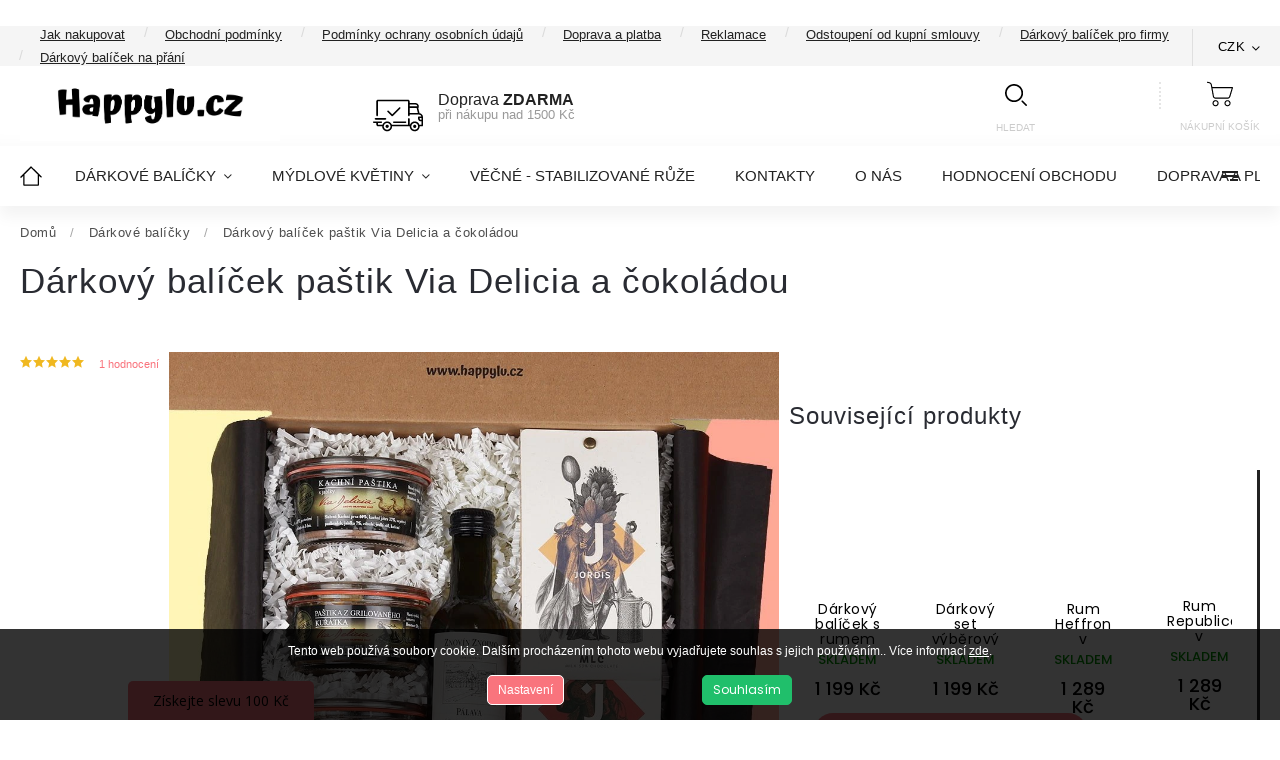

--- FILE ---
content_type: text/html; charset=utf-8
request_url: https://www.happylu.cz/darkovy-balicek-pastik-via-delicia-a-cokoladou/
body_size: 37117
content:
<!doctype html><html lang="cs" dir="ltr" class="header-background-light external-fonts-loaded"><head><meta charset="utf-8" /><meta name="viewport" content="width=device-width,initial-scale=1" /><title>Dárkový balíček paštik Via Delicia a čokoládou | Happylu dárky</title><link rel="preconnect" href="https://cdn.myshoptet.com" /><link rel="dns-prefetch" href="https://cdn.myshoptet.com" /><link rel="preload" href="https://cdn.myshoptet.com/prj/dist/master/cms/libs/jquery/jquery-1.11.3.min.js" as="script" /><link href="https://cdn.myshoptet.com/prj/dist/master/cms/templates/frontend_templates/shared/css/font-face/poppins.css" rel="stylesheet"><script>
dataLayer = [];
dataLayer.push({'shoptet' : {
    "pageId": 1026,
    "pageType": "productDetail",
    "currency": "CZK",
    "currencyInfo": {
        "decimalSeparator": ",",
        "exchangeRate": 1,
        "priceDecimalPlaces": 2,
        "symbol": "K\u010d",
        "symbolLeft": 0,
        "thousandSeparator": " "
    },
    "language": "cs",
    "projectId": 361232,
    "product": {
        "id": 1023,
        "guid": "c21100be-d285-11eb-9e78-0cc47a6c9370",
        "hasVariants": false,
        "codes": [
            {
                "code": 1023
            }
        ],
        "code": "1023",
        "name": "D\u00e1rkov\u00fd bal\u00ed\u010dek pa\u0161tik Via Delicia a \u010dokol\u00e1dou",
        "appendix": "",
        "weight": 2.3399999999999999,
        "manufacturerGuid": "1EF5333733F5688CBFC5DA0BA3DED3EE",
        "currentCategory": "D\u00e1rkov\u00e9 bal\u00ed\u010dky",
        "currentCategoryGuid": "2743b4ec-f531-11ea-90ab-b8ca3a6a5ac4",
        "defaultCategory": "D\u00e1rkov\u00e9 bal\u00ed\u010dky",
        "defaultCategoryGuid": "2743b4ec-f531-11ea-90ab-b8ca3a6a5ac4",
        "currency": "CZK",
        "priceWithVat": 1289
    },
    "stocks": [
        {
            "id": "ext",
            "title": "Sklad",
            "isDeliveryPoint": 0,
            "visibleOnEshop": 1
        }
    ],
    "cartInfo": {
        "id": null,
        "freeShipping": false,
        "freeShippingFrom": 1500,
        "leftToFreeGift": {
            "formattedPrice": "0 K\u010d",
            "priceLeft": 0
        },
        "freeGift": false,
        "leftToFreeShipping": {
            "priceLeft": 1500,
            "dependOnRegion": 0,
            "formattedPrice": "1 500 K\u010d"
        },
        "discountCoupon": [],
        "getNoBillingShippingPrice": {
            "withoutVat": 0,
            "vat": 0,
            "withVat": 0
        },
        "cartItems": [],
        "taxMode": "ORDINARY"
    },
    "cart": [],
    "customer": {
        "priceRatio": 1,
        "priceListId": 1,
        "groupId": null,
        "registered": false,
        "mainAccount": false
    }
}});
dataLayer.push({'cookie_consent' : {
    "marketing": "denied",
    "analytics": "denied"
}});
document.addEventListener('DOMContentLoaded', function() {
    shoptet.consent.onAccept(function(agreements) {
        if (agreements.length == 0) {
            return;
        }
        dataLayer.push({
            'cookie_consent' : {
                'marketing' : (agreements.includes(shoptet.config.cookiesConsentOptPersonalisation)
                    ? 'granted' : 'denied'),
                'analytics': (agreements.includes(shoptet.config.cookiesConsentOptAnalytics)
                    ? 'granted' : 'denied')
            },
            'event': 'cookie_consent'
        });
    });
});
</script>

<!-- Google Tag Manager -->
<script>(function(w,d,s,l,i){w[l]=w[l]||[];w[l].push({'gtm.start':
new Date().getTime(),event:'gtm.js'});var f=d.getElementsByTagName(s)[0],
j=d.createElement(s),dl=l!='dataLayer'?'&l='+l:'';j.async=true;j.src=
'https://www.googletagmanager.com/gtm.js?id='+i+dl;f.parentNode.insertBefore(j,f);
})(window,document,'script','dataLayer','GTM-KFCC58M');</script>
<!-- End Google Tag Manager -->

<meta property="og:type" content="website"><meta property="og:site_name" content="happylu.cz"><meta property="og:url" content="https://www.happylu.cz/darkovy-balicek-pastik-via-delicia-a-cokoladou/"><meta property="og:title" content="Dárkový balíček paštik Via Delicia a čokoládou | Happylu dárky"><meta name="author" content="Happylu.cz"><meta name="web_author" content="Shoptet.cz"><meta name="dcterms.rightsHolder" content="www.happylu.cz"><meta name="robots" content="index,follow"><meta property="og:image" content="https://cdn.myshoptet.com/usr/www.happylu.cz/user/shop/big/1023_darkovy-balicek-pastik-viadelicia-a-cokoladou.jpg?60d07fa4"><meta property="og:description" content="Skvělým tipem na dárek je luxusní dárkové balení lahodných paštik Via Delicia, luxusní čokoládou a kapkou dobrého vína, kterým neurazíte žádného oslavence."><meta name="description" content="Skvělým tipem na dárek je luxusní dárkové balení lahodných paštik Via Delicia, luxusní čokoládou a kapkou dobrého vína, kterým neurazíte žádného oslavence."><meta name="google-site-verification" content="uV5ki9cjeRc8YfM6j2DfQV5uw6nV3rxYG8hwfNSI730"><meta property="product:price:amount" content="1289"><meta property="product:price:currency" content="CZK"><style>:root {--color-primary: #f9747d;--color-primary-h: 356;--color-primary-s: 92%;--color-primary-l: 72%;--color-primary-hover: #f9747d;--color-primary-hover-h: 356;--color-primary-hover-s: 92%;--color-primary-hover-l: 72%;--color-secondary: #fd6864;--color-secondary-h: 2;--color-secondary-s: 97%;--color-secondary-l: 69%;--color-secondary-hover: #ffc702;--color-secondary-hover-h: 47;--color-secondary-hover-s: 100%;--color-secondary-hover-l: 50%;--color-tertiary: #ffc807;--color-tertiary-h: 47;--color-tertiary-s: 100%;--color-tertiary-l: 51%;--color-tertiary-hover: #ffbb00;--color-tertiary-hover-h: 44;--color-tertiary-hover-s: 100%;--color-tertiary-hover-l: 50%;--color-header-background: #ffffff;--template-font: "Poppins";--template-headings-font: "Poppins";--header-background-url: none;--cookies-notice-background: #1A1937;--cookies-notice-color: #F8FAFB;--cookies-notice-button-hover: #f5f5f5;--cookies-notice-link-hover: #27263f;--templates-update-management-preview-mode-content: "Náhled aktualizací šablony je aktivní pro váš prohlížeč."}</style>
    <script>var shoptet = shoptet || {};</script>
    <script src="https://cdn.myshoptet.com/prj/dist/master/shop/dist/main-3g-header.js.05f199e7fd2450312de2.js"></script>
<!-- User include --><!-- api 426(80) html code header -->
<link rel="stylesheet" href="https://cdn.myshoptet.com/usr/api2.dklab.cz/user/documents/_doplnky/navstivene/361232/15/361232_15.css" type="text/css" /><style> :root { --dklab-lastvisited-background-color: #FFFFFF; } </style>
<!-- api 427(81) html code header -->
<link rel="stylesheet" href="https://cdn.myshoptet.com/usr/api2.dklab.cz/user/documents/_doplnky/instagram/361232/9/361232_9.css" type="text/css" /><style>
        :root {
            --dklab-instagram-header-color: #000000;  
            --dklab-instagram-header-background: #DDDDDD;  
            --dklab-instagram-font-weight: 700;
            --dklab-instagram-font-size: 180%;
            --dklab-instagram-logoUrl: url(https://cdn.myshoptet.com/usr/api2.dklab.cz/user/documents/_doplnky/instagram/img/logo-duha.png); 
            --dklab-instagram-logo-size-width: 40px;
            --dklab-instagram-logo-size-height: 40px;                        
            --dklab-instagram-hover-content: "\e901";                        
            --dklab-instagram-padding: 0px;                        
            --dklab-instagram-border-color: #888888;
            
        }
        </style>
<!-- api 473(125) html code header -->

                <style>
                    #order-billing-methods .radio-wrapper[data-guid="1816fdea-9b1e-11ed-90ab-b8ca3a6a5ac4"]:not(.cggooglepay), #order-billing-methods .radio-wrapper[data-guid="103fc7a8-66d5-11eb-90ab-b8ca3a6a5ac4"]:not(.cgapplepay) {
                        display: none;
                    }
                </style>
                <script type="text/javascript">
                    document.addEventListener('DOMContentLoaded', function() {
                        if (getShoptetDataLayer('pageType') === 'billingAndShipping') {
                            
                try {
                    if (window.ApplePaySession && window.ApplePaySession.canMakePayments()) {
                        document.querySelector('#order-billing-methods .radio-wrapper[data-guid="103fc7a8-66d5-11eb-90ab-b8ca3a6a5ac4"]').classList.add('cgapplepay');
                    }
                } catch (err) {} 
            
                            
                const cgBaseCardPaymentMethod = {
                        type: 'CARD',
                        parameters: {
                            allowedAuthMethods: ["PAN_ONLY", "CRYPTOGRAM_3DS"],
                            allowedCardNetworks: [/*"AMEX", "DISCOVER", "INTERAC", "JCB",*/ "MASTERCARD", "VISA"]
                        }
                };
                
                function cgLoadScript(src, callback)
                {
                    var s,
                        r,
                        t;
                    r = false;
                    s = document.createElement('script');
                    s.type = 'text/javascript';
                    s.src = src;
                    s.onload = s.onreadystatechange = function() {
                        if ( !r && (!this.readyState || this.readyState == 'complete') )
                        {
                            r = true;
                            callback();
                        }
                    };
                    t = document.getElementsByTagName('script')[0];
                    t.parentNode.insertBefore(s, t);
                } 
                
                function cgGetGoogleIsReadyToPayRequest() {
                    return Object.assign(
                        {},
                        {
                            apiVersion: 2,
                            apiVersionMinor: 0
                        },
                        {
                            allowedPaymentMethods: [cgBaseCardPaymentMethod]
                        }
                    );
                }

                function onCgGooglePayLoaded() {
                    let paymentsClient = new google.payments.api.PaymentsClient({environment: 'PRODUCTION'});
                    paymentsClient.isReadyToPay(cgGetGoogleIsReadyToPayRequest()).then(function(response) {
                        if (response.result) {
                            document.querySelector('#order-billing-methods .radio-wrapper[data-guid="1816fdea-9b1e-11ed-90ab-b8ca3a6a5ac4"]').classList.add('cggooglepay');	 	 	 	 	 
                        }
                    })
                    .catch(function(err) {});
                }
                
                cgLoadScript('https://pay.google.com/gp/p/js/pay.js', onCgGooglePayLoaded);
            
                        }
                    });
                </script> 
                
<!-- service 427(81) html code header -->
<link rel="stylesheet" href="https://cdn.myshoptet.com/usr/api2.dklab.cz/user/documents/_doplnky/instagram/font/instagramplus.css" type="text/css" />

<!-- service 1228(847) html code header -->
<link 
rel="stylesheet" 
href="https://cdn.myshoptet.com/usr/dmartini.myshoptet.com/user/documents/upload/dmartini/shop_rating/shop_rating.min.css?140"
data-author="Dominik Martini" 
data-author-web="dmartini.cz">
<!-- service 1472(1086) html code header -->
<link rel="stylesheet" href="https://cdn.myshoptet.com/usr/apollo.jakubtursky.sk/user/documents/assets/sipky/main.css?v=19">
<!-- service 1673(1258) html code header -->
<link 
rel="stylesheet" 
href="https://cdn.myshoptet.com/usr/dmartini.myshoptet.com/user/documents/upload/dmartini/product_rating/product_rating.min.css?90"
data-author="Dominik Martini" 
data-author-web="dmartini.cz">
<!-- service 654(301) html code header -->
<!-- Prefetch Pobo Page Builder CDN  -->
<link rel="dns-prefetch" href="https://image.pobo.cz">
<link href="https://cdnjs.cloudflare.com/ajax/libs/lightgallery/2.7.2/css/lightgallery.min.css" rel="stylesheet">
<link href="https://cdnjs.cloudflare.com/ajax/libs/lightgallery/2.7.2/css/lg-thumbnail.min.css" rel="stylesheet">


<!-- © Pobo Page Builder  -->
<script>
 	  window.addEventListener("DOMContentLoaded", function () {
		  var po = document.createElement("script");
		  po.type = "text/javascript";
		  po.async = true;
		  po.dataset.url = "https://www.pobo.cz";
			po.dataset.cdn = "https://image.pobo.space";
      po.dataset.tier = "standard";
      po.fetchpriority = "high";
      po.dataset.key = btoa(window.location.host);
		  po.id = "pobo-asset-url";
      po.platform = "shoptet";
      po.synergy = false;
		  po.src = "https://image.pobo.space/assets/editor.js?v=13";

		  var s = document.getElementsByTagName("script")[0];
		  s.parentNode.insertBefore(po, s);
	  });
</script>





<!-- service 2020(1576) html code header -->
<link rel="stylesheet" href="https://cdn.myshoptet.com/addons/dominikmartini/action_price_plus/styles.header.min.css?1596846133a0ef076d87f0203f75002ae69ecda7">
<!-- service 2322(1835) html code header -->
<link rel="stylesheet" href="https://cdn.myshoptet.com/addons/dominikmartini/product_salecode/styles.header.min.css?1f0482a01621d4a6d7beb5cd811f2e28c64f26c2">
<!-- project html code header -->
<link rel="stylesheet" href="https://cdnjs.cloudflare.com/ajax/libs/twitter-bootstrap/4.4.1/css/bootstrap-grid.min.css" />
<link rel="stylesheet" href="https://code.jquery.com/ui/1.12.0/themes/smoothness/jquery-ui.css" />
<link rel="stylesheet" href="https://cdn.myshoptet.com/tpl/e101867e/11/master/templates/frontend_templates/11/css/modules/font-shoptet.css"/>
<link rel="stylesheet" href="https://www.shoptetak.cz/modul/amber2/animate.css">
<link href="https://fonts.googleapis.com/css2?family=Atma:wght@400;500;600&display=swap" rel="stylesheet">
<link href="https://fonts.googleapis.com/css?family=Poppins:100,200,300,400,500,600,700,800&display=swap&subset=latin-ext" rel="stylesheet">
<link rel="stylesheet" href="https://cdn.jsdelivr.net/npm/slick-carousel@1.8.1/slick/slick.css" />
<link rel="stylesheet" href="https://shoptet.tomashlad.eu/user/documents/extras/happylu/screen.css?v=004"/>
<link rel="stylesheet" href="https://www.happylu.cz/user/documents/upload/nove.css?v2"/>
<link rel="icon" type="image/png" sizes="32x32" href="/user/documents/favicon-32x32.png">
<link rel="icon" type="image/png" sizes="16x16" href="/user/documents/favicon-16x16.png">
<link rel="manifest" href="/user/documents/site.webmanifest">
<link rel="mask-icon" href="/user/documents/safari-pinned-tab.svg" color="#fffcd2">
<link rel="shortcut icon" href="/user/documents/favicon.ico">
<meta name="msapplication-TileColor" content="#fffca5">
<meta name="msapplication-config" content="/user/documents/browserconfig.xml">
<meta name="theme-color" content="#fffcd2">
<meta name="facebook-domain-verification" content="v1l75ooplbekz7ywvuwftk6hub355e" />
<script src="https://unpkg.com/micromodal/dist/micromodal.min.js"></script>
<link rel="stylesheet" href="/user/documents/dp/dp-surch.css?v=7">
<link rel="stylesheet" href="https://cdn.myshoptet.com/usr/shoptet.tomashlad.eu/user/documents/extras/cookies-bar/styles.css"/>
<link rel="stylesheet" href="https://cdn.myshoptet.com/usr/shoptet.tomashlad.eu/user/documents/extras/shoptet-font/font.css"/>
<style>.flag-freeshipping .flag-text{display:none}.news-wrapper .news-item .image img {object-fit:cover}.cart-table .p-discount.p-cell{display:block}.hp-ratings{display:none}.news-item-detail .text img{object-fit:cover}.cart-table .p-price{display:block}.cart-table .p-price .p-label{display:none}</style>

<style>
.p-info-wrapper .xyDiscount__banner {box-shadow: 0px 0px 20px rgba(0,0,0,0.2);border-radius: 20px;padding: 20px;margin-bottom: 20px;display:flex;padding-bottom: 10px;}
.p-info-wrapper .xyDiscount__icon {font-size:30px;margin-right:10px;color:#f9747d;}
.p-info-wrapper .xyDiscount__title {font-size:28px;}
.p-info-wrapper .xyDiscount__description {font-size: 13px;color: rgba(0,0,0,0.6);}
.cart-xyDiscount__banner {display:inline-flex;background:#f9747d;color:white;padding: 5px 10px;border-radius: 5px;}
.cart-xyDiscount__description, .cart-xyDiscount__conditions {display: none;}
.cart-xyDiscount__icon.icon-gift {margin-right:5px;}
.p-image-wrapper .flags-extra .flag.flag.flag-discount, .flags-extra .flag.flag.flag-discount {background:#f9747d !important;}
#checkoutContent .radio-wrapper.active input[type="radio"] + label::before {background:black;border: 5px solid white;box-shadow: 0 0 0 1px silver;}
.products-block.products .slick-track {display:flex;}
.cart-window-visible .popup-widget.cart-widget {z-index:111111;}
.ordering-process #ec-v-form-slider-handle {display: none;}
.bannery-pod-carouselem .news-wrapper .news-item .image {height:auto;}
.bannery-pod-carouselem #newsWrapper div.news-item {width:25%;padding:7px;}
.bannery-pod-carouselem .news-wrapper .news-item .image img {position:relative;width:100%;}
.bannery-pod-carouselem .news-item .image {margin-right:0;}
.bannery-pod-carouselem .news-item .text {display: none;}
.bannery-pod-carouselem .news-wrapper .news-item .image img {transform:none;top:0;left:0;}
.bannery-pod-carouselem .slick-slider .slick-prev {transform: translate(-50%, -50%);left:-20px;top:50%;}
.bannery-pod-carouselem .news-wrapper .news-item {margin-bottom:0;}
.bannery-pod-carouselem .slick-arrow {display: block !important}
.bannery-pod-carouselem .slick-slider .slick-next {transform: translate(-50%, -50%);right:-45px;top:50%;}
@media (max-width:1290px) {
body .container, .external-fonts-loaded body .bannery-pod-carouselem.container, body.blank-mode .bannery-pod-carouselem.container {padding: 0 50px !important;}
}
.bannery-pod-carouselem .news-wrapper .news-item .image img {border-radius:45px;}
.type-detail .detail-parameters tbody {
    width: 100%;
}
@media (min-width:767px) {
.container {max-width: calc(100% - 40px) !important;width:100% !important;box-sizing:border-box;}
#header .top-navigation-contacts {left:61%;}
}
.product-top .p-detail-info .detail-parameters .advanced-parameter-inner.yes-before:before {display: none;}
.advanced-parameter-inner {border:transparent;}
.product-top .p-detail-info .detail-parameters .advanced-parameter-inner img {width:70px;}
@media (max-width:1290px) {
body .container, .external-fonts-loaded body .bannery-pod-carouselem.container, body.blank-mode .bannery-pod-carouselem.container {padding:0 !important;}
}
.admin-logged.in-index .bannery-pod-carouselem {display: block !important;}
@media (max-width:767px) {
.in-index .top-navigation-bar {top:0;}
.in-index .overall-wrapper {padding-top:90px;}
#carousel {margin-top:0;}
.external-fonts-loaded body .bannery-pod-carouselem.container, body.blank-mode .bannery-pod-carouselem.container {margin: 0 0px !important;max-width:100% !important;padding-left: 0 !important;padding-right: 0 !important;}
.type-index #content-wrapper {padding-left:0 !important;padding-right: 0 !important;margin-left:0 !important;margin-right:0 !important;width: 100% !important;max-width:100% !important;}
#content>div {padding-left: 20px;padding-right: 20px;}
}
@media (min-width:767px) {
.in-index .bannery-pod-carouselem {padding: 0 !important;margin:0 !important;width:100% !important;max-width:100% !important;}
}
.bannery-pod-carouselem .slick-slider .slick-prev {left: 15px;z-index:1;}
.bannery-pod-carouselem .slick-slider .slick-next {right:15px;z-index:1;}
.bannery-pod-carouselem .slick-slider .slick-prev, .bannery-pod-carouselem .slick-slider .slick-next {transform: translate(0%, -50%)}
.slick-list {width: 100%;}
</style>
<style>.products-block.products .product .prices .price-additional.price-action-before {display: block;}</style>
<style>
@media (max-width: 480px) {
.hp-top-categories #newsWrapper .slick-arrow {
    display: block !important;
    z-index: 1;
}
.hp-top-categories #newsWrapper .slick-arrow.slick-next {
    top: 50%;
    transform: translateY(-50%);
    right: 5px;
}
.hp-top-categories #newsWrapper .slick-arrow.slick-prev {
    top: 50%;
    transform: translateY(-50%);
    left: 5px;
    right: unset;
}
}

.type-detail .bannery-pod-carouselem {display: none;}
</style>
<style>
.quantity {display:none !important}
.p-detail .p-image-wrapper img {height:auto !important;}
</style>
<style>
.products-block.products .product a img, .p-detail .p-image-wrapper img {height:auto;}
</style>
<style data-addon="Cena po zadání slevového kódu" data-author="Dominik Martini">
.dm-coupon-div {
  border: solid 1px #cb2d3e !important;
  border-radius: 0 !important;
  background-color: #ffffff !important;
  color: #000000 !important;
  padding: 12px !important;
  font-size: 16px !important;
} 
.dm-coupon-div span {
  color: #cb2d3e !important;
} 
.dm-coupon-div:before {
  background-color: #cb2d3e !important;
  color: #ffffff !important;
  font-size: 16px !important;
}
.cart-widget-product-image img {width: auto; height: auto;}
.cart-widget-product > div.cart-widget-product-amount {display: none;}
.cart-widget-product > div.cart-widget-product-name {padding-left: 10px;}
:focus, :focus-visible {outline: none !important;}
</style>
<link rel="stylesheet" href="https://cdn.myshoptet.com/usr/shoptet.tomashlad.eu/user/documents/extras/update1.css?v5">
<!-- /User include --><link rel="canonical" href="https://www.happylu.cz/darkovy-balicek-pastik-via-delicia-a-cokoladou/" />    <!-- Global site tag (gtag.js) - Google Analytics -->
    <script async src="https://www.googletagmanager.com/gtag/js?id=G-8M98WVBH7G"></script>
    <script>
        
        window.dataLayer = window.dataLayer || [];
        function gtag(){dataLayer.push(arguments);}
        

                    console.debug('default consent data');

            gtag('consent', 'default', {"ad_storage":"denied","analytics_storage":"denied","ad_user_data":"denied","ad_personalization":"denied","wait_for_update":500});
            dataLayer.push({
                'event': 'default_consent'
            });
        
        gtag('js', new Date());

                gtag('config', 'UA-184976816-2', { 'groups': "UA" });
        
                gtag('config', 'G-8M98WVBH7G', {"groups":"GA4","send_page_view":false,"content_group":"productDetail","currency":"CZK","page_language":"cs"});
        
                gtag('config', 'AW-460805352', {"allow_enhanced_conversions":true});
        
        
        
        
        
                    gtag('event', 'page_view', {"send_to":"GA4","page_language":"cs","content_group":"productDetail","currency":"CZK"});
        
                gtag('set', 'currency', 'CZK');

        gtag('event', 'view_item', {
            "send_to": "UA",
            "items": [
                {
                    "id": "1023",
                    "name": "D\u00e1rkov\u00fd bal\u00ed\u010dek pa\u0161tik Via Delicia a \u010dokol\u00e1dou",
                    "category": "D\u00e1rkov\u00e9 bal\u00ed\u010dky",
                                        "brand": "Happylu.cz",
                                                            "price": 1065.29
                }
            ]
        });
        
        
        
        
        
                    gtag('event', 'view_item', {"send_to":"GA4","page_language":"cs","content_group":"productDetail","value":1065.29,"currency":"CZK","items":[{"item_id":"1023","item_name":"D\u00e1rkov\u00fd bal\u00ed\u010dek pa\u0161tik Via Delicia a \u010dokol\u00e1dou","item_brand":"Happylu.cz","item_category":"D\u00e1rkov\u00e9 bal\u00ed\u010dky","price":1065.29,"quantity":1,"index":0}]});
        
        
        
        
        
        
        
        document.addEventListener('DOMContentLoaded', function() {
            if (typeof shoptet.tracking !== 'undefined') {
                for (var id in shoptet.tracking.bannersList) {
                    gtag('event', 'view_promotion', {
                        "send_to": "UA",
                        "promotions": [
                            {
                                "id": shoptet.tracking.bannersList[id].id,
                                "name": shoptet.tracking.bannersList[id].name,
                                "position": shoptet.tracking.bannersList[id].position
                            }
                        ]
                    });
                }
            }

            shoptet.consent.onAccept(function(agreements) {
                if (agreements.length !== 0) {
                    console.debug('gtag consent accept');
                    var gtagConsentPayload =  {
                        'ad_storage': agreements.includes(shoptet.config.cookiesConsentOptPersonalisation)
                            ? 'granted' : 'denied',
                        'analytics_storage': agreements.includes(shoptet.config.cookiesConsentOptAnalytics)
                            ? 'granted' : 'denied',
                                                                                                'ad_user_data': agreements.includes(shoptet.config.cookiesConsentOptPersonalisation)
                            ? 'granted' : 'denied',
                        'ad_personalization': agreements.includes(shoptet.config.cookiesConsentOptPersonalisation)
                            ? 'granted' : 'denied',
                        };
                    console.debug('update consent data', gtagConsentPayload);
                    gtag('consent', 'update', gtagConsentPayload);
                    dataLayer.push(
                        { 'event': 'update_consent' }
                    );
                }
            });
        });
    </script>
</head><body class="desktop id-1026 in-darkove-balicky template-11 type-product type-detail one-column-body columns-3 blank-mode blank-mode-css ums_forms_redesign--off ums_a11y_category_page--on ums_discussion_rating_forms--off ums_flags_display_unification--on ums_a11y_login--on mobile-header-version-0">
        <div id="fb-root"></div>
        <script>
            window.fbAsyncInit = function() {
                FB.init({
//                    appId            : 'your-app-id',
                    autoLogAppEvents : true,
                    xfbml            : true,
                    version          : 'v19.0'
                });
            };
        </script>
        <script async defer crossorigin="anonymous" src="https://connect.facebook.net/cs_CZ/sdk.js"></script>
<!-- Google Tag Manager (noscript) -->
<noscript><iframe src="https://www.googletagmanager.com/ns.html?id=GTM-KFCC58M"
height="0" width="0" style="display:none;visibility:hidden"></iframe></noscript>
<!-- End Google Tag Manager (noscript) -->

    <div class="siteCookies siteCookies--bottom siteCookies--dark js-siteCookies" role="dialog" data-testid="cookiesPopup" data-nosnippet>
        <div class="siteCookies__form">
            <div class="siteCookies__content">
                <div class="siteCookies__text">
                    Tento web používá soubory cookie. Dalším procházením tohoto webu vyjadřujete souhlas s jejich používáním.. Více informací <a href="https://361232.myshoptet.com/podminky-ochrany-osobnich-udaju/" target="\">zde</a>.
                </div>
                <p class="siteCookies__links">
                    <button class="siteCookies__link js-cookies-settings" aria-label="Nastavení cookies" data-testid="cookiesSettings">Nastavení</button>
                </p>
            </div>
            <div class="siteCookies__buttonWrap">
                                <button class="siteCookies__button js-cookiesConsentSubmit" value="all" aria-label="Přijmout cookies" data-testid="buttonCookiesAccept">Souhlasím</button>
            </div>
        </div>
        <script>
            document.addEventListener("DOMContentLoaded", () => {
                const siteCookies = document.querySelector('.js-siteCookies');
                document.addEventListener("scroll", shoptet.common.throttle(() => {
                    const st = document.documentElement.scrollTop;
                    if (st > 1) {
                        siteCookies.classList.add('siteCookies--scrolled');
                    } else {
                        siteCookies.classList.remove('siteCookies--scrolled');
                    }
                }, 100));
            });
        </script>
    </div>
<a href="#content" class="skip-link sr-only">Přejít na obsah</a><div class="overall-wrapper"><div class="site-msg information"><div class="container"><div class="text">16.1.-19.1. - INVENTURA</div><div class="close js-close-information-msg"></div></div></div><div class="user-action"><div class="container">
    <div class="user-action-in">
                    <div id="login" class="user-action-login popup-widget login-widget" role="dialog" aria-labelledby="loginHeading">
        <div class="popup-widget-inner">
                            <h2 id="loginHeading">Přihlášení k vašemu účtu</h2><div id="customerLogin"><form action="/action/Customer/Login/" method="post" id="formLoginIncluded" class="csrf-enabled formLogin" data-testid="formLogin"><input type="hidden" name="referer" value="" /><div class="form-group"><div class="input-wrapper email js-validated-element-wrapper no-label"><input type="email" name="email" class="form-control" autofocus placeholder="E-mailová adresa (např. jan@novak.cz)" data-testid="inputEmail" autocomplete="email" required /></div></div><div class="form-group"><div class="input-wrapper password js-validated-element-wrapper no-label"><input type="password" name="password" class="form-control" placeholder="Heslo" data-testid="inputPassword" autocomplete="current-password" required /><span class="no-display">Nemůžete vyplnit toto pole</span><input type="text" name="surname" value="" class="no-display" /></div></div><div class="form-group"><div class="login-wrapper"><button type="submit" class="btn btn-secondary btn-text btn-login" data-testid="buttonSubmit">Přihlásit se</button><div class="password-helper"><a href="/registrace/" data-testid="signup" rel="nofollow">Nová registrace</a><a href="/klient/zapomenute-heslo/" rel="nofollow">Zapomenuté heslo</a></div></div></div></form>
</div>                    </div>
    </div>

                            <div id="cart-widget" class="user-action-cart popup-widget cart-widget loader-wrapper" data-testid="popupCartWidget" role="dialog" aria-hidden="true">
    <div class="popup-widget-inner cart-widget-inner place-cart-here">
        <div class="loader-overlay">
            <div class="loader"></div>
        </div>
    </div>

    <div class="cart-widget-button">
        <a href="/kosik/" class="btn btn-conversion" id="continue-order-button" rel="nofollow" data-testid="buttonNextStep">Pokračovat do košíku</a>
    </div>
</div>
            </div>
</div>
</div><div class="top-navigation-bar" data-testid="topNavigationBar">

    <div class="container">

        <div class="top-navigation-contacts">
            <strong>Zákaznická podpora:</strong><a href="tel:734350100" class="project-phone" aria-label="Zavolat na 734350100" data-testid="contactboxPhone"><span>734 350 100</span></a><a href="mailto:podpora@happylu.cz" class="project-email" data-testid="contactboxEmail"><span>podpora@happylu.cz</span></a>        </div>

                            <div class="top-navigation-menu">
                <div class="top-navigation-menu-trigger"></div>
                <ul class="top-navigation-bar-menu">
                                            <li class="top-navigation-menu-item-27">
                            <a href="/jak-nakupovat/">Jak nakupovat</a>
                        </li>
                                            <li class="top-navigation-menu-item-39">
                            <a href="/obchodni-podminky/">Obchodní podmínky</a>
                        </li>
                                            <li class="top-navigation-menu-item-691">
                            <a href="/podminky-ochrany-osobnich-udaju/">Podmínky ochrany osobních údajů </a>
                        </li>
                                            <li class="top-navigation-menu-item-1098">
                            <a href="/doprava-platba/">Doprava a platba</a>
                        </li>
                                            <li class="top-navigation-menu-item-1101">
                            <a href="/reklamace/">Reklamace</a>
                        </li>
                                            <li class="top-navigation-menu-item-1104">
                            <a href="/odstoupeni-od-kupni-smlouvy/">Odstoupení od kupní smlouvy</a>
                        </li>
                                            <li class="top-navigation-menu-item-1260">
                            <a href="/darkovy-balicek-pro-firmy/">Dárkový balíček pro firmy</a>
                        </li>
                                            <li class="top-navigation-menu-item-1266">
                            <a href="/darkovy-balicek-na-prani/">Dárkový balíček na přání</a>
                        </li>
                                    </ul>
                <ul class="top-navigation-bar-menu-helper"></ul>
            </div>
        
        <div class="top-navigation-tools">
            <div class="responsive-tools">
                <a href="#" class="toggle-window" data-target="search" aria-label="Hledat" data-testid="linkSearchIcon"></a>
                                                            <a href="#" class="toggle-window" data-target="login"></a>
                                                    <a href="#" class="toggle-window" data-target="navigation" aria-label="Menu" data-testid="hamburgerMenu"></a>
            </div>
                <div class="dropdown">
        <span>Ceny v:</span>
        <button id="topNavigationDropdown" type="button" data-toggle="dropdown" aria-haspopup="true" aria-expanded="false">
            CZK
            <span class="caret"></span>
        </button>
        <ul class="dropdown-menu" aria-labelledby="topNavigationDropdown"><li><a href="/action/Currency/changeCurrency/?currencyCode=CZK" rel="nofollow">CZK</a></li><li><a href="/action/Currency/changeCurrency/?currencyCode=EUR" rel="nofollow">EUR</a></li></ul>
    </div>
            <button class="top-nav-button top-nav-button-login toggle-window" type="button" data-target="login" aria-haspopup="dialog" aria-controls="login" aria-expanded="false" data-testid="signin"><span>Přihlášení</span></button>        </div>

    </div>

</div>
<header id="header"><div class="container navigation-wrapper">
    <div class="header-top">
        <div class="site-name-wrapper">
            <div class="site-name"><a href="/" data-testid="linkWebsiteLogo"><img src="https://cdn.myshoptet.com/usr/www.happylu.cz/user/logos/hl.png" alt="Happylu.cz" fetchpriority="low" /></a></div>        </div>
        <div class="search" itemscope itemtype="https://schema.org/WebSite">
            <meta itemprop="headline" content="Dárkové balíčky"/><meta itemprop="url" content="https://www.happylu.cz"/><meta itemprop="text" content="Skvělým tipem na dárek je luxusní dárkové balení lahodných paštik Via Delicia, luxusní čokoládou a kapkou dobrého vína, kterým neurazíte žádného oslavence."/>            <form action="/action/ProductSearch/prepareString/" method="post"
    id="formSearchForm" class="search-form compact-form js-search-main"
    itemprop="potentialAction" itemscope itemtype="https://schema.org/SearchAction" data-testid="searchForm">
    <fieldset>
        <meta itemprop="target"
            content="https://www.happylu.cz/vyhledavani/?string={string}"/>
        <input type="hidden" name="language" value="cs"/>
        
            
<input
    type="search"
    name="string"
        class="query-input form-control search-input js-search-input"
    placeholder="Napište, co hledáte"
    autocomplete="off"
    required
    itemprop="query-input"
    aria-label="Vyhledávání"
    data-testid="searchInput"
>
            <button type="submit" class="btn btn-default" data-testid="searchBtn">Hledat</button>
        
    </fieldset>
</form>
        </div>
        <div class="navigation-buttons">
                
    <a href="/kosik/" class="btn btn-icon toggle-window cart-count" data-target="cart" data-hover="true" data-redirect="true" data-testid="headerCart" rel="nofollow" aria-haspopup="dialog" aria-expanded="false" aria-controls="cart-widget">
        
                <span class="sr-only">Nákupní košík</span>
        
            <span class="cart-price visible-lg-inline-block" data-testid="headerCartPrice">
                                    Prázdný košík                            </span>
        
    
            </a>
        </div>
    </div>
    <nav id="navigation" aria-label="Hlavní menu" data-collapsible="true"><div class="navigation-in menu"><ul class="menu-level-1" role="menubar" data-testid="headerMenuItems"><li class="menu-item-external-16" role="none"><a href="https://www.happylu.cz/" data-testid="headerMenuItem" role="menuitem" aria-expanded="false"><b>Domů</b></a></li>
<li class="menu-item-1026 ext" role="none"><a href="/darkove-balicky/" class="active" data-testid="headerMenuItem" role="menuitem" aria-haspopup="true" aria-expanded="false"><b>Dárkové balíčky</b><span class="submenu-arrow"></span></a><ul class="menu-level-2" aria-label="Dárkové balíčky" tabindex="-1" role="menu"><li class="menu-item-1032" role="none"><a href="/darkove-balicky-pro-zeny/" class="menu-image" data-testid="headerMenuItem" tabindex="-1" aria-hidden="true"><img src="data:image/svg+xml,%3Csvg%20width%3D%22140%22%20height%3D%22100%22%20xmlns%3D%22http%3A%2F%2Fwww.w3.org%2F2000%2Fsvg%22%3E%3C%2Fsvg%3E" alt="" aria-hidden="true" width="140" height="100"  data-src="https://cdn.myshoptet.com/usr/www.happylu.cz/user/categories/thumb/woman-avatar.png" fetchpriority="low" /></a><div><a href="/darkove-balicky-pro-zeny/" data-testid="headerMenuItem" role="menuitem"><span>Dárkové balíčky pro ženy</span></a>
                        </div></li><li class="menu-item-1035" role="none"><a href="/darkove-balicky-pro-muze/" class="menu-image" data-testid="headerMenuItem" tabindex="-1" aria-hidden="true"><img src="data:image/svg+xml,%3Csvg%20width%3D%22140%22%20height%3D%22100%22%20xmlns%3D%22http%3A%2F%2Fwww.w3.org%2F2000%2Fsvg%22%3E%3C%2Fsvg%3E" alt="" aria-hidden="true" width="140" height="100"  data-src="https://cdn.myshoptet.com/usr/www.happylu.cz/user/categories/thumb/worker.png" fetchpriority="low" /></a><div><a href="/darkove-balicky-pro-muze/" data-testid="headerMenuItem" role="menuitem"><span>Dárkové balíčky pro muže</span></a>
                        </div></li><li class="menu-item-1053" role="none"><a href="/darkove-balicky-udalost/" class="menu-image" data-testid="headerMenuItem" tabindex="-1" aria-hidden="true"><img src="data:image/svg+xml,%3Csvg%20width%3D%22140%22%20height%3D%22100%22%20xmlns%3D%22http%3A%2F%2Fwww.w3.org%2F2000%2Fsvg%22%3E%3C%2Fsvg%3E" alt="" aria-hidden="true" width="140" height="100"  data-src="https://cdn.myshoptet.com/usr/www.happylu.cz/user/categories/thumb/dob-4731797_640.png" fetchpriority="low" /></a><div><a href="/darkove-balicky-udalost/" data-testid="headerMenuItem" role="menuitem"><span>Dárkové balíčky podle události</span></a>
                        </div></li><li class="menu-item-1056" role="none"><a href="/darkove-balicky-obsah/" class="menu-image" data-testid="headerMenuItem" tabindex="-1" aria-hidden="true"><img src="data:image/svg+xml,%3Csvg%20width%3D%22140%22%20height%3D%22100%22%20xmlns%3D%22http%3A%2F%2Fwww.w3.org%2F2000%2Fsvg%22%3E%3C%2Fsvg%3E" alt="" aria-hidden="true" width="140" height="100"  data-src="https://cdn.myshoptet.com/usr/www.happylu.cz/user/categories/thumb/coffee-26302_1280.png" fetchpriority="low" /></a><div><a href="/darkove-balicky-obsah/" data-testid="headerMenuItem" role="menuitem"><span>Dárkové balíčky podle obsahu</span></a>
                        </div></li></ul></li>
<li class="menu-item-1314 ext" role="none"><a href="/mydlove-kvetiny/" data-testid="headerMenuItem" role="menuitem" aria-haspopup="true" aria-expanded="false"><b>Mýdlové květiny</b><span class="submenu-arrow"></span></a><ul class="menu-level-2" aria-label="Mýdlové květiny" tabindex="-1" role="menu"><li class="menu-item-1317 has-third-level" role="none"><a href="/flower-box/" class="menu-image" data-testid="headerMenuItem" tabindex="-1" aria-hidden="true"><img src="data:image/svg+xml,%3Csvg%20width%3D%22140%22%20height%3D%22100%22%20xmlns%3D%22http%3A%2F%2Fwww.w3.org%2F2000%2Fsvg%22%3E%3C%2Fsvg%3E" alt="" aria-hidden="true" width="140" height="100"  data-src="https://cdn.myshoptet.com/usr/www.happylu.cz/user/categories/thumb/hl_produkt-4.jpg" fetchpriority="low" /></a><div><a href="/flower-box/" data-testid="headerMenuItem" role="menuitem"><span>Růže ve flower boxu</span></a>
                                                    <ul class="menu-level-3" role="menu">
                                                                    <li class="menu-item-1616" role="none">
                                        <a href="/rada-deluxe/" data-testid="headerMenuItem" role="menuitem">
                                            Řada Deluxe</a>,                                    </li>
                                                                    <li class="menu-item-1368" role="none">
                                        <a href="/29-mydlovych-ruzi/" data-testid="headerMenuItem" role="menuitem">
                                            29 mýdlových růží</a>                                    </li>
                                                            </ul>
                        </div></li><li class="menu-item-1329" role="none"><a href="/mydlove-kvety-ve-flower-boxu/" class="menu-image" data-testid="headerMenuItem" tabindex="-1" aria-hidden="true"><img src="data:image/svg+xml,%3Csvg%20width%3D%22140%22%20height%3D%22100%22%20xmlns%3D%22http%3A%2F%2Fwww.w3.org%2F2000%2Fsvg%22%3E%3C%2Fsvg%3E" alt="" aria-hidden="true" width="140" height="100"  data-src="https://cdn.myshoptet.com/usr/www.happylu.cz/user/categories/thumb/n__vrh_bez_n__zvu.png" fetchpriority="low" /></a><div><a href="/mydlove-kvety-ve-flower-boxu/" data-testid="headerMenuItem" role="menuitem"><span>Mýdlové květy ve flower boxu</span></a>
                        </div></li></ul></li>
<li class="menu-item-1626" role="none"><a href="/vecne-ruze-stabilizovane-ruze/" data-testid="headerMenuItem" role="menuitem" aria-expanded="false"><b>Věčné - stabilizované růže</b></a></li>
<li class="menu-item-29" role="none"><a href="/kontakty/" data-testid="headerMenuItem" role="menuitem" aria-expanded="false"><b>Kontakty</b></a></li>
<li class="menu-item-1092" role="none"><a href="/o-nas/" data-testid="headerMenuItem" role="menuitem" aria-expanded="false"><b>O nás</b></a></li>
<li class="menu-item--51" role="none"><a href="/hodnoceni-obchodu/" data-testid="headerMenuItem" role="menuitem" aria-expanded="false"><b>Hodnocení obchodu</b></a></li>
<li class="menu-item-1098" role="none"><a href="/doprava-platba/" data-testid="headerMenuItem" role="menuitem" aria-expanded="false"><b>Doprava a platba</b></a></li>
</ul></div><span class="navigation-close"></span></nav><div class="menu-helper" data-testid="hamburgerMenu"><span>Více</span></div>
</div></header><!-- / header -->


                    <div class="container breadcrumbs-wrapper">
            <div class="breadcrumbs navigation-home-icon-wrapper" itemscope itemtype="https://schema.org/BreadcrumbList">
                                                                            <span id="navigation-first" data-basetitle="Happylu.cz" itemprop="itemListElement" itemscope itemtype="https://schema.org/ListItem">
                <a href="/" itemprop="item" class="navigation-home-icon"><span class="sr-only" itemprop="name">Domů</span></a>
                <span class="navigation-bullet">/</span>
                <meta itemprop="position" content="1" />
            </span>
                                <span id="navigation-1" itemprop="itemListElement" itemscope itemtype="https://schema.org/ListItem">
                <a href="/darkove-balicky/" itemprop="item" data-testid="breadcrumbsSecondLevel"><span itemprop="name">Dárkové balíčky</span></a>
                <span class="navigation-bullet">/</span>
                <meta itemprop="position" content="2" />
            </span>
                                            <span id="navigation-2" itemprop="itemListElement" itemscope itemtype="https://schema.org/ListItem" data-testid="breadcrumbsLastLevel">
                <meta itemprop="item" content="https://www.happylu.cz/darkovy-balicek-pastik-via-delicia-a-cokoladou/" />
                <meta itemprop="position" content="3" />
                <span itemprop="name" data-title="Dárkový balíček paštik Via Delicia a čokoládou">Dárkový balíček paštik Via Delicia a čokoládou <span class="appendix"></span></span>
            </span>
            </div>
        </div>
    
<div id="content-wrapper" class="container content-wrapper">
    
    <div class="content-wrapper-in">
                <main id="content" class="content wide">
                            
<div class="p-detail" itemscope itemtype="https://schema.org/Product">

    
    <meta itemprop="name" content="Dárkový balíček paštik Via Delicia a čokoládou" />
    <meta itemprop="category" content="Úvodní stránka &gt; Dárkové balíčky &gt; Dárkový balíček paštik Via Delicia a čokoládou" />
    <meta itemprop="url" content="https://www.happylu.cz/darkovy-balicek-pastik-via-delicia-a-cokoladou/" />
    <meta itemprop="image" content="https://cdn.myshoptet.com/usr/www.happylu.cz/user/shop/big/1023_darkovy-balicek-pastik-viadelicia-a-cokoladou.jpg?60d07fa4" />
            <meta itemprop="description" content="Dárek co chutná a ještě k tomu vypadá dobře. To je přesně tato dárková krabička plná delikates. Uvnitř se nachází hned 3 druhy paštik. Na sladkou tečku přijdou vhod čokolády a připíjet u toho můžete dobré víno.
Happylu dárkový balíček obsahuje:

Dárková krabička Happylu
Paštika z grilovaného kuřátka 130 g
Kachní paštika s jablky 130 g
Paštika z divočáka na červeném víně 130 g
Mléčná čokoláda Jordis 50 g&amp;nbsp;
Bílá čokoláda s kousky kakaových bobů 50 g
Víno Pálava - Znovín Znojmo 0,187 l
" />
                <span class="js-hidden" itemprop="manufacturer" itemscope itemtype="https://schema.org/Organization">
            <meta itemprop="name" content="Happylu.cz" />
        </span>
        <span class="js-hidden" itemprop="brand" itemscope itemtype="https://schema.org/Brand">
            <meta itemprop="name" content="Happylu.cz" />
        </span>
                                        
        <div class="p-detail-inner">

        <div class="p-detail-inner-header">
            <h1>
                  Dárkový balíček paštik Via Delicia a čokoládou            </h1>

                    </div>

        <form action="/action/Cart/addCartItem/" method="post" id="product-detail-form" class="pr-action csrf-enabled" data-testid="formProduct">

            <meta itemprop="productID" content="1023" /><meta itemprop="identifier" content="c21100be-d285-11eb-9e78-0cc47a6c9370" /><span itemprop="aggregateRating" itemscope itemtype="https://schema.org/AggregateRating"><meta itemprop="bestRating" content="5" /><meta itemprop="worstRating" content="1" /><meta itemprop="ratingValue" content="5" /><meta itemprop="ratingCount" content="1" /></span><meta itemprop="sku" content="1023" /><span itemprop="offers" itemscope itemtype="https://schema.org/Offer"><link itemprop="availability" href="https://schema.org/OutOfStock" /><meta itemprop="url" content="https://www.happylu.cz/darkovy-balicek-pastik-via-delicia-a-cokoladou/" /><meta itemprop="price" content="1289.00" /><meta itemprop="priceCurrency" content="CZK" /></span><input type="hidden" name="productId" value="1023" /><input type="hidden" name="priceId" value="1494" /><input type="hidden" name="language" value="cs" />

            <div class="row product-top">

                <div class="col-xs-12">

                    <div class="p-detail-info">
                        
                                    <div class="stars-wrapper">
            
<span class="stars star-list">
                                                <a class="star star-on show-tooltip show-ratings" title="    Hodnocení:
            5/5
    "
                   href="#ratingTab" data-toggle="tab" data-external="1" data-force-scroll="1"></a>
                    
                                                <a class="star star-on show-tooltip show-ratings" title="    Hodnocení:
            5/5
    "
                   href="#ratingTab" data-toggle="tab" data-external="1" data-force-scroll="1"></a>
                    
                                                <a class="star star-on show-tooltip show-ratings" title="    Hodnocení:
            5/5
    "
                   href="#ratingTab" data-toggle="tab" data-external="1" data-force-scroll="1"></a>
                    
                                                <a class="star star-on show-tooltip show-ratings" title="    Hodnocení:
            5/5
    "
                   href="#ratingTab" data-toggle="tab" data-external="1" data-force-scroll="1"></a>
                    
                                                <a class="star star-on show-tooltip show-ratings" title="    Hodnocení:
            5/5
    "
                   href="#ratingTab" data-toggle="tab" data-external="1" data-force-scroll="1"></a>
                    
    </span>
            <a class="stars-label" href="#ratingTab" data-toggle="tab" data-external="1" data-force-scroll="1">
                                1 hodnocení
                    </a>
        </div>
    
                        
                    </div>

                </div>

                <div class="col-xs-12 col-lg-6 p-image-wrapper">

                    
                    <div class="p-image" style="" data-testid="mainImage">

                        

    


                        

<a href="https://cdn.myshoptet.com/usr/www.happylu.cz/user/shop/big/1023_darkovy-balicek-pastik-viadelicia-a-cokoladou.jpg?60d07fa4" class="p-main-image cloud-zoom" data-href="https://cdn.myshoptet.com/usr/www.happylu.cz/user/shop/orig/1023_darkovy-balicek-pastik-viadelicia-a-cokoladou.jpg?60d07fa4"><img src="https://cdn.myshoptet.com/usr/www.happylu.cz/user/shop/big/1023_darkovy-balicek-pastik-viadelicia-a-cokoladou.jpg?60d07fa4" alt="darkovy balicek pastik viadelicia a cokoladou" width="1024" height="1024"  fetchpriority="high" />
</a>                    </div>

                    
    <div class="p-thumbnails-wrapper">

        <div class="p-thumbnails">

            <div class="p-thumbnails-inner">

                <div>
                                                                                        <a href="https://cdn.myshoptet.com/usr/www.happylu.cz/user/shop/big/1023_darkovy-balicek-pastik-viadelicia-a-cokoladou.jpg?60d07fa4" class="p-thumbnail highlighted">
                            <img src="data:image/svg+xml,%3Csvg%20width%3D%22100%22%20height%3D%22100%22%20xmlns%3D%22http%3A%2F%2Fwww.w3.org%2F2000%2Fsvg%22%3E%3C%2Fsvg%3E" alt="darkovy balicek pastik viadelicia a cokoladou" width="100" height="100"  data-src="https://cdn.myshoptet.com/usr/www.happylu.cz/user/shop/related/1023_darkovy-balicek-pastik-viadelicia-a-cokoladou.jpg?60d07fa4" fetchpriority="low" />
                        </a>
                        <a href="https://cdn.myshoptet.com/usr/www.happylu.cz/user/shop/big/1023_darkovy-balicek-pastik-viadelicia-a-cokoladou.jpg?60d07fa4" class="cbox-gal" data-gallery="lightbox[gallery]" data-alt="darkovy balicek pastik viadelicia a cokoladou"></a>
                                                                    <a href="https://cdn.myshoptet.com/usr/www.happylu.cz/user/shop/big/1023-1_darkovy-balicek-pastik-viadelicia-a-cokoladou-zabalene-v-hedvabnem-papiru.jpg?60d07fa5" class="p-thumbnail">
                            <img src="data:image/svg+xml,%3Csvg%20width%3D%22100%22%20height%3D%22100%22%20xmlns%3D%22http%3A%2F%2Fwww.w3.org%2F2000%2Fsvg%22%3E%3C%2Fsvg%3E" alt="darkovy balicek pastik viadelicia a cokoladou zabalene v hedvabnem papiru" width="100" height="100"  data-src="https://cdn.myshoptet.com/usr/www.happylu.cz/user/shop/related/1023-1_darkovy-balicek-pastik-viadelicia-a-cokoladou-zabalene-v-hedvabnem-papiru.jpg?60d07fa5" fetchpriority="low" />
                        </a>
                        <a href="https://cdn.myshoptet.com/usr/www.happylu.cz/user/shop/big/1023-1_darkovy-balicek-pastik-viadelicia-a-cokoladou-zabalene-v-hedvabnem-papiru.jpg?60d07fa5" class="cbox-gal" data-gallery="lightbox[gallery]" data-alt="darkovy balicek pastik viadelicia a cokoladou zabalene v hedvabnem papiru"></a>
                                                                    <a href="https://cdn.myshoptet.com/usr/www.happylu.cz/user/shop/big/1023-2_darkovy-balicek-pastik-viadelicia-zabalene-v-darkove-krabicce-happylu.jpg?60d07fa6" class="p-thumbnail">
                            <img src="data:image/svg+xml,%3Csvg%20width%3D%22100%22%20height%3D%22100%22%20xmlns%3D%22http%3A%2F%2Fwww.w3.org%2F2000%2Fsvg%22%3E%3C%2Fsvg%3E" alt="darkovy balicek pastik viadelicia zabalene v darkove krabicce happylu" width="100" height="100"  data-src="https://cdn.myshoptet.com/usr/www.happylu.cz/user/shop/related/1023-2_darkovy-balicek-pastik-viadelicia-zabalene-v-darkove-krabicce-happylu.jpg?60d07fa6" fetchpriority="low" />
                        </a>
                        <a href="https://cdn.myshoptet.com/usr/www.happylu.cz/user/shop/big/1023-2_darkovy-balicek-pastik-viadelicia-zabalene-v-darkove-krabicce-happylu.jpg?60d07fa6" class="cbox-gal" data-gallery="lightbox[gallery]" data-alt="darkovy balicek pastik viadelicia zabalene v darkove krabicce happylu"></a>
                                                                    <a href="https://cdn.myshoptet.com/usr/www.happylu.cz/user/shop/big/1023-3_jak-balime-darkovou-krabicku-happylu.jpg?60d07fa6" class="p-thumbnail">
                            <img src="data:image/svg+xml,%3Csvg%20width%3D%22100%22%20height%3D%22100%22%20xmlns%3D%22http%3A%2F%2Fwww.w3.org%2F2000%2Fsvg%22%3E%3C%2Fsvg%3E" alt="jak balime darkovou krabicku happylu" width="100" height="100"  data-src="https://cdn.myshoptet.com/usr/www.happylu.cz/user/shop/related/1023-3_jak-balime-darkovou-krabicku-happylu.jpg?60d07fa6" fetchpriority="low" />
                        </a>
                        <a href="https://cdn.myshoptet.com/usr/www.happylu.cz/user/shop/big/1023-3_jak-balime-darkovou-krabicku-happylu.jpg?60d07fa6" class="cbox-gal" data-gallery="lightbox[gallery]" data-alt="jak balime darkovou krabicku happylu"></a>
                                    </div>

            </div>

            <a href="#" class="thumbnail-prev"></a>
            <a href="#" class="thumbnail-next"></a>

        </div>

    </div>


                </div>

                <div class="col-xs-12 col-lg-6 p-info-wrapper">

                    
                    
                        <div class="p-final-price-wrapper">

                                                                                    <strong class="price-final" data-testid="productCardPrice">
            <span class="price-final-holder">
                1 289 Kč
    

        </span>
    </strong>
                                                            <span class="price-measure">
                    
                        </span>
                            

                        </div>

                    
                    
                                                                                    <div class="availability-value" title="Dostupnost">
                                    

    
    <span class="availability-label" style="color: #cb0000" data-testid="labelAvailability">
                    Momentálně nedostupné            </span>
    
                                </div>
                                                    
                        <table class="detail-parameters">
                            <tbody>
                            
                            
                            
                                                            <tr>
                                    <th colspan="2">
                                        <a href="/darkovy-balicek-pastik-via-delicia-a-cokoladou:moznosti-dopravy/" class="shipping-options">Možnosti doručení</a>
                                    </th>
                                </tr>
                                                            <tr class="sold-out">
        <td colspan="2">
            Položka byla vyprodána&hellip;
        </td>
    </tr>
                            </tbody>
                        </table>

                                                                            
                                            
                    
                    

                                            <div class="p-short-description" data-testid="productCardShortDescr">
                            <p>Dárek co chutná a ještě k tomu vypadá dobře. To je přesně tato dárková krabička plná delikates. Uvnitř se nachází hned 3 druhy paštik. Na sladkou tečku přijdou vhod čokolády a připíjet u toho můžete dobré víno.</p>
<p><span>Happylu dárkový balíček obsahuje:</span><span></span></p>
<ul>
<li><span>Dárková krabička Happylu</span></li>
<li>Paštika z grilovaného kuřátka 130 g</li>
<li>Kachní paštika s jablky 130 g</li>
<li>Paštika z divočáka na červeném víně 130 g</li>
<li>Mléčná čokoláda Jordis 50 g&nbsp;</li>
<li>Bílá čokoláda s kousky kakaových bobů 50 g</li>
<li><span>Víno Pálava - Znovín Znojmo 0,187 l</span></li>
</ul>
                        </div>
                    
                                            <p data-testid="productCardDescr">
                            <a href="#description" class="chevron-after chevron-down-after" data-toggle="tab" data-external="1" data-force-scroll="true">Detailní informace</a>
                        </p>
                    
                    <div class="social-buttons-wrapper">
                        <div class="link-icons watchdog-active" data-testid="productDetailActionIcons">
    <a href="#" class="link-icon print" title="Tisknout produkt"><span>Tisk</span></a>
    <a href="/darkovy-balicek-pastik-via-delicia-a-cokoladou:dotaz/" class="link-icon chat" title="Mluvit s prodejcem" rel="nofollow"><span>Zeptat se</span></a>
            <a href="/darkovy-balicek-pastik-via-delicia-a-cokoladou:hlidat-cenu/" class="link-icon watchdog" title="Hlídat cenu" rel="nofollow"><span>Hlídat</span></a>
                <a href="#" class="link-icon share js-share-buttons-trigger" title="Sdílet produkt"><span>Sdílet</span></a>
    </div>
                            <div class="social-buttons no-display">
                    <div class="twitter">
                <script>
        window.twttr = (function(d, s, id) {
            var js, fjs = d.getElementsByTagName(s)[0],
                t = window.twttr || {};
            if (d.getElementById(id)) return t;
            js = d.createElement(s);
            js.id = id;
            js.src = "https://platform.twitter.com/widgets.js";
            fjs.parentNode.insertBefore(js, fjs);
            t._e = [];
            t.ready = function(f) {
                t._e.push(f);
            };
            return t;
        }(document, "script", "twitter-wjs"));
        </script>

<a
    href="https://twitter.com/share"
    class="twitter-share-button"
        data-lang="cs"
    data-url="https://www.happylu.cz/darkovy-balicek-pastik-via-delicia-a-cokoladou/"
>Tweet</a>

            </div>
                    <div class="facebook">
                <div
            data-layout="button_count"
        class="fb-like"
        data-action="like"
        data-show-faces="false"
        data-share="false"
                        data-width="285"
        data-height="26"
    >
</div>

            </div>
                                <div class="close-wrapper">
        <a href="#" class="close-after js-share-buttons-trigger" title="Sdílet produkt">Zavřít</a>
    </div>

            </div>
                    </div>

                    
                </div>

            </div>

        </form>
    </div>

    
        
                            <h2 class="products-related-header">Související produkty</h2>
        <div class="products products-block products-related products-additional p-switchable">
            
        
                    <div class="product col-sm-6 col-md-12 col-lg-6 active related-sm-screen-show">
    <div class="p" data-micro="product" data-micro-product-id="1143" data-micro-identifier="5c3d6e0c-3e33-11ec-a377-ecf4bbdf609a" data-testid="productItem">
                    <a href="/darkovy-balicek-s-rumem-heffron/" class="image">
                <img src="data:image/svg+xml,%3Csvg%20width%3D%22423%22%20height%3D%22423%22%20xmlns%3D%22http%3A%2F%2Fwww.w3.org%2F2000%2Fsvg%22%3E%3C%2Fsvg%3E" alt="Darkovy balicek Heffron" data-micro-image="https://cdn.myshoptet.com/usr/www.happylu.cz/user/shop/big/1143_darkovy-balicek-heffron.jpg?61852680" width="423" height="423"  data-src="https://cdn.myshoptet.com/usr/www.happylu.cz/user/shop/detail/1143_darkovy-balicek-heffron.jpg?61852680
" fetchpriority="low" />
                                                                                                                                    
    

    


            </a>
        
        <div class="p-in">

            <div class="p-in-in">
                <a href="/darkovy-balicek-s-rumem-heffron/" class="name" data-micro="url">
                    <span data-micro="name" data-testid="productCardName">
                          Dárkový balíček s rumem Heffron                    </span>
                </a>
                
            <div class="ratings-wrapper">
                                        <div class="stars-wrapper" data-micro-rating-value="5" data-micro-rating-count="3">
            
<span class="stars star-list">
                                <span class="star star-on"></span>
        
                                <span class="star star-on"></span>
        
                                <span class="star star-on"></span>
        
                                <span class="star star-on"></span>
        
                                <span class="star star-on"></span>
        
    </span>
        </div>
                
                        <div class="availability">
            <span style="color:#009901">
                Skladem            </span>
                                                        <span class="availability-amount" data-testid="numberAvailabilityAmount">(&gt;5&nbsp;ks)</span>
        </div>
            </div>
    
                            </div>

            <div class="p-bottom no-buttons">
                
                <div data-micro="offer"
    data-micro-price="1199.00"
    data-micro-price-currency="CZK"
            data-micro-availability="https://schema.org/InStock"
    >
                    <div class="prices">
                                                                                
                        
                        
                        
            <div class="price price-final" data-testid="productCardPrice">
        <strong>
                                        1 199 Kč
                    </strong>
        

        
    </div>


                        

                    </div>

                    

                                            <div class="p-tools">
                                                            <form action="/action/Cart/addCartItem/" method="post" class="pr-action csrf-enabled">
                                    <input type="hidden" name="language" value="cs" />
                                                                            <input type="hidden" name="priceId" value="1776" />
                                                                        <input type="hidden" name="productId" value="1143" />
                                                                            
<input type="hidden" name="amount" value="1" autocomplete="off" />
                                                                        <button type="submit" class="btn btn-cart add-to-cart-button" data-testid="buttonAddToCart" aria-label="Do košíku Dárkový balíček s rumem Heffron"><span>Do košíku</span></button>
                                </form>
                                                                                    
    
                                                    </div>
                    
                                                                                            <p class="p-desc" data-micro="description" data-testid="productCardShortDescr">
                                Dárkový balíček s příjemně nasládlým panamským rumem Heffron. Můžete si ho vychutnat po malých doušcích nebo do míchaných drinků. Nesmí chybět ani něco dobrého! V balíčku...
                            </p>
                                                            

                </div>

            </div>

        </div>

        
    

                    <span class="no-display" data-micro="sku">1143</span>
    
    </div>
</div>
                        <div class="product col-sm-6 col-md-12 col-lg-6 active related-sm-screen-show">
    <div class="p" data-micro="product" data-micro-product-id="1020" data-micro-identifier="8f538a3c-d273-11eb-ad1a-0cc47a6c9370" data-testid="productItem">
                    <a href="/darkovy-set-vyberovych-pastik/" class="image">
                <img src="data:image/svg+xml,%3Csvg%20width%3D%22423%22%20height%3D%22423%22%20xmlns%3D%22http%3A%2F%2Fwww.w3.org%2F2000%2Fsvg%22%3E%3C%2Fsvg%3E" alt="darkovy set vyberovych pastik" data-micro-image="https://cdn.myshoptet.com/usr/www.happylu.cz/user/shop/big/1020-1_darkovy-set-vyberovych-pastik.jpg?60d06305" width="423" height="423"  data-src="https://cdn.myshoptet.com/usr/www.happylu.cz/user/shop/detail/1020-1_darkovy-set-vyberovych-pastik.jpg?60d06305
" fetchpriority="low" />
                                                                                                                                    
    

    


            </a>
        
        <div class="p-in">

            <div class="p-in-in">
                <a href="/darkovy-set-vyberovych-pastik/" class="name" data-micro="url">
                    <span data-micro="name" data-testid="productCardName">
                          Dárkový set výběrových paštik                    </span>
                </a>
                
            <div class="ratings-wrapper">
                                        <div class="stars-wrapper" data-micro-rating-value="4.8" data-micro-rating-count="4">
            
<span class="stars star-list">
                                <span class="star star-on"></span>
        
                                <span class="star star-on"></span>
        
                                <span class="star star-on"></span>
        
                                <span class="star star-on"></span>
        
                                <span class="star star-half"></span>
        
    </span>
        </div>
                
                        <div class="availability">
            <span style="color:#009901">
                Skladem            </span>
                                                        <span class="availability-amount" data-testid="numberAvailabilityAmount">(&gt;5&nbsp;ks)</span>
        </div>
            </div>
    
                            </div>

            <div class="p-bottom no-buttons">
                
                <div data-micro="offer"
    data-micro-price="1199.00"
    data-micro-price-currency="CZK"
            data-micro-availability="https://schema.org/InStock"
    >
                    <div class="prices">
                                                                                
                        
                        
                        
            <div class="price price-final" data-testid="productCardPrice">
        <strong>
                                        1 199 Kč
                    </strong>
        

        
    </div>


                        

                    </div>

                    

                                            <div class="p-tools">
                                                            <form action="/action/Cart/addCartItem/" method="post" class="pr-action csrf-enabled">
                                    <input type="hidden" name="language" value="cs" />
                                                                            <input type="hidden" name="priceId" value="1491" />
                                                                        <input type="hidden" name="productId" value="1020" />
                                                                            
<input type="hidden" name="amount" value="1" autocomplete="off" />
                                                                        <button type="submit" class="btn btn-cart add-to-cart-button" data-testid="buttonAddToCart" aria-label="Do košíku Dárkový set výběrových paštik"><span>Do košíku</span></button>
                                </form>
                                                                                    
    
                                                    </div>
                    
                                                                                            <p class="p-desc" data-micro="description" data-testid="productCardShortDescr">
                                V tomto dárkovém setu najdete doslova kilo masa. Paštiky Viadelicia si vás umanou jemnou chutí kachní paštiky a divočáka na červeném víně. Paštiky Čongrády vás zase vezmou do...
                            </p>
                                                            

                </div>

            </div>

        </div>

        
    

                    <span class="no-display" data-micro="sku">1020</span>
    
    </div>
</div>
                        <div class="product col-sm-6 col-md-12 col-lg-6 active related-sm-screen-hide">
    <div class="p" data-micro="product" data-micro-product-id="1572" data-micro-identifier="ef6d66fe-6e7b-11ed-8892-121fa48e15df" data-testid="productItem">
                    <a href="/rum-heffron-v-darkove-krabicce-happylu/" class="image">
                <img src="data:image/svg+xml,%3Csvg%20width%3D%22423%22%20height%3D%22423%22%20xmlns%3D%22http%3A%2F%2Fwww.w3.org%2F2000%2Fsvg%22%3E%3C%2Fsvg%3E" alt="Hefronn 4" data-shp-lazy="true" data-micro-image="https://cdn.myshoptet.com/usr/www.happylu.cz/user/shop/big/1572-4_hefronn-4.jpg?6383ab46" width="423" height="423"  data-src="https://cdn.myshoptet.com/usr/www.happylu.cz/user/shop/detail/1572-4_hefronn-4.jpg?6383ab46
" fetchpriority="low" />
                                                                                                                                    
    

    


            </a>
        
        <div class="p-in">

            <div class="p-in-in">
                <a href="/rum-heffron-v-darkove-krabicce-happylu/" class="name" data-micro="url">
                    <span data-micro="name" data-testid="productCardName">
                          Rum Heffron v dárkové krabičce Happylu                    </span>
                </a>
                
            <div class="ratings-wrapper">
                                        <div class="stars-wrapper" data-micro-rating-value="0" data-micro-rating-count="0">
            
<span class="stars star-list">
                                <span class="star star-off"></span>
        
                                <span class="star star-off"></span>
        
                                <span class="star star-off"></span>
        
                                <span class="star star-off"></span>
        
                                <span class="star star-off"></span>
        
    </span>
        </div>
                
                        <div class="availability">
            <span style="color:#009901">
                Skladem            </span>
                                                        <span class="availability-amount" data-testid="numberAvailabilityAmount">(&gt;5&nbsp;ks)</span>
        </div>
            </div>
    
                            </div>

            <div class="p-bottom no-buttons">
                
                <div data-micro="offer"
    data-micro-price="1289.00"
    data-micro-price-currency="CZK"
    data-micro-warranty="2 roky"
            data-micro-availability="https://schema.org/InStock"
    >
                    <div class="prices">
                                                                                
                        
                        
                        
            <div class="price price-final" data-testid="productCardPrice">
        <strong>
                                        1 289 Kč
                    </strong>
        

        
    </div>


                        

                    </div>

                    

                                            <div class="p-tools">
                                                            <form action="/action/Cart/addCartItem/" method="post" class="pr-action csrf-enabled">
                                    <input type="hidden" name="language" value="cs" />
                                                                            <input type="hidden" name="priceId" value="3870" />
                                                                        <input type="hidden" name="productId" value="1572" />
                                                                            
<input type="hidden" name="amount" value="1" autocomplete="off" />
                                                                        <button type="submit" class="btn btn-cart add-to-cart-button" data-testid="buttonAddToCart" aria-label="Do košíku Rum Heffron v dárkové krabičce Happylu"><span>Do košíku</span></button>
                                </form>
                                                                                    
    
                                                    </div>
                    
                                                                                            <p class="p-desc" data-micro="description" data-testid="productCardShortDescr">
                                Luxusní ručně vyráběná dárková krabička Happylu s rumem Heffron a čokoládovým doutníkem.&nbsp;
                            </p>
                                                            

                </div>

            </div>

        </div>

        
    

                    <span class="no-display" data-micro="sku">1567</span>
    
    </div>
</div>
                        <div class="product col-sm-6 col-md-12 col-lg-6 active related-sm-screen-hide">
    <div class="p" data-micro="product" data-micro-product-id="1575" data-micro-identifier="ffda13fc-6e80-11ed-8a46-ecf4bbdf609b" data-testid="productItem">
                    <a href="/rum-republica-v-darkove-krabicce-happylu/" class="image">
                <img src="data:image/svg+xml,%3Csvg%20width%3D%22423%22%20height%3D%22423%22%20xmlns%3D%22http%3A%2F%2Fwww.w3.org%2F2000%2Fsvg%22%3E%3C%2Fsvg%3E" alt="Rum Republica" data-micro-image="https://cdn.myshoptet.com/usr/www.happylu.cz/user/shop/big/1575-1_rum-republica.jpg?6383ad1e" width="423" height="423"  data-src="https://cdn.myshoptet.com/usr/www.happylu.cz/user/shop/detail/1575-1_rum-republica.jpg?6383ad1e
" fetchpriority="low" />
                                                                                                                                    
    

    


            </a>
        
        <div class="p-in">

            <div class="p-in-in">
                <a href="/rum-republica-v-darkove-krabicce-happylu/" class="name" data-micro="url">
                    <span data-micro="name" data-testid="productCardName">
                          Rum Republica v dárkové krabičce Happylu                    </span>
                </a>
                
            <div class="ratings-wrapper">
                                        <div class="stars-wrapper" data-micro-rating-value="0" data-micro-rating-count="0">
            
<span class="stars star-list">
                                <span class="star star-off"></span>
        
                                <span class="star star-off"></span>
        
                                <span class="star star-off"></span>
        
                                <span class="star star-off"></span>
        
                                <span class="star star-off"></span>
        
    </span>
        </div>
                
                        <div class="availability">
            <span style="color:#009901">
                Skladem            </span>
                                                        <span class="availability-amount" data-testid="numberAvailabilityAmount">(2&nbsp;ks)</span>
        </div>
            </div>
    
                            </div>

            <div class="p-bottom no-buttons">
                
                <div data-micro="offer"
    data-micro-price="1289.00"
    data-micro-price-currency="CZK"
    data-micro-warranty="2 roky"
            data-micro-availability="https://schema.org/InStock"
    >
                    <div class="prices">
                                                                                
                        
                        
                        
            <div class="price price-final" data-testid="productCardPrice">
        <strong>
                                        1 289 Kč
                    </strong>
        

        
    </div>


                        

                    </div>

                    

                                            <div class="p-tools">
                                                            <form action="/action/Cart/addCartItem/" method="post" class="pr-action csrf-enabled">
                                    <input type="hidden" name="language" value="cs" />
                                                                            <input type="hidden" name="priceId" value="3873" />
                                                                        <input type="hidden" name="productId" value="1575" />
                                                                            
<input type="hidden" name="amount" value="1" autocomplete="off" />
                                                                        <button type="submit" class="btn btn-cart add-to-cart-button" data-testid="buttonAddToCart" aria-label="Do košíku Rum Republica v dárkové krabičce Happylu"><span>Do košíku</span></button>
                                </form>
                                                                                    
    
                                                    </div>
                    
                                                                                            <p class="p-desc" data-micro="description" data-testid="productCardShortDescr">
                                Luxusní ručně vyráběná dárková krabička Happylu s rumem Republica a čokoládovým doutníkem.&nbsp;
                            </p>
                                                            

                </div>

            </div>

        </div>

        
    

                    <span class="no-display" data-micro="sku">1568</span>
    
    </div>
</div>
            </div>

                    <div class="browse-p">
                <a href="#" class="btn btn-default p-all">Zobrazit všechny související produkty</a>
                            </div>
            
        
    <div class="shp-tabs-wrapper p-detail-tabs-wrapper">
        <div class="row">
            <div class="col-sm-12 shp-tabs-row responsive-nav">
                <div class="shp-tabs-holder">
    <ul id="p-detail-tabs" class="shp-tabs p-detail-tabs visible-links" role="tablist">
                            <li class="shp-tab active" data-testid="tabDescription">
                <a href="#description" class="shp-tab-link" role="tab" data-toggle="tab">Popis</a>
            </li>
                                                        <li class="shp-tab" data-testid="tabAlternativeProducts">
                <a href="#productsAlternative" class="shp-tab-link" role="tab" data-toggle="tab">Podobné (3)</a>
            </li>
                                                                                         <li class="shp-tab" data-testid="tabRating">
                <a href="#ratingTab" class="shp-tab-link" role="tab" data-toggle="tab">Hodnocení (1)</a>
            </li>
                                        <li class="shp-tab" data-testid="tabDiscussion">
                                <a href="#productDiscussion" class="shp-tab-link" role="tab" data-toggle="tab">Diskuze</a>
            </li>
                                        </ul>
</div>
            </div>
            <div class="col-sm-12 ">
                <div id="tab-content" class="tab-content">
                                                                                                            <div id="description" class="tab-pane fade in active" role="tabpanel">
        <div class="description-inner">
            <div class="basic-description">
                <h3>Detailní popis produktu</h3>
                                    <!-- Pobo Page Builder - content START --><div id='pobo-all-content' data-pobo-content='product'data-pobo-design-id='default' data-pobo-page-id='2254541' data-pobo-config='{"product_id":2254541,"value_lang":"default","enable_marketplace":0}'><div id='pobo-inner-content'><div id="pobo-standard-widget"><div data-pobo-widget-id='5' data-pobo-unique-id='71336' class='widget-container reviews-two-box-five-star'><div class="widget-projector"><div class="empty"><h2>Dárkový balíček paštik Via Delicia a čokoládou</h2><p>Lámete si hlavu nad tím, jaký dárek pořídit svým blízkým? Teď už nemusíte. Vytvořili jsme pro vás hotové dárkové balíčky, které zaručeně vykouzlí úsměv na tváři. Dárkový balíček bude skvělým dárkem k narozeninám, svátku, Vánocům nebo jen tak pro radost. Skvělý dárek, kterým potěšíte hlavně muže. Uvnitř na ně čeká hned několik originálních dárků.</p><p>Vyladěnou směs dárků dekorativně balíme do pevné dárkové krabičky s efektní papírovou výplní. Celý obsah přebalíme hedvábným papírem a přelepíme samolepkou. Dárkový balíček tak můžete rovnou předat a na krabičku třeba napsat vlastní věnování. Obdarovaný tak nebude do poslední chvíle ani tušit, co je uvnitř. :-)</p><p><br></p><p>Proč dárek právě od nás?</p><ul><li>Nebudete muset dárky sami pracně vymýšlet a <strong>ušetříte hromadu času</strong></li><li>Produkty pečlivě vybíráme od českých dodavatelů (máme i jednoho slovenského)</li><li>Promyšleně sestavené kombinace produktů <strong>potěší každého</strong></li><li>Po domluvě vám můžeme poskládat krabičku s obsahem na míru</li><li>Po domluvě vám můžeme k balíčku přiložit vlastní věnování</li></ul></div></div></div><div data-pobo-widget-id='5' data-pobo-unique-id='71337' class='widget-container reviews-two-box-five-star'><div class="widget-projector"><div class="empty"><h2>Skvělá chuť</h2><p>Tento dárkový set přijde na chuť hlavně mužskému osazenstvu. A protože chlapi mají od přírody rádi maso, přibalili jsme hned 3 druhy paštik. Je libo kachní, kuřecí nebo divočák na červeném víně? To vše a mnohem více najde v tomto dárkovém setu plný delikates.</p></div></div></div><div data-pobo-widget-id='5' data-pobo-unique-id='71338' class='widget-container reviews-two-box-five-star'><div class="widget-projector"><div class="empty"><h2>Dárkem s čokoládou neurazíte</h2><p>Kdo by odolal dárku v podobě čokolády? To snad nikdo. Čokoláda se skvěle hodí k výročí, na oslavu narozenin nebo svátku. Navíc vás tato čokoláda nadchne hned po prvním ochutnání a věřte, že nebudete první ani poslední. Jsou baleny do krásných barevných obalů a budou tak lahodit oku obdarovaného. Tímto čokoládovým dárkem se bezesporu trefíte do černého.</p></div></div></div><div data-pobo-widget-id='2' data-pobo-unique-id='71339' class='widget-container widget-image-right'><div class="widget-typography"><div class="rc-image-right"><div class="rc-image-right__text"><h3>Paštika z grilovaného kuřátka</h3><p>Netradiční paštika z grilovaného kuřátka. Ještě jste ji neochutnali? Tak teď máte možnost. Její chuť netřeba popisovat. :)</p><p><a href="https://www.happylu.cz/produkty/pastika-z-grilovaneho-kuratka-130-g/" rel="noopener noreferrer" target="_blank">informace o produktu</a></p><p><br></p></div><div class="rc-image-right__image"><img data-src="https://image.pobo.cz/images/plzi0zkljodk/btehv66cd36gs5kqk8x3-md.jpeg" class="lazyLoad rc-image-right__img" alt="Dárkový balíček paštik Via Delicia a čokoládou" ></div></div></div></div><div data-pobo-widget-id='3' data-pobo-unique-id='71340' class='widget-container widget-image-left'><div class="widget-typography"><div class="rc-image-left"><div class="rc-image-left__image"><img data-src="https://image.pobo.cz/images/plzi0zkljodk/mm5tgnt4lsv7y7fh4wuv-md.jpeg" class="lazyLoad rc-image-left__img" alt="Dárkový balíček paštik Via Delicia a čokoládou" ></div><div class="rc-image-left__text"><h3>Kachní paštika s jablky</h3><p>Kvalitní kachní paštika s jablky a cibulkou. Má jemnou konzistenci a proto se dobře roztírá na čerství chléb. Můžete si ji vychutnat i s opečenou bagetou.</p><p><a href="https://www.happylu.cz/produkty/kachni-pastika-s-jablky-130-g/" rel="noopener noreferrer" target="_blank">informace o produktu</a></p></div></div></div></div><div data-pobo-widget-id='2' data-pobo-unique-id='71341' class='widget-container widget-image-right'><div class="widget-typography"><div class="rc-image-right"><div class="rc-image-right__text"><h3>Paštika z divočáka na červeném víně</h3><p>Výborná paštika z divočáka. Tuto skvělou paštiku si můžete vychutnat s čerstvým chlebem či baletkou. Je provoněná divokým kořením a jalovcem.</p><p><a href="https://www.happylu.cz/produkty/pastika-z-divocaka-na-cervenem-vine-130-g/" rel="noopener noreferrer" target="_blank">informace o produktu</a></p></div><div class="rc-image-right__image"><img data-src="https://image.pobo.cz/images/plzi0zkljodk/undymgu5coxvstoch2fp-md.jpeg" class="lazyLoad rc-image-right__img" alt="Dárkový balíček paštik Via Delicia a čokoládou" ></div></div></div></div><div data-pobo-widget-id='3' data-pobo-unique-id='71342' class='widget-container widget-image-left'><div class="widget-typography"><div class="rc-image-left"><div class="rc-image-left__image"><img data-src="https://image.pobo.cz/images/plzi0zkljodk/0b1bfrmmtfnmvuy0ld8p-md.jpeg" class="lazyLoad rc-image-left__img" alt="Dárkový balíček paštik Via Delicia a čokoládou" ></div><div class="rc-image-left__text"><h3>Mléčná čokoláda Jordis</h3><p>Kdo by neměl rád mléčnou čokoládu. :) Mléko zde plní hlavně funkci tlumiče silných tónů kakaových bobů. Vyladěná čokoláda pro ty, na které je čistá tmavá chuťově příliš silná. </p><p><a href="https://www.happylu.cz/produkty/mlecna-cokolada-jordis-50-g/" rel="noopener noreferrer" target="_blank">informace o produktu</a></p></div></div></div></div><div data-pobo-widget-id='2' data-pobo-unique-id='71343' class='widget-container widget-image-right'><div class="widget-typography"><div class="rc-image-right"><div class="rc-image-right__text"><h3>Bílá čokoláda Jordis s kousky kakaových bobů</h3><p>Milujete bílou čokoládu? Tato bude pro Vás ta pravá. Chuť bílé čokolády ve spojení výběrových kakaových bobů.</p><p><a href="https://www.happylu.cz/produkty/bila-cokolada-s-kousky-kakaovych-bobu-50g/" rel="noopener noreferrer" target="_blank">informace o produktu</a></p></div><div class="rc-image-right__image"><img data-src="https://image.pobo.cz/images/plzi0zkljodk/jj1mrxmgohmheg4uuh9m-md.jpeg" class="lazyLoad rc-image-right__img" alt="Dárkový balíček paštik Via Delicia a čokoládou" ></div></div></div></div><div data-pobo-widget-id='3' data-pobo-unique-id='71344' class='widget-container widget-image-left'><div class="widget-typography"><div class="rc-image-left"><div class="rc-image-left__image"><img data-src="https://image.pobo.cz/images/plzi0zkljodk/jodmeuluc8yec66c0k3w-md.jpeg" class="lazyLoad rc-image-left__img" alt="Dárkový balíček paštik Via Delicia a čokoládou" ></div><div class="rc-image-left__text"><h3>Víno Pálava - Znovín Znojmo</h3><p>Dopřejte si klidný večer u sklenky vína. Víno odrůdy Pálava z jižní části znojemského regionu potěší milovníky nasládlého a zároveň jarně svěžího vína. Pyšní se oceněním zlaté medaile v kategorii polosladkých vín na „Národní soutěži vín 2019“- znojemská oblast. </p><p>Značka: Znovín Znojmo</p><p><em>Upozornění: Alkoholové výrobky prodáváme osobám starším osmnácti let.</em></p><p><a href="https://www.happylu.cz/produkty/vino-palava-znovin-znojmo-0-187-l/" rel="noopener noreferrer" target="_blank"><em>informace o produktu</em></a></p></div></div></div></div><div data-pobo-widget-id='31' data-pobo-unique-id='71347' class='widget-container widget-faq'><div class="widget-projector"><div class="pb-faq "><h2 class="pb-faq__header"> Za jak dlouho mi objednávka dorazí?  </h2><div class="pb-faq__content"><p>Veškeré objednávky přijaté do 13:00 expedujeme ještě tentýž den. Ze způsobů dopravy se nám nejlépe osvědčila Zásilkovna. Balíky našim zákazníkům doručují na výdejní místa zpravidla do druhého dne. Balík na adresu pak nejpozději do třetího dne od převzetí objednávky přepravcem. Při zvolení dopravy na adresu, vám balík bude doručen smluveným partnerem Zásilkovny (PPL, GLS DPD a další) na adresu uvedenou v objednávce.</p><p><br></p><p>Pokud balíček potřebujete co nejdříve, doporučujeme zvolit možnost dopravy <strong>Zásilkovna - osobní odběr</strong>. Balíček si poté vyzvednete na vámi zvolené pobočce Zásilkovny. </p><p><br></p><p><a href="https://www.happylu.cz/doprava-platba/" rel="noopener noreferrer" target="_blank">Detailní informace o platbě</a></p></div></div></div></div></div><div id="pobo-share-widget"></div></div></div><!-- Pobo Page Builder - content END -->
                            </div>
            
            <div class="extended-description">
            <h3>Doplňkové parametry</h3>
            <table class="detail-parameters">
                <tbody>
                    <tr>
    <th>
        <span class="row-header-label">
            Kategorie<span class="row-header-label-colon">:</span>
        </span>
    </th>
    <td>
        <a href="/darkove-balicky/">Dárkové balíčky</a>    </td>
</tr>
    <tr>
        <th>
            <span class="row-header-label">
                Hmotnost<span class="row-header-label-colon">:</span>
            </span>
        </th>
        <td>
            2.34 kg
        </td>
    </tr>
            <tr>
            <th>
                <span class="row-header-label">
                                            Obsah<span class="row-header-label-colon">:</span>
                                    </span>
            </th>
            <td>
                                                            <a href='/darkove-balicky-alkohol/'>s alkoholem</a>,                                                                                 <a href='/darkove-balicky-delikatesy/'>delikatesy</a>,                                                                                 <a href='/darkove-balicky-cokolada/'>čokoláda</a>                                                </td>
        </tr>
            <tr>
            <th>
                <span class="row-header-label">
                                            Pro muže<span class="row-header-label-colon">:</span>
                                    </span>
            </th>
            <td>
                                                            <a href='/darkovy-balicek-pro-tatinka/'>pro tatínka</a>,                                                                                 <a href='/darkovy-balicek-pro-pro-brachu/'>pro bráchu</a>,                                                                                 <a href='/darkovy-balicek-pro-pro-dedu/'>pro dědu</a>,                                                                                 <a href='/darkovy-balicek-pro-pro-kolegu/'>pro kolegu</a>,                                                                                 <a href='/darkovy-balicek-pro-pro-manzela/'>pro manžela</a>,                                                                                 <a href='/darkovy-balicek-pro-pro-kamarada/'>pro kamaráda</a>                                                </td>
        </tr>
            <tr>
            <th>
                <span class="row-header-label">
                                            Pro ženy<span class="row-header-label-colon">:</span>
                                    </span>
            </th>
            <td>
                                                            <a href='/darkovy-balicek-pro-babicku/'>pro babičku</a>,                                                                                 <a href='/darkovy-balicek-pro-maminku/'>pro maminku</a>,                                                                                 <a href='/darkovy-balicek-pro-kamaradku/'>pro kamarádku</a>,                                                                                 <a href='/darkovy-balicek-pro-pritelkyni/'>pro přítelkyni</a>,                                                                                 <a href='/darkovy-balicek-pro-sestru/'>pro sestru</a>,                                                                                 <a href='/darkovy-balicek-pro-pani-ucitelku/'>pro paní učitelku</a>,                                                                                 <a href='/darkovy-balicek-pro-tchyni/'>pro tchýni</a>,                                                                                 <a href='/darkovy-balicek-pro-kolegyni/'>pro kolegyni</a>,                                                                                 <a href='/darkovy-balicek-pro-manzelku/'>pro manželku</a>                                                </td>
        </tr>
            <tr>
            <th>
                <span class="row-header-label">
                                            Událost<span class="row-header-label-colon">:</span>
                                    </span>
            </th>
            <td>
                                                            <a href='/darkovy-balicek-narozeniny/'>narozeniny</a>,                                                                                 <a href='/darkovy-balicek-svatek/'>svátek</a>,                                                                                 <a href='/darkovy-balicek-den-otcu/'>den otců</a>,                                                                                 <a href='/darkovy-balicek-vanoce/'>Vánoce</a>                                                </td>
        </tr>
        <tr class="sold-out">
        <td colspan="2">
            Položka byla vyprodána&hellip;
        </td>
    </tr>
                </tbody>
            </table>
        </div>
    
        </div>
    </div>
                                                                        
    <div id="productsAlternative" class="tab-pane fade" role="tabpanel">

        <div class="products products-block products-additional products-alternative p-switchable">
            
        
                    <div class="product col-sm-6 col-md-12 col-lg-6 active related-sm-screen-show">
    <div class="p" data-micro="product" data-micro-product-id="1020" data-micro-identifier="8f538a3c-d273-11eb-ad1a-0cc47a6c9370" data-testid="productItem">
                    <a href="/darkovy-set-vyberovych-pastik/" class="image">
                <img src="data:image/svg+xml,%3Csvg%20width%3D%22423%22%20height%3D%22423%22%20xmlns%3D%22http%3A%2F%2Fwww.w3.org%2F2000%2Fsvg%22%3E%3C%2Fsvg%3E" alt="darkovy set vyberovych pastik" data-micro-image="https://cdn.myshoptet.com/usr/www.happylu.cz/user/shop/big/1020-1_darkovy-set-vyberovych-pastik.jpg?60d06305" width="423" height="423"  data-src="https://cdn.myshoptet.com/usr/www.happylu.cz/user/shop/detail/1020-1_darkovy-set-vyberovych-pastik.jpg?60d06305
" fetchpriority="low" />
                                                                                                                                    
    

    


            </a>
        
        <div class="p-in">

            <div class="p-in-in">
                <a href="/darkovy-set-vyberovych-pastik/" class="name" data-micro="url">
                    <span data-micro="name" data-testid="productCardName">
                          Dárkový set výběrových paštik                    </span>
                </a>
                
            <div class="ratings-wrapper">
                                        <div class="stars-wrapper" data-micro-rating-value="4.8" data-micro-rating-count="4">
            
<span class="stars star-list">
                                <span class="star star-on"></span>
        
                                <span class="star star-on"></span>
        
                                <span class="star star-on"></span>
        
                                <span class="star star-on"></span>
        
                                <span class="star star-half"></span>
        
    </span>
        </div>
                
                        <div class="availability">
            <span style="color:#009901">
                Skladem            </span>
                                                        <span class="availability-amount" data-testid="numberAvailabilityAmount">(&gt;5&nbsp;ks)</span>
        </div>
            </div>
    
                            </div>

            <div class="p-bottom no-buttons">
                
                <div data-micro="offer"
    data-micro-price="1199.00"
    data-micro-price-currency="CZK"
            data-micro-availability="https://schema.org/InStock"
    >
                    <div class="prices">
                                                                                
                        
                        
                        
            <div class="price price-final" data-testid="productCardPrice">
        <strong>
                                        1 199 Kč
                    </strong>
        

        
    </div>


                        

                    </div>

                    

                                            <div class="p-tools">
                                                            <form action="/action/Cart/addCartItem/" method="post" class="pr-action csrf-enabled">
                                    <input type="hidden" name="language" value="cs" />
                                                                            <input type="hidden" name="priceId" value="1491" />
                                                                        <input type="hidden" name="productId" value="1020" />
                                                                            
<input type="hidden" name="amount" value="1" autocomplete="off" />
                                                                        <button type="submit" class="btn btn-cart add-to-cart-button" data-testid="buttonAddToCart" aria-label="Do košíku Dárkový set výběrových paštik"><span>Do košíku</span></button>
                                </form>
                                                                                    
    
                                                    </div>
                    
                                                                                            <p class="p-desc" data-micro="description" data-testid="productCardShortDescr">
                                V tomto dárkovém setu najdete doslova kilo masa. Paštiky Viadelicia si vás umanou jemnou chutí kachní paštiky a divočáka na červeném víně. Paštiky Čongrády vás zase vezmou do...
                            </p>
                                                            

                </div>

            </div>

        </div>

        
    

                    <span class="no-display" data-micro="sku">1020</span>
    
    </div>
</div>
                        <div class="product col-sm-6 col-md-12 col-lg-6 active related-sm-screen-show">
    <div class="p" data-micro="product" data-micro-product-id="219" data-micro-identifier="1b0d33f4-e22c-11ea-bc60-ecf4bbd76e50" data-testid="productItem">
                    <a href="/darkovy-balicek-pro-whiskare-jameson/" class="image">
                <img src="data:image/svg+xml,%3Csvg%20width%3D%22423%22%20height%3D%22423%22%20xmlns%3D%22http%3A%2F%2Fwww.w3.org%2F2000%2Fsvg%22%3E%3C%2Fsvg%3E" alt="Jameson" data-micro-image="https://cdn.myshoptet.com/usr/www.happylu.cz/user/shop/big/219_jameson.jpg?606d71fc" width="423" height="423"  data-src="https://cdn.myshoptet.com/usr/www.happylu.cz/user/shop/detail/219_jameson.jpg?606d71fc
" fetchpriority="low" />
                                                                                                                                    
    

    


            </a>
        
        <div class="p-in">

            <div class="p-in-in">
                <a href="/darkovy-balicek-pro-whiskare-jameson/" class="name" data-micro="url">
                    <span data-micro="name" data-testid="productCardName">
                          Dárkový balíček pro whiskaře Jameson                    </span>
                </a>
                
            <div class="ratings-wrapper">
                                        <div class="stars-wrapper" data-micro-rating-value="4.5" data-micro-rating-count="2">
            
<span class="stars star-list">
                                <span class="star star-on"></span>
        
                                <span class="star star-on"></span>
        
                                <span class="star star-on"></span>
        
                                <span class="star star-on"></span>
        
                                <span class="star star-half"></span>
        
    </span>
        </div>
                
                        <div class="availability">
            <span style="color:#009901">
                Skladem            </span>
                                                        <span class="availability-amount" data-testid="numberAvailabilityAmount">(&gt;5&nbsp;ks)</span>
        </div>
            </div>
    
                            </div>

            <div class="p-bottom no-buttons">
                
                <div data-micro="offer"
    data-micro-price="1499.00"
    data-micro-price-currency="CZK"
            data-micro-availability="https://schema.org/InStock"
    >
                    <div class="prices">
                                                                                
                        
                        
                        
            <div class="price price-final" data-testid="productCardPrice">
        <strong>
                                        1 499 Kč
                    </strong>
        

        
    </div>


                        

                    </div>

                    

                                            <div class="p-tools">
                                                            <form action="/action/Cart/addCartItem/" method="post" class="pr-action csrf-enabled">
                                    <input type="hidden" name="language" value="cs" />
                                                                            <input type="hidden" name="priceId" value="672" />
                                                                        <input type="hidden" name="productId" value="219" />
                                                                            
<input type="hidden" name="amount" value="1" autocomplete="off" />
                                                                        <button type="submit" class="btn btn-cart add-to-cart-button" data-testid="buttonAddToCart" aria-label="Do košíku Dárkový balíček pro whiskaře Jameson"><span>Do košíku</span></button>
                                </form>
                                                                                    
    
                                                    </div>
                    
                                                                                            <p class="p-desc" data-micro="description" data-testid="productCardShortDescr">
                                Dárkový balíček pro večery, které si prostě chcete vychutnat. Přidali jsme do něj velkou a malou láhev irské whisky Jameson spolu s dvěma výbornými paštikami z české rodinné...
                            </p>
                                                            

                </div>

            </div>

        </div>

        
    

                    <span class="no-display" data-micro="sku">K0051</span>
    
    </div>
</div>
                        <div class="product col-sm-6 col-md-12 col-lg-6 active related-sm-screen-hide">
    <div class="p" data-micro="product" data-micro-product-id="1566" data-micro-identifier="22f06e66-6e74-11ed-ad38-121fa48e15df" data-testid="productItem">
                    <a href="/jagermeister-v-darkove-krabicce/" class="image">
                <img src="data:image/svg+xml,%3Csvg%20width%3D%22423%22%20height%3D%22423%22%20xmlns%3D%22http%3A%2F%2Fwww.w3.org%2F2000%2Fsvg%22%3E%3C%2Fsvg%3E" alt="Jägermeister v dárkové krabičce Happylu" data-shp-lazy="true" data-micro-image="https://cdn.myshoptet.com/usr/www.happylu.cz/user/shop/big/1566_jagermeister-v-darkove-krabicce-happylu.jpg?6383a008" width="423" height="423"  data-src="https://cdn.myshoptet.com/usr/www.happylu.cz/user/shop/detail/1566_jagermeister-v-darkove-krabicce-happylu.jpg?6383a008
" fetchpriority="low" />
                                                                                                                                    
    

    


            </a>
        
        <div class="p-in">

            <div class="p-in-in">
                <a href="/jagermeister-v-darkove-krabicce/" class="name" data-micro="url">
                    <span data-micro="name" data-testid="productCardName">
                          Jägermeister v dárkové krabičce Happylu                    </span>
                </a>
                
            <div class="ratings-wrapper">
                                        <div class="stars-wrapper" data-micro-rating-value="0" data-micro-rating-count="0">
            
<span class="stars star-list">
                                <span class="star star-off"></span>
        
                                <span class="star star-off"></span>
        
                                <span class="star star-off"></span>
        
                                <span class="star star-off"></span>
        
                                <span class="star star-off"></span>
        
    </span>
        </div>
                
                        <div class="availability">
            <span style="color:#009901">
                Skladem            </span>
                                                        <span class="availability-amount" data-testid="numberAvailabilityAmount">(&gt;5&nbsp;ks)</span>
        </div>
            </div>
    
                            </div>

            <div class="p-bottom no-buttons">
                
                <div data-micro="offer"
    data-micro-price="1289.00"
    data-micro-price-currency="CZK"
    data-micro-warranty="2 roky"
            data-micro-availability="https://schema.org/InStock"
    >
                    <div class="prices">
                                                                                
                        
                        
                        
            <div class="price price-final" data-testid="productCardPrice">
        <strong>
                                        1 289 Kč
                    </strong>
        

        
    </div>


                        

                    </div>

                    

                                            <div class="p-tools">
                                                            <form action="/action/Cart/addCartItem/" method="post" class="pr-action csrf-enabled">
                                    <input type="hidden" name="language" value="cs" />
                                                                            <input type="hidden" name="priceId" value="3864" />
                                                                        <input type="hidden" name="productId" value="1566" />
                                                                            
<input type="hidden" name="amount" value="1" autocomplete="off" />
                                                                        <button type="submit" class="btn btn-cart add-to-cart-button" data-testid="buttonAddToCart" aria-label="Do košíku Jägermeister v dárkové krabičce Happylu"><span>Do košíku</span></button>
                                </form>
                                                                                    
    
                                                    </div>
                    
                                                                                            <p class="p-desc" data-micro="description" data-testid="productCardShortDescr">
                                Luxusní ručně vyráběná dárková krabička Happylu s Jagermeisterem a čokoládovým doutníkem.&nbsp;
                            </p>
                                                            

                </div>

            </div>

        </div>

        
    

                    <span class="no-display" data-micro="sku">1566</span>
    
    </div>
</div>
            </div>

                    <div class="browse-p">
                <a href="#" class="btn btn-default p-all">Zobrazit všechny podobné produkty</a>
                            </div>
        
    </div>
                                                                    <div id="ratingTab" class="tab-pane fade" role="tabpanel" data-editorid="rating">
                                            <p data-testid="textCommentNotice">Buďte první, kdo napíše příspěvek k této položce. </p>
                                
            
                                            
<div id="ratingWrapper" class="rate-wrapper unveil-wrapper" data-parent-tab="ratingTab">
        <div class="rate-wrap row">
        <div class="rate-average-wrap col-xs-12 col-sm-6">
                                <div class="rate-average-inner" data-testid="wrapRatingAverage">
                    <span class="rate-average" data-testid="textRatingAverage">
                        5,0
                    </span>
                    <span class="rate-star-wrap" data-testid="wrapRatingAverageStars">
                        
<span class="stars star-list">
                                                <a class="star star-on show-tooltip show-ratings" title="    Hodnocení:
            5/5
    "
                   href="#ratingTab" data-toggle="tab" data-external="1" data-force-scroll="1"></a>
                    
                                                <a class="star star-on show-tooltip show-ratings" title="    Hodnocení:
            5/5
    "
                   href="#ratingTab" data-toggle="tab" data-external="1" data-force-scroll="1"></a>
                    
                                                <a class="star star-on show-tooltip show-ratings" title="    Hodnocení:
            5/5
    "
                   href="#ratingTab" data-toggle="tab" data-external="1" data-force-scroll="1"></a>
                    
                                                <a class="star star-on show-tooltip show-ratings" title="    Hodnocení:
            5/5
    "
                   href="#ratingTab" data-toggle="tab" data-external="1" data-force-scroll="1"></a>
                    
                                                <a class="star star-on show-tooltip show-ratings" title="    Hodnocení:
            5/5
    "
                   href="#ratingTab" data-toggle="tab" data-external="1" data-force-scroll="1"></a>
                    
    </span>
            <a class="stars-label" href="#ratingTab" data-toggle="tab" data-external="1" data-force-scroll="1">
                                1 hodnocení
                    </a>
                    </span>
                </div>
                                                            <div class="add-comment rate-form-trigger" data-unveil="rate-form" aria-expanded="false" aria-controls="rate-form" role="button">
                        <span class="link-like rating-icon" data-testid="buttonAddRating">Přidat hodnocení</span>
                    </div>
                                    </div>

                                <div class="col-xs-12 col-sm-6">
                                                <div class="rate-list" data-score="5">
                        <div class="rate-star stars">
                            <span class="rate-value">
                                5
                            </span>
                            <span class="star star-off"></span>
                        </div>
                        <div class="rate-block">
                            <span class="rate-bar" style="width: 100%;">
                                <span class="rate-count active" data-testid="textRateCount">1x</span>
                            </span>
                        </div>
                    </div>
                                    <div class="rate-list" data-score="4">
                        <div class="rate-star stars">
                            <span class="rate-value">
                                4
                            </span>
                            <span class="star star-off"></span>
                        </div>
                        <div class="rate-block">
                            <span class="rate-bar" style="width: 0%;">
                                <span class="rate-count" data-testid="textRateCount">0x</span>
                            </span>
                        </div>
                    </div>
                                    <div class="rate-list" data-score="3">
                        <div class="rate-star stars">
                            <span class="rate-value">
                                3
                            </span>
                            <span class="star star-off"></span>
                        </div>
                        <div class="rate-block">
                            <span class="rate-bar" style="width: 0%;">
                                <span class="rate-count" data-testid="textRateCount">0x</span>
                            </span>
                        </div>
                    </div>
                                    <div class="rate-list" data-score="2">
                        <div class="rate-star stars">
                            <span class="rate-value">
                                2
                            </span>
                            <span class="star star-off"></span>
                        </div>
                        <div class="rate-block">
                            <span class="rate-bar" style="width: 0%;">
                                <span class="rate-count" data-testid="textRateCount">0x</span>
                            </span>
                        </div>
                    </div>
                                    <div class="rate-list" data-score="1">
                        <div class="rate-star stars">
                            <span class="rate-value">
                                1
                            </span>
                            <span class="star star-off"></span>
                        </div>
                        <div class="rate-block">
                            <span class="rate-bar" style="width: 0%;">
                                <span class="rate-count" data-testid="textRateCount">0x</span>
                            </span>
                        </div>
                    </div>
                            </div>
        
    </div>
                            <div id="rate-form" class="vote-form js-hidden">
                            <form action="/action/ProductDetail/RateProduct/" method="post" id="formRating">
            <input type="hidden" name="productId" value="1023" />
            <input type="hidden" name="score" value="5" />
    
    
    <div class="row">
        <div class="form-group js-validated-element-wrapper col-xs-12 col-sm-6">
            <input type="text" name="fullName" value="" class="form-control col-xs-12" placeholder="Jméno" data-testid="inputFullName" />
                        <span class="no-display">Nevyplňujte toto pole:</span>
            <input type="text" name="surname" value="" class="no-display" />
        </div>
        <div class="form-group js-validated-element-wrapper col-xs-12 col-sm-6">
            <input type="email" name="email" value="" class="form-control col-xs-12" placeholder="E-mail" data-testid="inputEmail" />
        </div>
        <div class="col-xs-12">
            <div class="form-group js-validated-element-wrapper">
                <textarea name="description" class="form-control" rows="7" placeholder="Jak jste s produktem spokojeni?" data-testid="inputRatingDescription"></textarea>
            </div>
            <div class="form-group">
                <div class="star-wrap stars">
                                            <span class="star star-on" data-score="1"></span>
                                            <span class="star star-on" data-score="2"></span>
                                            <span class="star star-on" data-score="3"></span>
                                            <span class="star star-on" data-score="4"></span>
                                            <span class="star star-on current" data-score="5"></span>
                                    </div>
            </div>
                                <div class="form-group js-validated-element-wrapper consents consents-first">
            <input
                type="hidden"
                name="consents[]"
                id="ratingConsents34"
                value="34"
                                                        data-special-message="validatorConsent"
                            />
                                        <label for="ratingConsents34" class="whole-width">
                                        Vložením hodnocení souhlasíte s <a href="/podminky-ochrany-osobnich-udaju/" target="_blank" rel="noopener noreferrer">podmínkami ochrany osobních údajů</a>
                </label>
                    </div>
                            <div class="form-group">
                <input type="submit" value="Odeslat hodnocení" class="btn btn-sm btn-primary" data-testid="buttonSendRating" />
            </div>
        </div>
    </div>
</form>
                    </div>
    </div>

            <h3 id="ratingsListHeading" class="sr-only" tabindex="-1">Výpis hodnocení</h3>
    
    
    <div id="ratingsList" class="votes-wrap simple-vote">

    </div>

    </div>
                            <div id="productDiscussion" class="tab-pane fade" role="tabpanel" data-testid="areaDiscussion">
        <div id="discussionWrapper" class="discussion-wrapper unveil-wrapper" data-parent-tab="productDiscussion" data-testid="wrapperDiscussion">
                                    
    <div class="discussionContainer js-discussion-container" data-editorid="discussion">
                    <p data-testid="textCommentNotice">Buďte první, kdo napíše příspěvek k této položce. </p>
                                                        <div class="add-comment discussion-form-trigger" data-unveil="discussion-form" aria-expanded="false" aria-controls="discussion-form" role="button">
                <span class="link-like comment-icon" data-testid="buttonAddComment">Přidat komentář</span>
                        </div>
                        <div id="discussion-form" class="discussion-form vote-form js-hidden">
                            <form action="/action/ProductDiscussion/addPost/" method="post" id="formDiscussion" data-testid="formDiscussion">
    <input type="hidden" name="formId" value="9" />
    <input type="hidden" name="discussionEntityId" value="1023" />
            <div class="row">
        <div class="form-group col-xs-12 col-sm-6">
            <input type="text" name="fullName" value="" id="fullName" class="form-control" placeholder="Jméno" data-testid="inputUserName"/>
                        <span class="no-display">Nevyplňujte toto pole:</span>
            <input type="text" name="surname" value="" class="no-display" />
        </div>
        <div class="form-group js-validated-element-wrapper no-label col-xs-12 col-sm-6">
            <input type="email" name="email" value="" id="email" class="form-control js-validate-required" placeholder="E-mail" data-testid="inputEmail"/>
        </div>
        <div class="col-xs-12">
            <div class="form-group">
                <input type="text" name="title" id="title" class="form-control" placeholder="Název" data-testid="inputTitle" />
            </div>
            <div class="form-group no-label js-validated-element-wrapper">
                <textarea name="message" id="message" class="form-control js-validate-required" rows="7" placeholder="Komentář" data-testid="inputMessage"></textarea>
            </div>
                                <div class="form-group js-validated-element-wrapper consents consents-first">
            <input
                type="hidden"
                name="consents[]"
                id="discussionConsents37"
                value="37"
                                                        data-special-message="validatorConsent"
                            />
                                        <label for="discussionConsents37" class="whole-width">
                                        Vložením komentáře souhlasíte s <a href="/podminky-ochrany-osobnich-udaju/" target="_blank" rel="noopener noreferrer">podmínkami ochrany osobních údajů</a>
                </label>
                    </div>
                            <fieldset class="box box-sm box-bg-default">
    <h4>Bezpečnostní kontrola</h4>
    <div class="form-group captcha-image">
        <img src="[data-uri]" alt="" data-testid="imageCaptcha" width="150" height="40"  fetchpriority="low" />
    </div>
    <div class="form-group js-validated-element-wrapper smart-label-wrapper">
        <label for="captcha"><span class="required-asterisk">Opište text z obrázku</span></label>
        <input type="text" id="captcha" name="captcha" class="form-control js-validate js-validate-required">
    </div>
</fieldset>
            <div class="form-group">
                <input type="submit" value="Odeslat komentář" class="btn btn-sm btn-primary" data-testid="buttonSendComment" />
            </div>
        </div>
    </div>
</form>

                    </div>
                    </div>

        </div>
    </div>
                                                        </div>
            </div>
        </div>
    </div>

</div>
                    </main>
    </div>
    
            
    
</div>
        
        
                            <footer id="footer">
                    <h2 class="sr-only">Zápatí</h2>
                    
                                                                <div class="container footer-rows">
                            
    

<div class="site-name"><a href="/" data-testid="linkWebsiteLogo"><img src="data:image/svg+xml,%3Csvg%20width%3D%221%22%20height%3D%221%22%20xmlns%3D%22http%3A%2F%2Fwww.w3.org%2F2000%2Fsvg%22%3E%3C%2Fsvg%3E" alt="Happylu.cz" data-src="https://cdn.myshoptet.com/usr/www.happylu.cz/user/logos/hl.png" fetchpriority="low" /></a></div>
<div class="custom-footer elements-6">
                    
                
        <div class="custom-footer__contact ">
                                                                                                            <h4><span>Kontakt</span></h4>


    <div class="contact-box no-image" data-testid="contactbox">
                            <strong data-testid="contactboxName">Lucie Bartáková</strong>
        
        <ul>
                            <li>
                    <span class="mail" data-testid="contactboxEmail">
                                                    <a href="mailto:podpora&#64;happylu.cz">podpora<!---->&#64;<!---->happylu.cz</a>
                                            </span>
                </li>
            
                            <li>
                    <span class="tel">
                                                                                <a href="tel:734350100" aria-label="Zavolat na 734350100" data-testid="contactboxPhone">
                                734 350 100
                            </a>
                                            </span>
                </li>
            
            
            

                                    <li>
                        <span class="facebook">
                            <a href="https://www.facebook.com/happylu.cz" title="Facebook" target="_blank" data-testid="contactboxFacebook">
                                                                Naš facebook
                                                            </a>
                        </span>
                    </li>
                
                
                                    <li>
                        <span class="instagram">
                            <a href="https://www.instagram.com/happylu.cz/" title="Instagram" target="_blank" data-testid="contactboxInstagram">happylu.cz/</a>
                        </span>
                    </li>
                
                
                
                
                
            

        </ul>

    </div>


<script type="application/ld+json">
    {
        "@context" : "https://schema.org",
        "@type" : "Organization",
        "name" : "Happylu.cz",
        "url" : "https://www.happylu.cz",
                "employee" : "Lucie Bartáková",
                    "email" : "podpora@happylu.cz",
                            "telephone" : "734 350 100",
                                
                                                                                            "sameAs" : ["https://www.facebook.com/happylu.cz\", \"\", \"https://www.instagram.com/happylu.cz/"]
            }
</script>

                                                        </div>
                    
                
        <div class="custom-footer__articles ">
                                                                                                                        <h4><span>Informace pro vás</span></h4>
    <ul>
                    <li><a href="/jak-nakupovat/">Jak nakupovat</a></li>
                    <li><a href="/obchodni-podminky/">Obchodní podmínky</a></li>
                    <li><a href="/podminky-ochrany-osobnich-udaju/">Podmínky ochrany osobních údajů </a></li>
                    <li><a href="/doprava-platba/">Doprava a platba</a></li>
                    <li><a href="/reklamace/">Reklamace</a></li>
                    <li><a href="/odstoupeni-od-kupni-smlouvy/">Odstoupení od kupní smlouvy</a></li>
                    <li><a href="/darkovy-balicek-pro-firmy/">Dárkový balíček pro firmy</a></li>
                    <li><a href="/darkovy-balicek-na-prani/">Dárkový balíček na přání</a></li>
            </ul>

                                                        </div>
                    
                
        <div class="custom-footer__banner1 ">
                            <div class="banner"><div class="banner-wrapper"><span data-ec-promo-id="11"><h4>Můj účet</h4>

<ul>
    <li><a href="#" class="footer-login">Přihlásit se</a></li>
    <li><a href="/registrace/">Registrace</a></li>
    <li><a href="/klient/">Historie objednávek</a></li>
    <li><a href="/klient/">Odhlásit se</a></li>
</ul></span></div></div>
                    </div>
                    
                
        <div class="custom-footer__instagram ">
                                                                                                                        <h4><span>Instagram</span></h4>
        <div class="instagram-widget columns-2">
            <a href="https://www.instagram.com/p/DRT1VIrjLp3/" target="_blank">
            <img
                                    src="[data-uri]"
                                            data-src="https://cdn.myshoptet.com/usr/www.happylu.cz/user/system/instagram/658_584404482_18083404847118234_4506779521159035953_n.jpg"
                                                    alt="✨ Vánoce jsou časem radosti, překvapení a krásných dárků. S našimi originálními dárkovými krabičkami Happylu vykouzlíš..."
                                    data-thumbnail-small="https://cdn.myshoptet.com/usr/www.happylu.cz/user/system/instagram/320_584404482_18083404847118234_4506779521159035953_n.jpg"
                    data-thumbnail-medium="https://cdn.myshoptet.com/usr/www.happylu.cz/user/system/instagram/658_584404482_18083404847118234_4506779521159035953_n.jpg"
                            />
        </a>
            <a href="https://www.instagram.com/p/DP3NdaMjErq/" target="_blank">
            <img
                                    src="[data-uri]"
                                            data-src="https://cdn.myshoptet.com/usr/www.happylu.cz/user/system/instagram/658_564231695_18079601507118234_2597095463723619741_n.jpg"
                                                    alt="„BELLA” 🌸 Mýdlové květy v elegantním boxu. ✨✨✨ Květy, co přežijí výkyvy nálad i podzimní úklid. Bez vody, bez výmluv, bez..."
                                    data-thumbnail-small="https://cdn.myshoptet.com/usr/www.happylu.cz/user/system/instagram/320_564231695_18079601507118234_2597095463723619741_n.jpg"
                    data-thumbnail-medium="https://cdn.myshoptet.com/usr/www.happylu.cz/user/system/instagram/658_564231695_18079601507118234_2597095463723619741_n.jpg"
                            />
        </a>
            <a href="https://www.instagram.com/p/DPvqO4zDFuC/" target="_blank">
            <img
                                    src="[data-uri]"
                                            data-src="https://cdn.myshoptet.com/usr/www.happylu.cz/user/system/instagram/658_563615782_18079360562118234_635900949117836507_n.jpg"
                                                    alt="🌹Chceš někomu udělat radost? Tahle květinová kráska “Rose” se o to postará – barevná, veselá a elegantní. Bílý box jí..."
                                    data-thumbnail-small="https://cdn.myshoptet.com/usr/www.happylu.cz/user/system/instagram/320_563615782_18079360562118234_635900949117836507_n.jpg"
                    data-thumbnail-medium="https://cdn.myshoptet.com/usr/www.happylu.cz/user/system/instagram/658_563615782_18079360562118234_635900949117836507_n.jpg"
                            />
        </a>
            <a href="https://www.instagram.com/p/DPlzPKsDAac/" target="_blank">
            <img
                                    src="[data-uri]"
                                            data-src="https://cdn.myshoptet.com/usr/www.happylu.cz/user/system/instagram/658_563071943_18078862463118234_5181390762780684496_n.jpg"
                                                    alt="🪻Fialová, co má styl. Květinový box, který zůstává krásný každý den. 💟 Pro ty, co milují krásu s nápadem. #flowerbox..."
                                    data-thumbnail-small="https://cdn.myshoptet.com/usr/www.happylu.cz/user/system/instagram/320_563071943_18078862463118234_5181390762780684496_n.jpg"
                    data-thumbnail-medium="https://cdn.myshoptet.com/usr/www.happylu.cz/user/system/instagram/658_563071943_18078862463118234_5181390762780684496_n.jpg"
                            />
        </a>
            <a href="https://www.instagram.com/p/DPggankDJYf/" target="_blank">
            <img
                                    src="[data-uri]"
                                            data-src="https://cdn.myshoptet.com/usr/www.happylu.cz/user/system/instagram/658_560567576_18078465068118234_3578103062809501907_n.jpg"
                                                    alt="🌻 Slunečnice a broskvové tóny mýdlových růžiček, vytvářejí harmonii, která ladí s podzimní náladou. 🍂🎁 Ideální jako dárek..."
                                    data-thumbnail-small="https://cdn.myshoptet.com/usr/www.happylu.cz/user/system/instagram/320_560567576_18078465068118234_3578103062809501907_n.jpg"
                    data-thumbnail-medium="https://cdn.myshoptet.com/usr/www.happylu.cz/user/system/instagram/658_560567576_18078465068118234_3578103062809501907_n.jpg"
                            />
        </a>
            <a href="https://www.instagram.com/p/DPd5exnDHjZ/" target="_blank">
            <img
                                    src="[data-uri]"
                                            data-src="https://cdn.myshoptet.com/usr/www.happylu.cz/user/system/instagram/658_560512745_18078337136118234_8221880724434247617_n.jpg"
                                                    alt="💙Modré květy v černém boxu působí luxusně, originálně a jsou ideálním dárkem pro každou příležitost. 🎁 Darujte radost,..."
                                    data-thumbnail-small="https://cdn.myshoptet.com/usr/www.happylu.cz/user/system/instagram/320_560512745_18078337136118234_8221880724434247617_n.jpg"
                    data-thumbnail-medium="https://cdn.myshoptet.com/usr/www.happylu.cz/user/system/instagram/658_560512745_18078337136118234_8221880724434247617_n.jpg"
                            />
        </a>
            <a href="https://www.instagram.com/p/DPOc4c5iKOA/" target="_blank">
            <img
                                    src="[data-uri]"
                                            data-src="https://cdn.myshoptet.com/usr/www.happylu.cz/user/system/instagram/658_557064140_18077622833118234_1335996587279819551_n.jpg"
                                                    alt="✅ Další box na přání. Tentokrát v tmavě fialové barvě. Poputuje na narozeninovou oslavu k 20tinám. 🎂🥳🎁 #20růží..."
                                    data-thumbnail-small="https://cdn.myshoptet.com/usr/www.happylu.cz/user/system/instagram/320_557064140_18077622833118234_1335996587279819551_n.jpg"
                    data-thumbnail-medium="https://cdn.myshoptet.com/usr/www.happylu.cz/user/system/instagram/658_557064140_18077622833118234_1335996587279819551_n.jpg"
                            />
        </a>
            <a href="https://www.instagram.com/p/DPMDEN3iMPz/" target="_blank">
            <img
                                    src="[data-uri]"
                                            data-src="https://cdn.myshoptet.com/usr/www.happylu.cz/user/system/instagram/658_556369292_18077529854118234_7712517684465737416_n.jpg"
                                                    alt="🎁 Květiny balíme s péčí do designových krabiček, které potěší už na pohled. 🌸 Mýdlové růže jsou měkké, takže se při..."
                                    data-thumbnail-small="https://cdn.myshoptet.com/usr/www.happylu.cz/user/system/instagram/320_556369292_18077529854118234_7712517684465737416_n.jpg"
                    data-thumbnail-medium="https://cdn.myshoptet.com/usr/www.happylu.cz/user/system/instagram/658_556369292_18077529854118234_7712517684465737416_n.jpg"
                            />
        </a>
        <div class="instagram-follow-btn">
        <span>
            <a href="https://www.instagram.com/happylu.cz/" target="_blank">
                Sledovat na Instagramu            </a>
        </span>
    </div>
</div>

    
                                                        </div>
                    
                
        <div class="custom-footer__section2 ">
                                                                                                                                    
        <h4><span>Blog</span></h4>
                    <div class="news-item-widget">
                                <h5 >
                <a href="/blog/---mydlove-ruze--valentynsky-darek--ktery-prekvapi-i-potesi/">Mýdlové růže: Valentýnský dárek, který překvapí i potěší!</a></h5>
                                    <time datetime="2025-01-20">
                        20.1.2025
                    </time>
                                            </div>
                    <div class="news-item-widget">
                                <h5 >
                <a href="/blog/jagermeister--tajemstvi-tohoto-bylinneho-likeru-a-tipy-na-skvele-koktejly/">Jägermeister: Tajemství tohoto bylinného likéru a tipy na skvělé koktejly</a></h5>
                                    <time datetime="2023-05-29">
                        29.5.2023
                    </time>
                                            </div>
                    <div class="news-item-widget">
                                <h5 >
                <a href="/blog/darek-pro-pani-ucitelku--mydlove-kvetiny-ve-flower-boxu-happylu-cz/">Dárek pro paní učitelku: Mýdlové květiny ve flower boxu</a></h5>
                                    <time datetime="2023-05-16">
                        16.5.2023
                    </time>
                                            </div>
                    

                                                        </div>
                    
                
        <div class="custom-footer__newsletter extended">
                                                                                                                <div class="newsletter-header">
        <h4 class="topic"><span>Odebírat newsletter</span></h4>
        
    </div>
            <form action="/action/MailForm/subscribeToNewsletters/" method="post" id="formNewsletterWidget" class="subscribe-form compact-form">
    <fieldset>
        <input type="hidden" name="formId" value="2" />
                <span class="no-display">Nevyplňujte toto pole:</span>
        <input type="text" name="surname" class="no-display" />
        <div class="validator-msg-holder js-validated-element-wrapper">
            <input type="email" name="email" class="form-control" placeholder="Vaše e-mailová adresa" required />
        </div>
                                <br />
            <div>
                                    <div class="form-group js-validated-element-wrapper consents consents-first">
            <input
                type="hidden"
                name="consents[]"
                id="newsletterWidgetConsents31"
                value="31"
                                                        data-special-message="validatorConsent"
                            />
                                        <label for="newsletterWidgetConsents31" class="whole-width">
                                        Vložením e-mailu souhlasíte s <a href="/podminky-ochrany-osobnich-udaju/" target="_blank" rel="noopener noreferrer">podmínkami ochrany osobních údajů</a>
                </label>
                    </div>
                </div>
                <fieldset class="box box-sm box-bg-default">
    <h4>Bezpečnostní kontrola</h4>
    <div class="form-group captcha-image">
        <img src="[data-uri]" alt="" data-testid="imageCaptcha" width="150" height="40"  fetchpriority="low" />
    </div>
    <div class="form-group js-validated-element-wrapper smart-label-wrapper">
        <label for="captcha"><span class="required-asterisk">Opište text z obrázku</span></label>
        <input type="text" id="captcha" name="captcha" class="form-control js-validate js-validate-required">
    </div>
</fieldset>
        <button type="submit" class="btn btn-default btn-arrow-right"><span class="sr-only">Přihlásit se</span></button>
    </fieldset>
</form>

    
                                                        </div>
    </div>
                        </div>
                                        
            
                    
                        <div class="container footer-bottom">
                            <span id="signature" style="display: inline-block !important; visibility: visible !important;"><a href="https://www.shoptet.cz/?utm_source=footer&utm_medium=link&utm_campaign=create_by_shoptet" class="image" target="_blank"><img src="data:image/svg+xml,%3Csvg%20width%3D%2217%22%20height%3D%2217%22%20xmlns%3D%22http%3A%2F%2Fwww.w3.org%2F2000%2Fsvg%22%3E%3C%2Fsvg%3E" data-src="https://cdn.myshoptet.com/prj/dist/master/cms/img/common/logo/shoptetLogo.svg" width="17" height="17" alt="Shoptet" class="vam" fetchpriority="low" /></a><a href="https://www.shoptet.cz/?utm_source=footer&utm_medium=link&utm_campaign=create_by_shoptet" class="title" target="_blank">Vytvořil Shoptet</a></span>
                            <span class="copyright" data-testid="textCopyright">
                                Copyright 2026 <strong>Happylu.cz</strong>. Všechna práva vyhrazena.                                                            </span>
                        </div>
                    
                    
                                            
                </footer>
                <!-- / footer -->
                    
        </div>
        <!-- / overall-wrapper -->

                    <script src="https://cdn.myshoptet.com/prj/dist/master/cms/libs/jquery/jquery-1.11.3.min.js"></script>
                <script>var shoptet = shoptet || {};shoptet.abilities = {"about":{"generation":3,"id":"11"},"config":{"category":{"product":{"image_size":"detail"}},"navigation_breakpoint":767,"number_of_active_related_products":4,"product_slider":{"autoplay":false,"autoplay_speed":3000,"loop":true,"navigation":true,"pagination":true,"shadow_size":0}},"elements":{"recapitulation_in_checkout":true},"feature":{"directional_thumbnails":false,"extended_ajax_cart":false,"extended_search_whisperer":false,"fixed_header":false,"images_in_menu":true,"product_slider":false,"simple_ajax_cart":true,"smart_labels":false,"tabs_accordion":false,"tabs_responsive":true,"top_navigation_menu":true,"user_action_fullscreen":false}};shoptet.design = {"template":{"name":"Classic","colorVariant":"11-one"},"layout":{"homepage":"catalog3","subPage":"catalog3","productDetail":"catalog3"},"colorScheme":{"conversionColor":"#fd6864","conversionColorHover":"#ffc702","color1":"#f9747d","color2":"#f9747d","color3":"#ffc807","color4":"#ffbb00"},"fonts":{"heading":"Poppins","text":"Poppins"},"header":{"backgroundImage":null,"image":null,"logo":"https:\/\/www.happylu.czuser\/logos\/hl.png","color":"#ffffff"},"background":{"enabled":false,"color":null,"image":null}};shoptet.config = {};shoptet.events = {};shoptet.runtime = {};shoptet.content = shoptet.content || {};shoptet.updates = {};shoptet.messages = [];shoptet.messages['lightboxImg'] = "Obrázek";shoptet.messages['lightboxOf'] = "z";shoptet.messages['more'] = "Více";shoptet.messages['cancel'] = "Zrušit";shoptet.messages['removedItem'] = "Položka byla odstraněna z košíku.";shoptet.messages['discountCouponWarning'] = "Zapomněli jste uplatnit slevový kupón. Pro pokračování jej uplatněte pomocí tlačítka vedle vstupního pole, nebo jej smažte.";shoptet.messages['charsNeeded'] = "Prosím, použijte minimálně 3 znaky!";shoptet.messages['invalidCompanyId'] = "Neplané IČ, povoleny jsou pouze číslice";shoptet.messages['needHelp'] = "Potřebujete pomoc?";shoptet.messages['showContacts'] = "Zobrazit kontakty";shoptet.messages['hideContacts'] = "Skrýt kontakty";shoptet.messages['ajaxError'] = "Došlo k chybě; obnovte prosím stránku a zkuste to znovu.";shoptet.messages['variantWarning'] = "Zvolte prosím variantu produktu.";shoptet.messages['chooseVariant'] = "Zvolte variantu";shoptet.messages['unavailableVariant'] = "Tato varianta není dostupná a není možné ji objednat.";shoptet.messages['withVat'] = "včetně DPH";shoptet.messages['withoutVat'] = "bez DPH";shoptet.messages['toCart'] = "Do košíku";shoptet.messages['emptyCart'] = "Prázdný košík";shoptet.messages['change'] = "Změnit";shoptet.messages['chosenBranch'] = "Zvolená pobočka";shoptet.messages['validatorRequired'] = "Povinné pole";shoptet.messages['validatorEmail'] = "Prosím vložte platnou e-mailovou adresu";shoptet.messages['validatorUrl'] = "Prosím vložte platnou URL adresu";shoptet.messages['validatorDate'] = "Prosím vložte platné datum";shoptet.messages['validatorNumber'] = "Vložte číslo";shoptet.messages['validatorDigits'] = "Prosím vložte pouze číslice";shoptet.messages['validatorCheckbox'] = "Zadejte prosím všechna povinná pole";shoptet.messages['validatorConsent'] = "Bez souhlasu nelze odeslat.";shoptet.messages['validatorPassword'] = "Hesla se neshodují";shoptet.messages['validatorInvalidPhoneNumber'] = "Vyplňte prosím platné telefonní číslo bez předvolby.";shoptet.messages['validatorInvalidPhoneNumberSuggestedRegion'] = "Neplatné číslo — navržený region: %1";shoptet.messages['validatorInvalidCompanyId'] = "Neplatné IČ, musí být ve tvaru jako %1";shoptet.messages['validatorFullName'] = "Nezapomněli jste příjmení?";shoptet.messages['validatorHouseNumber'] = "Prosím zadejte správné číslo domu";shoptet.messages['validatorZipCode'] = "Zadané PSČ neodpovídá zvolené zemi";shoptet.messages['validatorShortPhoneNumber'] = "Telefonní číslo musí mít min. 8 znaků";shoptet.messages['choose-personal-collection'] = "Prosím vyberte místo doručení u osobního odběru, není zvoleno.";shoptet.messages['choose-external-shipping'] = "Upřesněte prosím vybraný způsob dopravy";shoptet.messages['choose-ceska-posta'] = "Pobočka České Pošty není určena, zvolte prosím některou";shoptet.messages['choose-hupostPostaPont'] = "Pobočka Maďarské pošty není vybrána, zvolte prosím nějakou";shoptet.messages['choose-postSk'] = "Pobočka Slovenské pošty není zvolena, vyberte prosím některou";shoptet.messages['choose-ulozenka'] = "Pobočka Uloženky nebyla zvolena, prosím vyberte některou";shoptet.messages['choose-zasilkovna'] = "Pobočka Zásilkovny nebyla zvolena, prosím vyberte některou";shoptet.messages['choose-ppl-cz'] = "Pobočka PPL ParcelShop nebyla vybrána, vyberte prosím jednu";shoptet.messages['choose-glsCz'] = "Pobočka GLS ParcelShop nebyla zvolena, prosím vyberte některou";shoptet.messages['choose-dpd-cz'] = "Ani jedna z poboček služby DPD Parcel Shop nebyla zvolená, prosím vyberte si jednu z možností.";shoptet.messages['watchdogType'] = "Je zapotřebí vybrat jednu z možností u sledování produktu.";shoptet.messages['watchdog-consent-required'] = "Musíte zaškrtnout všechny povinné souhlasy";shoptet.messages['watchdogEmailEmpty'] = "Prosím vyplňte e-mail";shoptet.messages['privacyPolicy'] = 'Musíte souhlasit s ochranou osobních údajů';shoptet.messages['amountChanged'] = '(množství bylo změněno)';shoptet.messages['unavailableCombination'] = 'Není k dispozici v této kombinaci';shoptet.messages['specifyShippingMethod'] = 'Upřesněte dopravu';shoptet.messages['PIScountryOptionMoreBanks'] = 'Možnost platby z %1 bank';shoptet.messages['PIScountryOptionOneBank'] = 'Možnost platby z 1 banky';shoptet.messages['PIScurrencyInfoCZK'] = 'V měně CZK lze zaplatit pouze prostřednictvím českých bank.';shoptet.messages['PIScurrencyInfoHUF'] = 'V měně HUF lze zaplatit pouze prostřednictvím maďarských bank.';shoptet.messages['validatorVatIdWaiting'] = "Ověřujeme";shoptet.messages['validatorVatIdValid'] = "Ověřeno";shoptet.messages['validatorVatIdInvalid'] = "DIČ se nepodařilo ověřit, i přesto můžete objednávku dokončit";shoptet.messages['validatorVatIdInvalidOrderForbid'] = "Zadané DIČ nelze nyní ověřit, protože služba ověřování je dočasně nedostupná. Zkuste opakovat zadání později, nebo DIČ vymažte s vaši objednávku dokončete v režimu OSS. Případně kontaktujte prodejce.";shoptet.messages['validatorVatIdInvalidOssRegime'] = "Zadané DIČ nemůže být ověřeno, protože služba ověřování je dočasně nedostupná. Vaše objednávka bude dokončena v režimu OSS. Případně kontaktujte prodejce.";shoptet.messages['previous'] = "Předchozí";shoptet.messages['next'] = "Následující";shoptet.messages['close'] = "Zavřít";shoptet.messages['imageWithoutAlt'] = "Tento obrázek nemá popisek";shoptet.messages['newQuantity'] = "Nové množství:";shoptet.messages['currentQuantity'] = "Aktuální množství:";shoptet.messages['quantityRange'] = "Prosím vložte číslo v rozmezí %1 a %2";shoptet.messages['skipped'] = "Přeskočeno";shoptet.messages.validator = {};shoptet.messages.validator.nameRequired = "Zadejte jméno a příjmení.";shoptet.messages.validator.emailRequired = "Zadejte e-mailovou adresu (např. jan.novak@example.com).";shoptet.messages.validator.phoneRequired = "Zadejte telefonní číslo.";shoptet.messages.validator.messageRequired = "Napište komentář.";shoptet.messages.validator.descriptionRequired = shoptet.messages.validator.messageRequired;shoptet.messages.validator.captchaRequired = "Vyplňte bezpečnostní kontrolu.";shoptet.messages.validator.consentsRequired = "Potvrďte svůj souhlas.";shoptet.messages.validator.scoreRequired = "Zadejte počet hvězdiček.";shoptet.messages.validator.passwordRequired = "Zadejte heslo, které bude obsahovat min. 4 znaky.";shoptet.messages.validator.passwordAgainRequired = shoptet.messages.validator.passwordRequired;shoptet.messages.validator.currentPasswordRequired = shoptet.messages.validator.passwordRequired;shoptet.messages.validator.birthdateRequired = "Zadejte datum narození.";shoptet.messages.validator.billFullNameRequired = "Zadejte jméno a příjmení.";shoptet.messages.validator.deliveryFullNameRequired = shoptet.messages.validator.billFullNameRequired;shoptet.messages.validator.billStreetRequired = "Zadejte název ulice.";shoptet.messages.validator.deliveryStreetRequired = shoptet.messages.validator.billStreetRequired;shoptet.messages.validator.billHouseNumberRequired = "Zadejte číslo domu.";shoptet.messages.validator.deliveryHouseNumberRequired = shoptet.messages.validator.billHouseNumberRequired;shoptet.messages.validator.billZipRequired = "Zadejte PSČ.";shoptet.messages.validator.deliveryZipRequired = shoptet.messages.validator.billZipRequired;shoptet.messages.validator.billCityRequired = "Zadejte název města.";shoptet.messages.validator.deliveryCityRequired = shoptet.messages.validator.billCityRequired;shoptet.messages.validator.companyIdRequired = "Zadejte IČ.";shoptet.messages.validator.vatIdRequired = "Zadejte DIČ.";shoptet.messages.validator.billCompanyRequired = "Zadejte název společnosti.";shoptet.messages['loading'] = "Načítám…";shoptet.messages['stillLoading'] = "Stále načítám…";shoptet.messages['loadingFailed'] = "Načtení se nezdařilo. Zkuste to znovu.";shoptet.messages['productsSorted'] = "Produkty seřazeny.";shoptet.messages['formLoadingFailed'] = "Formulář se nepodařilo načíst. Zkuste to prosím znovu.";shoptet.messages.moreInfo = "Více informací";shoptet.config.orderingProcess = {active: false,step: false};shoptet.config.documentsRounding = '3';shoptet.config.documentPriceDecimalPlaces = '0';shoptet.config.thousandSeparator = ' ';shoptet.config.decSeparator = ',';shoptet.config.decPlaces = '2';shoptet.config.decPlacesSystemDefault = '2';shoptet.config.currencySymbol = 'Kč';shoptet.config.currencySymbolLeft = '0';shoptet.config.defaultVatIncluded = 1;shoptet.config.defaultProductMaxAmount = 9999;shoptet.config.inStockAvailabilityId = -1;shoptet.config.defaultProductMaxAmount = 9999;shoptet.config.inStockAvailabilityId = -1;shoptet.config.cartActionUrl = '/action/Cart';shoptet.config.advancedOrderUrl = '/action/Cart/GetExtendedOrder/';shoptet.config.cartContentUrl = '/action/Cart/GetCartContent/';shoptet.config.stockAmountUrl = '/action/ProductStockAmount/';shoptet.config.addToCartUrl = '/action/Cart/addCartItem/';shoptet.config.removeFromCartUrl = '/action/Cart/deleteCartItem/';shoptet.config.updateCartUrl = '/action/Cart/setCartItemAmount/';shoptet.config.addDiscountCouponUrl = '/action/Cart/addDiscountCoupon/';shoptet.config.setSelectedGiftUrl = '/action/Cart/setSelectedGift/';shoptet.config.rateProduct = '/action/ProductDetail/RateProduct/';shoptet.config.customerDataUrl = '/action/OrderingProcess/step2CustomerAjax/';shoptet.config.registerUrl = '/registrace/';shoptet.config.agreementCookieName = 'site-agreement';shoptet.config.cookiesConsentUrl = '/action/CustomerCookieConsent/';shoptet.config.cookiesConsentIsActive = 1;shoptet.config.cookiesConsentOptAnalytics = 'analytics';shoptet.config.cookiesConsentOptPersonalisation = 'personalisation';shoptet.config.cookiesConsentOptNone = 'none';shoptet.config.cookiesConsentRefuseDuration = 1;shoptet.config.cookiesConsentName = 'CookiesConsent';shoptet.config.agreementCookieExpire = 1;shoptet.config.cookiesConsentSettingsUrl = '/cookies-settings/';shoptet.config.fonts = {"google":{"attributes":"300,400,700,900:latin-ext","families":["Poppins"],"urls":["https:\/\/cdn.myshoptet.com\/prj\/dist\/master\/cms\/templates\/frontend_templates\/shared\/css\/font-face\/poppins.css"]},"custom":{"families":["shoptet"],"urls":["https:\/\/cdn.myshoptet.com\/prj\/dist\/master\/shop\/dist\/font-shoptet-11.css.62c94c7785ff2cea73b2.css"]}};shoptet.config.mobileHeaderVersion = '0';shoptet.config.fbCAPIEnabled = true;shoptet.config.fbPixelEnabled = true;shoptet.config.fbCAPIUrl = '/action/FacebookCAPI/';shoptet.content.regexp = /strana-[0-9]+[\/]/g;shoptet.content.colorboxHeader = '<div class="colorbox-html-content">';shoptet.content.colorboxFooter = '</div>';shoptet.customer = {};shoptet.csrf = shoptet.csrf || {};shoptet.csrf.token = 'csrf_AbyMwp9ld2a32cb18a5f06e1';shoptet.csrf.invalidTokenModal = '<div><h2>Přihlaste se prosím znovu</h2><p>Omlouváme se, ale Váš CSRF token pravděpodobně vypršel. Abychom mohli udržet Vaši bezpečnost na co největší úrovni potřebujeme, abyste se znovu přihlásili.</p><p>Děkujeme za pochopení.</p><div><a href="/login/?backTo=%2Fdarkovy-balicek-pastik-via-delicia-a-cokoladou%2F">Přihlášení</a></div></div> ';shoptet.csrf.formsSelector = 'csrf-enabled';shoptet.csrf.submitListener = true;shoptet.csrf.validateURL = '/action/ValidateCSRFToken/Index/';shoptet.csrf.refreshURL = '/action/RefreshCSRFTokenNew/Index/';shoptet.csrf.enabled = true;shoptet.config.googleAnalytics ||= {};shoptet.config.googleAnalytics.isGa4Enabled = true;shoptet.config.googleAnalytics.route ||= {};shoptet.config.googleAnalytics.route.ua = "UA";shoptet.config.googleAnalytics.route.ga4 = "GA4";shoptet.config.ums_a11y_category_page = true;shoptet.config.discussion_rating_forms = false;shoptet.config.ums_forms_redesign = false;shoptet.config.showPriceWithoutVat = '';shoptet.config.ums_a11y_login = true;</script>
        
        <!-- Facebook Pixel Code -->
<script type="text/plain" data-cookiecategory="analytics">
!function(f,b,e,v,n,t,s){if(f.fbq)return;n=f.fbq=function(){n.callMethod?
            n.callMethod.apply(n,arguments):n.queue.push(arguments)};if(!f._fbq)f._fbq=n;
            n.push=n;n.loaded=!0;n.version='2.0';n.queue=[];t=b.createElement(e);t.async=!0;
            t.src=v;s=b.getElementsByTagName(e)[0];s.parentNode.insertBefore(t,s)}(window,
            document,'script','//connect.facebook.net/en_US/fbevents.js');
$(document).ready(function(){
fbq('set', 'autoConfig', 'false', '546692112962711')
fbq("init", "546692112962711", {}, { agent:"plshoptet" });
fbq("track", "PageView",{}, {"eventID":"7d6b7391d0ee9384314b02442a7500ae"});
window.dataLayer = window.dataLayer || [];
dataLayer.push({"fbpixel": "loaded","event": "fbloaded"});
fbq("track", "ViewContent", {"content_category":"D\u00e1rkov\u00e9 bal\u00ed\u010dky","content_type":"product","content_name":"D\u00e1rkov\u00fd bal\u00ed\u010dek pa\u0161tik Via Delicia a \u010dokol\u00e1dou","content_ids":["1023"],"value":"1289","currency":"CZK","base_id":1023,"category_path":["D\u00e1rkov\u00e9 bal\u00ed\u010dky"]}, {"eventID":"7d6b7391d0ee9384314b02442a7500ae"});
});
</script>
<noscript>
<img height="1" width="1" style="display:none" src="https://www.facebook.com/tr?id=546692112962711&ev=PageView&noscript=1"/>
</noscript>
<!-- End Facebook Pixel Code -->

        
        

                    <script src="https://cdn.myshoptet.com/prj/dist/master/shop/dist/main-3g.js.d30081754cb01c7aa255.js"></script>
    <script src="https://cdn.myshoptet.com/prj/dist/master/cms/templates/frontend_templates/shared/js/jqueryui/i18n/datepicker-cs.js"></script>
        
<script>if (window.self !== window.top) {const script = document.createElement('script');script.type = 'module';script.src = "https://cdn.myshoptet.com/prj/dist/master/shop/dist/editorPreview.js.e7168e827271d1c16a1d.js";document.body.appendChild(script);}</script>                        <script type="text/javascript" src="https://c.seznam.cz/js/rc.js"></script>
                            
        
        
        <script>
            /* <![CDATA[ */
            var retargetingConf = {
                rtgId: 127867,
                                                itemId: "1023",
                                pageType: "offerdetail"
                            };

            let lastSentItemId = null;
            let lastConsent = null;

            function triggerRetargetingHit(retargetingConf) {
                let variantId = retargetingConf.itemId;
                let variantCode = null;

                let input = document.querySelector(`input[name="_variant-${variantId}"]`);
                if (input) {
                    variantCode = input.value;
                    if (variantCode) {
                        retargetingConf.itemId = variantCode;
                    }
                }

                if (retargetingConf.itemId !== lastSentItemId || retargetingConf.consent !== lastConsent) {
                    lastSentItemId = retargetingConf.itemId;
                    lastConsent = retargetingConf.consent;
                    if (window.rc && window.rc.retargetingHit) {
                        window.rc.retargetingHit(retargetingConf);
                    }
                }
            }

                            retargetingConf.consent = 0;

                document.addEventListener('DOMContentLoaded', function() {

                    // Update retargetingConf after user accepts or change personalisation cookies
                    shoptet.consent.onAccept(function(agreements) {
                        if (agreements.length === 0 || !agreements.includes(shoptet.config.cookiesConsentOptPersonalisation)) {
                            retargetingConf.consent = 0;
                        } else {
                            retargetingConf.consent = 1;
                        }
                        triggerRetargetingHit(retargetingConf);
                    });

                    triggerRetargetingHit(retargetingConf);

                    // Dynamic update itemId for product detail page with variants
                                    });
                        /* ]]> */
        </script>
                    
                            <script type="text/plain" data-cookiecategory="analytics">
            if (typeof gtag === 'function') {
            gtag('event', 'view_item', {
                                    'ecomm_totalvalue': 1289,
                                                    'ecomm_prodid': "1023",
                                                                'send_to': 'AW-460805352',
                                'ecomm_pagetype': 'product'
            });
        }
        </script>
                                <!-- User include -->
        <div class="container">
            <!-- api 426(80) html code footer -->
<script src="https://cdn.myshoptet.com/usr/api2.dklab.cz/user/documents/_doplnky/navstivene/361232/15/361232_datalayer_15.js"></script><script src="https://cdn.myshoptet.com/usr/api2.dklab.cz/user/documents/_doplnky/navstivene/361232/15/361232_15.js"></script>
<!-- api 427(81) html code footer -->
<script src="https://cdn.myshoptet.com/usr/api2.dklab.cz/user/documents/_doplnky/instagram/361232/9/361232_datalayer_9.js"></script><script src="https://cdn.myshoptet.com/usr/api2.dklab.cz/user/documents/_doplnky/instagram/361232/9/361232_9.js"></script>
<!-- api 429(83) html code footer -->
<script>;(function(p,l,o,w,i,n,g){if (!p[i]){p.GlobalSnowplowNamespace=p.GlobalSnowplowNamespace||[];p.GlobalSnowplowNamespace.push(i);p[i]=function(){(p[i].q=p[i].q||[]).push(arguments)};p[i].q=p[i].q||[];n=l.createElement(o);g=l.getElementsByTagName(o)[0];n.async=1;n.src=w;g.parentNode.insertBefore(n,g)}}(window,document,"script","//d70shl7vidtft.cloudfront.net/ecmtr-2.4.2.1.js","ecotrack"));window.ecotrack('newTracker', 'cf', 'd2dpiwfhf3tz0r.cloudfront.net',{ appId: 'happylu'});if (shoptet.customer.email){window.ecotrack('setUserId', shoptet.customer.email)}else{window.ecotrack('setUserIdFromLocation', 'ecmid')};if (document.cookie.includes('CookiesConsent={"consent":"personalisation"') || document.cookie.includes('CookiesConsent={"consent":"analytics,personalisation"')) {window.ecotrack('trackPageView');}if (window.dataLayer && (document.cookie.includes('CookiesConsent={"consent":"personalisation"') || document.cookie.includes('CookiesConsent={"consent":"analytics,personalisation"'))){var layer=dataLayer.filter(function(layer){return layer.shoptet})[0]; if (layer && layer.shoptet && layer.shoptet && layer.shoptet.product) {if(layer.shoptet.product.hasVariants && layer.shoptet.product.codes){window.ecotrack('trackStructEvent', 'ECM_PRODUCT_VIEW', layer.shoptet.product.codes[0].code)}else{window.ecotrack('trackStructEvent', 'ECM_PRODUCT_VIEW', layer.shoptet.product.code);}} if (layer && layer.shoptet && layer.shoptet.cart){if (layer.shoptet.pageType !=='thankYou'){var basket=[]; for (var i in layer.shoptet.cart){basket.push({productId: layer.shoptet.cart[i].code, amount: layer.shoptet.cart[i].quantity})}window.ecotrack('trackUnstructEvent',{schema: '', data:{action: 'ShoptetBasket', products: basket}});}else if (layer.shoptet.order){window.ecotrack('addTrans', layer.shoptet.order.orderNo, 'shoptet', layer.shoptet.order.total, layer.shoptet.order.tax, layer.shoptet.order.shipping, layer.shoptet.order.city, layer.shoptet.order.district, layer.shoptet.order.country); for (var i in layer.shoptet.order.content){window.ecotrack('addItem', layer.shoptet.order.orderNo, layer.shoptet.order.content[i].sku, layer.shoptet.order.content[i].name, layer.shoptet.order.content[i].category, layer.shoptet.order.content[i].price, layer.shoptet.order.content[i].quantity );}window.ecotrack('trackTrans'); window.ecotrack('trackStructEvent', 'shoptet', 'apipair', layer.shoptet.order.orderNo);}}}</script>
<!-- api 972(607) html code footer -->

			<!-- Smartsupp[v2]: bootstrap-->
			<script type='text/javascript'>
			var _smartsupp = _smartsupp || {};
			_smartsupp.key = "0c08e0070b8173bfe3d492d9e7572b9c3cf874ec";
			
			
			
			
			
			window.smartsupp||(function(d) {
				var s,c,o=smartsupp=function(){ o._.push(arguments)};o._=[];
				s=d.getElementsByTagName("script")[0];c=d.createElement("script");
				c.type="text/javascript";c.charset="utf-8";c.async=true;
				c.src="https://www.smartsuppchat.com/loader.js?";s.parentNode.insertBefore(c,s);
			})(document);
			</script>

			<!-- Smartsupp[v2]: extensions -->
			<script type='text/javascript'>
			var SmartsuppIntegrationConfig = {
				eshopId: '361232',
				language: 'cs',
				apiBaseUrl: 'https://plugin-shoptet.smartsupp.com',
				hideMobileWidget: false,
				visitorIdentification: true,
			}
			</script>
			<script type='text/javascript' src="https://plugin-shoptet.smartsupp.com/public/shoptet.js"></script>
		
<!-- service 440(94) html code footer -->
<script>
(function(w,d,x,n,u,t,p,f,s,o){f='LHInsights';w[n]=w[f]=w[f]||function(n,d){
(w[f].q=w[f].q||[]).push([n,d])};w[f].l=1*new Date();w[f].p=p;s=d.createElement(x);
s.async=1;s.src=u+'?t='+t+(p?'&p='+p:'');o=d.getElementsByTagName(x)[0];o.parentNode.insertBefore(s,o)
})(window,document,'script','lhi','https://www.lhinsights.com/shoptet-agent.js','361232','shoptet');
</script>
<!-- service 1228(847) html code footer -->
<script 
src="https://cdn.myshoptet.com/usr/dmartini.myshoptet.com/user/documents/upload/dmartini/shop_rating/shop_rating.min.js?120"
data-author="Dominik Martini" 
data-author-web="dmartini.cz">
</script>
<!-- service 1472(1086) html code footer -->
<script src="https://cdn.myshoptet.com/usr/apollo.jakubtursky.sk/user/documents/assets/sipky/app.min.js?v=11"></script>

<script>
var detailProductArrows = true;
var detailProductArrowsShowOnHover = false;
var detailProductArrowsRadius = false;
var detailProductArrowsStopPropagation = false;
</script>
<!-- service 1673(1258) html code footer -->
<script 
src="https://cdn.myshoptet.com/usr/dmartini.myshoptet.com/user/documents/upload/dmartini/product_rating/product_rating.min.js?110"
data-author="Dominik Martini" 
data-author-web="dmartini.cz">
</script>
<!-- service 2020(1576) html code footer -->
<script src="https://cdn.myshoptet.com/addons/dominikmartini/action_price_plus/scripts.footer.min.js?1596846133a0ef076d87f0203f75002ae69ecda7"></script>
<!-- service 2322(1835) html code footer -->
<script src="https://cdn.myshoptet.com/addons/dominikmartini/product_salecode/scripts.footer.min.js?1f0482a01621d4a6d7beb5cd811f2e28c64f26c2"></script>
<!-- project html code footer -->
<script>
        (function (w,d,s,o,f,js,fjs) {
            w['ecm-widget']=o;w[o] = w[o] || function () { (w[o].q = w[o].q || []).push(arguments) };
            js = d.createElement(s), fjs = d.getElementsByTagName(s)[0];
            js.id = '1-43c2cd496486bcc27217c3e790fb4088'; js.dataset.a = 'happylu'; js.src = f; js.async = 1; fjs.parentNode.insertBefore(js, fjs);
        }(window, document, 'script', 'ecmwidget', 'https://d70shl7vidtft.cloudfront.net/widget.js'));
    </script>
<style>
.cart-content .next-step .btn.next-step-back {background: #f2f2f2; color: #000 !important; margin-bottom: 10px;}
@media (max-width: 768px) {
.listingControls .pagination #paginationStatus {display: none;}
.listingControls .pagination {
    justify-content: center;
    margin-top: 30px;
}
.listingControls .pagination .pagination__list {
    margin: 0;
    padding: 0;
}
}
</style>
<!--
USPORA MISTA V HEAD
<link rel="stylesheet" href="https://shoptetak.cz/modul/kodl/happylu/build/screen.css?v=5"/>
-->

<script src="https://shoptet.tomashlad.eu/user/documents/extras/happylu/slick.min.js"></script>
<!-- <script src="https://shoptet.tomashlad.eu/user/documents/extras/happylu/shoptet.min.js"></script> -->
<script src="https://shoptet.tomashlad.eu/user/documents/extras/happylu/scripts.js?v=08"></script>

<!--
<script src="https://shoptetak.cz/modul/kodl/happylu/build/slick.min.js"></script>
<script src="https://shoptetak.cz/modul/kodl/happylu/build/shoptet.min.js"></script>
<script src="https://shoptetak.cz/modul/kodl/happylu/build/scripts.js"></script>
-->

<span class="podpis">Grafický návrh vytvořil a na Shoptet implementoval <a href="https://tomashlad.eu">Tomáš Hlad</a> & <a href="https://techka.cz">techka s.r.o.</a></span>


<script>
$( ".podpis" ).appendTo( ".copyright" );
</script>

<script>
      shoptet.cookie.create('debugTimestamp', 1, {days: 1});
</script>

<script>
       var dopravaZdarma = $('<div class="free-delivery"><p>Doprava <strong>ZDARMA</strong></p><span>při nákupu nad 1500 Kč</span></div>');
       dopravaZdarma.insertBefore('#header .search');
</script>

<script>
$("<div class='sekcem'><div class='promuze'></div></div>").insertAfter(".h4.homepage-group-title:contains(Dárky pro muže)");
$("<div class='sekcez'><div class='prozeny'></div></div>").insertAfter(".h4.homepage-group-title:contains(Dárky pro ženy)");
$( ".in-index div.promuze" ).load( "/html/pro-muze/ .news-item-detail div.text" );
$( ".in-index div.prozeny" ).load( "/html/pro-zeny/ .news-item-detail div.text" );

$("<a class='btn' href='/darkove-balicky-pro-muze/'>Více produktů</a>").appendTo(".sekcem");
$("<a class='btn' href='/darkove-balicky-pro-zeny/'>Více produktů</a>").appendTo(".sekcez");
</script>

<!-- DP Příplatky -->
<script src="/user/documents/dp/dp-surch.js?v=7"></script>
<div class='bannery-pod-carouselem container'></div>
<script>
$( ".bannery-pod-carouselem" ).insertBefore( ".in-index .row.banners-row" );
$( ".bannery-pod-carouselem" ).load( "https://www.happylu.cz/bannery-pod-carouselem/ #newsWrapper", function () {

$('.bannery-pod-carouselem .news-item .image img').each(function () {
                    var thisLinkImg = $(this).attr('data-src');
                    $(this).attr('src', thisLinkImg);
                });
$('.bannery-pod-carouselem #newsWrapper').addClass('carousel');
$('.bannery-pod-carouselem #newsWrapper').slick({
  infinite: true,
  speed: 300,
  slidesToShow: 4,
  slidesToScroll: 1,
  autoplay: true,
  autoplaySpeed: 2000,
  responsive: [
    {
      breakpoint: 767,
      settings: {
        slidesToShow: 2,
        slidesToScroll: 1,
      }
    },
    {
      breakpoint: 480,
      settings: {
        slidesToShow: 1,
        slidesToScroll: 1
      }
    }
  ]
});
});
</script>

<script>
setTimeout(function () {
$(document).ready(function() {
    $('img[data-src]').each(function() {
        var $this = $(this);
        $this.attr('src', $this.data('src'));
    });
});
}, 600);
<script data-addon="Cena po zadání slevového kódu" data-author="Dominik Martini">
var product_salecode_config = {
  "cs": {
    "copy_text": "Kód byl zkopírován",
    "text_start": "Vaše cena",
    "text_end": "s kódem",
    "tooltip": "Pro zkopírování kódu klikněte na pole a poté jej vložte v nákupním košíku do pole pro slevový kupón."
  }
};
</script>

        </div>
        <!-- /User include -->

        
        
        
        <div class="messages">
            
        </div>

        <div id="screen-reader-announcer" class="sr-only" aria-live="polite" aria-atomic="true"></div>

            <script id="trackingScript" data-products='{"products":{"1494":{"content_category":"Dárkové balíčky","content_type":"product","content_name":"Dárkový balíček paštik Via Delicia a čokoládou","base_name":"Dárkový balíček paštik Via Delicia a čokoládou","variant":null,"manufacturer":"Happylu.cz","content_ids":["1023"],"guid":"c21100be-d285-11eb-9e78-0cc47a6c9370","visibility":1,"value":"1289","valueWoVat":"1065.29","facebookPixelVat":false,"currency":"CZK","base_id":1023,"category_path":["Dárkové balíčky"]},"1776":{"content_category":"Dárkové balíčky","content_type":"product","content_name":"Dárkový balíček s rumem Heffron","base_name":"Dárkový balíček s rumem Heffron","variant":null,"manufacturer":"Happylu.cz","content_ids":["1143"],"guid":"5c3d6e0c-3e33-11ec-a377-ecf4bbdf609a","visibility":1,"value":"1199","valueWoVat":"990.91","facebookPixelVat":false,"currency":"CZK","base_id":1143,"category_path":["Dárkové balíčky"]},"1491":{"content_category":"Dárkové balíčky","content_type":"product","content_name":"Dárkový set výběrových paštik","base_name":"Dárkový set výběrových paštik","variant":null,"manufacturer":"Happylu.cz","content_ids":["1020"],"guid":"8f538a3c-d273-11eb-ad1a-0cc47a6c9370","visibility":1,"value":"1199","valueWoVat":"990.91","facebookPixelVat":false,"currency":"CZK","base_id":1020,"category_path":["Dárkové balíčky"]},"3870":{"content_category":"Dárkové balíčky","content_type":"product","content_name":"Rum Heffron v dárkové krabičce Happylu","base_name":"Rum Heffron v dárkové krabičce Happylu","variant":null,"manufacturer":"Happylu.cz","content_ids":["1567"],"guid":"ef6d66fe-6e7b-11ed-8892-121fa48e15df","visibility":1,"value":"1289","valueWoVat":"1065.29","facebookPixelVat":false,"currency":"CZK","base_id":1572,"category_path":["Dárkové balíčky"]},"3873":{"content_category":"Dárkové balíčky","content_type":"product","content_name":"Rum Republica v dárkové krabičce Happylu","base_name":"Rum Republica v dárkové krabičce Happylu","variant":null,"manufacturer":"Happylu.cz","content_ids":["1568"],"guid":"ffda13fc-6e80-11ed-8a46-ecf4bbdf609b","visibility":1,"value":"1289","valueWoVat":"1065.29","facebookPixelVat":false,"currency":"CZK","base_id":1575,"category_path":["Dárkové balíčky"]},"672":{"content_category":"Dárkové balíčky","content_type":"product","content_name":"Dárkový balíček pro whiskaře Jameson","base_name":"Dárkový balíček pro whiskaře Jameson","variant":null,"manufacturer":"Happylu.cz","content_ids":["K0051"],"guid":"1b0d33f4-e22c-11ea-bc60-ecf4bbd76e50","visibility":1,"value":"1499","valueWoVat":"1238.84","facebookPixelVat":false,"currency":"CZK","base_id":219,"category_path":["Dárkové balíčky","Dárkové balíčky pro muže"]},"3864":{"content_category":"Dárkové balíčky","content_type":"product","content_name":"Jägermeister v dárkové krabičce Happylu","base_name":"Jägermeister v dárkové krabičce Happylu","variant":null,"manufacturer":"Happylu.cz","content_ids":["1566"],"guid":"22f06e66-6e74-11ed-ad38-121fa48e15df","visibility":1,"value":"1289","valueWoVat":"1065.29","facebookPixelVat":false,"currency":"CZK","base_id":1566,"category_path":["Dárkové balíčky"]}},"banners":{"11":{"id":"banner1","name":"Muj ucet","position":"footer"}},"lists":[]}'>
        if (typeof shoptet.tracking.processTrackingContainer === 'function') {
            shoptet.tracking.processTrackingContainer(
                document.getElementById('trackingScript').getAttribute('data-products')
            );
        } else {
            console.warn('Tracking script is not available.');
        }
    </script>
    </body>
</html>


--- FILE ---
content_type: text/html; charset=utf-8
request_url: https://www.happylu.cz/bannery-pod-carouselem/
body_size: 22254
content:
<!doctype html><html lang="cs" dir="ltr" class="header-background-light external-fonts-loaded"><head><meta charset="utf-8" /><meta name="viewport" content="width=device-width,initial-scale=1" /><title>bannery pod carouselem - Happylu.cz</title><link rel="preconnect" href="https://cdn.myshoptet.com" /><link rel="dns-prefetch" href="https://cdn.myshoptet.com" /><link rel="preload" href="https://cdn.myshoptet.com/prj/dist/master/cms/libs/jquery/jquery-1.11.3.min.js" as="script" /><link href="https://cdn.myshoptet.com/prj/dist/master/cms/templates/frontend_templates/shared/css/font-face/poppins.css" rel="stylesheet"><script>
dataLayer = [];
dataLayer.push({'shoptet' : {
    "pageId": 1620,
    "pageType": "section",
    "currency": "CZK",
    "currencyInfo": {
        "decimalSeparator": ",",
        "exchangeRate": 1,
        "priceDecimalPlaces": 2,
        "symbol": "K\u010d",
        "symbolLeft": 0,
        "thousandSeparator": " "
    },
    "language": "cs",
    "projectId": 361232,
    "cartInfo": {
        "id": null,
        "freeShipping": false,
        "freeShippingFrom": 1500,
        "leftToFreeGift": {
            "formattedPrice": "0 K\u010d",
            "priceLeft": 0
        },
        "freeGift": false,
        "leftToFreeShipping": {
            "priceLeft": 1500,
            "dependOnRegion": 0,
            "formattedPrice": "1 500 K\u010d"
        },
        "discountCoupon": [],
        "getNoBillingShippingPrice": {
            "withoutVat": 0,
            "vat": 0,
            "withVat": 0
        },
        "cartItems": [],
        "taxMode": "ORDINARY"
    },
    "cart": [],
    "customer": {
        "priceRatio": 1,
        "priceListId": 1,
        "groupId": null,
        "registered": false,
        "mainAccount": false
    }
}});
dataLayer.push({'cookie_consent' : {
    "marketing": "denied",
    "analytics": "denied"
}});
document.addEventListener('DOMContentLoaded', function() {
    shoptet.consent.onAccept(function(agreements) {
        if (agreements.length == 0) {
            return;
        }
        dataLayer.push({
            'cookie_consent' : {
                'marketing' : (agreements.includes(shoptet.config.cookiesConsentOptPersonalisation)
                    ? 'granted' : 'denied'),
                'analytics': (agreements.includes(shoptet.config.cookiesConsentOptAnalytics)
                    ? 'granted' : 'denied')
            },
            'event': 'cookie_consent'
        });
    });
});
</script>

<!-- Google Tag Manager -->
<script>(function(w,d,s,l,i){w[l]=w[l]||[];w[l].push({'gtm.start':
new Date().getTime(),event:'gtm.js'});var f=d.getElementsByTagName(s)[0],
j=d.createElement(s),dl=l!='dataLayer'?'&l='+l:'';j.async=true;j.src=
'https://www.googletagmanager.com/gtm.js?id='+i+dl;f.parentNode.insertBefore(j,f);
})(window,document,'script','dataLayer','GTM-KFCC58M');</script>
<!-- End Google Tag Manager -->

<meta property="og:type" content="website"><meta property="og:site_name" content="happylu.cz"><meta property="og:url" content="https://www.happylu.cz/bannery-pod-carouselem/"><meta property="og:title" content="bannery pod carouselem - Happylu.cz"><meta name="author" content="Happylu.cz"><meta name="web_author" content="Shoptet.cz"><meta name="dcterms.rightsHolder" content="www.happylu.cz"><meta name="robots" content="index,follow"><meta property="og:image" content="https://cdn.myshoptet.com/usr/www.happylu.cz/user/logos/hl.png?t=1768861500"><meta name="google-site-verification" content="uV5ki9cjeRc8YfM6j2DfQV5uw6nV3rxYG8hwfNSI730"><style>:root {--color-primary: #f9747d;--color-primary-h: 356;--color-primary-s: 92%;--color-primary-l: 72%;--color-primary-hover: #f9747d;--color-primary-hover-h: 356;--color-primary-hover-s: 92%;--color-primary-hover-l: 72%;--color-secondary: #fd6864;--color-secondary-h: 2;--color-secondary-s: 97%;--color-secondary-l: 69%;--color-secondary-hover: #ffc702;--color-secondary-hover-h: 47;--color-secondary-hover-s: 100%;--color-secondary-hover-l: 50%;--color-tertiary: #ffc807;--color-tertiary-h: 47;--color-tertiary-s: 100%;--color-tertiary-l: 51%;--color-tertiary-hover: #ffbb00;--color-tertiary-hover-h: 44;--color-tertiary-hover-s: 100%;--color-tertiary-hover-l: 50%;--color-header-background: #ffffff;--template-font: "Poppins";--template-headings-font: "Poppins";--header-background-url: none;--cookies-notice-background: #1A1937;--cookies-notice-color: #F8FAFB;--cookies-notice-button-hover: #f5f5f5;--cookies-notice-link-hover: #27263f;--templates-update-management-preview-mode-content: "Náhled aktualizací šablony je aktivní pro váš prohlížeč."}</style>
    <script>var shoptet = shoptet || {};</script>
    <script src="https://cdn.myshoptet.com/prj/dist/master/shop/dist/main-3g-header.js.05f199e7fd2450312de2.js"></script>
<!-- User include --><!-- api 426(80) html code header -->
<link rel="stylesheet" href="https://cdn.myshoptet.com/usr/api2.dklab.cz/user/documents/_doplnky/navstivene/361232/15/361232_15.css" type="text/css" /><style> :root { --dklab-lastvisited-background-color: #FFFFFF; } </style>
<!-- api 427(81) html code header -->
<link rel="stylesheet" href="https://cdn.myshoptet.com/usr/api2.dklab.cz/user/documents/_doplnky/instagram/361232/9/361232_9.css" type="text/css" /><style>
        :root {
            --dklab-instagram-header-color: #000000;  
            --dklab-instagram-header-background: #DDDDDD;  
            --dklab-instagram-font-weight: 700;
            --dklab-instagram-font-size: 180%;
            --dklab-instagram-logoUrl: url(https://cdn.myshoptet.com/usr/api2.dklab.cz/user/documents/_doplnky/instagram/img/logo-duha.png); 
            --dklab-instagram-logo-size-width: 40px;
            --dklab-instagram-logo-size-height: 40px;                        
            --dklab-instagram-hover-content: "\e901";                        
            --dklab-instagram-padding: 0px;                        
            --dklab-instagram-border-color: #888888;
            
        }
        </style>
<!-- api 473(125) html code header -->

                <style>
                    #order-billing-methods .radio-wrapper[data-guid="1816fdea-9b1e-11ed-90ab-b8ca3a6a5ac4"]:not(.cggooglepay), #order-billing-methods .radio-wrapper[data-guid="103fc7a8-66d5-11eb-90ab-b8ca3a6a5ac4"]:not(.cgapplepay) {
                        display: none;
                    }
                </style>
                <script type="text/javascript">
                    document.addEventListener('DOMContentLoaded', function() {
                        if (getShoptetDataLayer('pageType') === 'billingAndShipping') {
                            
                try {
                    if (window.ApplePaySession && window.ApplePaySession.canMakePayments()) {
                        document.querySelector('#order-billing-methods .radio-wrapper[data-guid="103fc7a8-66d5-11eb-90ab-b8ca3a6a5ac4"]').classList.add('cgapplepay');
                    }
                } catch (err) {} 
            
                            
                const cgBaseCardPaymentMethod = {
                        type: 'CARD',
                        parameters: {
                            allowedAuthMethods: ["PAN_ONLY", "CRYPTOGRAM_3DS"],
                            allowedCardNetworks: [/*"AMEX", "DISCOVER", "INTERAC", "JCB",*/ "MASTERCARD", "VISA"]
                        }
                };
                
                function cgLoadScript(src, callback)
                {
                    var s,
                        r,
                        t;
                    r = false;
                    s = document.createElement('script');
                    s.type = 'text/javascript';
                    s.src = src;
                    s.onload = s.onreadystatechange = function() {
                        if ( !r && (!this.readyState || this.readyState == 'complete') )
                        {
                            r = true;
                            callback();
                        }
                    };
                    t = document.getElementsByTagName('script')[0];
                    t.parentNode.insertBefore(s, t);
                } 
                
                function cgGetGoogleIsReadyToPayRequest() {
                    return Object.assign(
                        {},
                        {
                            apiVersion: 2,
                            apiVersionMinor: 0
                        },
                        {
                            allowedPaymentMethods: [cgBaseCardPaymentMethod]
                        }
                    );
                }

                function onCgGooglePayLoaded() {
                    let paymentsClient = new google.payments.api.PaymentsClient({environment: 'PRODUCTION'});
                    paymentsClient.isReadyToPay(cgGetGoogleIsReadyToPayRequest()).then(function(response) {
                        if (response.result) {
                            document.querySelector('#order-billing-methods .radio-wrapper[data-guid="1816fdea-9b1e-11ed-90ab-b8ca3a6a5ac4"]').classList.add('cggooglepay');	 	 	 	 	 
                        }
                    })
                    .catch(function(err) {});
                }
                
                cgLoadScript('https://pay.google.com/gp/p/js/pay.js', onCgGooglePayLoaded);
            
                        }
                    });
                </script> 
                
<!-- service 427(81) html code header -->
<link rel="stylesheet" href="https://cdn.myshoptet.com/usr/api2.dklab.cz/user/documents/_doplnky/instagram/font/instagramplus.css" type="text/css" />

<!-- service 1228(847) html code header -->
<link 
rel="stylesheet" 
href="https://cdn.myshoptet.com/usr/dmartini.myshoptet.com/user/documents/upload/dmartini/shop_rating/shop_rating.min.css?140"
data-author="Dominik Martini" 
data-author-web="dmartini.cz">
<!-- service 1472(1086) html code header -->
<link rel="stylesheet" href="https://cdn.myshoptet.com/usr/apollo.jakubtursky.sk/user/documents/assets/sipky/main.css?v=19">
<!-- service 1673(1258) html code header -->
<link 
rel="stylesheet" 
href="https://cdn.myshoptet.com/usr/dmartini.myshoptet.com/user/documents/upload/dmartini/product_rating/product_rating.min.css?90"
data-author="Dominik Martini" 
data-author-web="dmartini.cz">
<!-- service 654(301) html code header -->
<!-- Prefetch Pobo Page Builder CDN  -->
<link rel="dns-prefetch" href="https://image.pobo.cz">
<link href="https://cdnjs.cloudflare.com/ajax/libs/lightgallery/2.7.2/css/lightgallery.min.css" rel="stylesheet">
<link href="https://cdnjs.cloudflare.com/ajax/libs/lightgallery/2.7.2/css/lg-thumbnail.min.css" rel="stylesheet">


<!-- © Pobo Page Builder  -->
<script>
 	  window.addEventListener("DOMContentLoaded", function () {
		  var po = document.createElement("script");
		  po.type = "text/javascript";
		  po.async = true;
		  po.dataset.url = "https://www.pobo.cz";
			po.dataset.cdn = "https://image.pobo.space";
      po.dataset.tier = "standard";
      po.fetchpriority = "high";
      po.dataset.key = btoa(window.location.host);
		  po.id = "pobo-asset-url";
      po.platform = "shoptet";
      po.synergy = false;
		  po.src = "https://image.pobo.space/assets/editor.js?v=13";

		  var s = document.getElementsByTagName("script")[0];
		  s.parentNode.insertBefore(po, s);
	  });
</script>





<!-- service 2020(1576) html code header -->
<link rel="stylesheet" href="https://cdn.myshoptet.com/addons/dominikmartini/action_price_plus/styles.header.min.css?1596846133a0ef076d87f0203f75002ae69ecda7">
<!-- service 2322(1835) html code header -->
<link rel="stylesheet" href="https://cdn.myshoptet.com/addons/dominikmartini/product_salecode/styles.header.min.css?1f0482a01621d4a6d7beb5cd811f2e28c64f26c2">
<!-- project html code header -->
<link rel="stylesheet" href="https://cdnjs.cloudflare.com/ajax/libs/twitter-bootstrap/4.4.1/css/bootstrap-grid.min.css" />
<link rel="stylesheet" href="https://code.jquery.com/ui/1.12.0/themes/smoothness/jquery-ui.css" />
<link rel="stylesheet" href="https://cdn.myshoptet.com/tpl/e101867e/11/master/templates/frontend_templates/11/css/modules/font-shoptet.css"/>
<link rel="stylesheet" href="https://www.shoptetak.cz/modul/amber2/animate.css">
<link href="https://fonts.googleapis.com/css2?family=Atma:wght@400;500;600&display=swap" rel="stylesheet">
<link href="https://fonts.googleapis.com/css?family=Poppins:100,200,300,400,500,600,700,800&display=swap&subset=latin-ext" rel="stylesheet">
<link rel="stylesheet" href="https://cdn.jsdelivr.net/npm/slick-carousel@1.8.1/slick/slick.css" />
<link rel="stylesheet" href="https://shoptet.tomashlad.eu/user/documents/extras/happylu/screen.css?v=004"/>
<link rel="stylesheet" href="https://www.happylu.cz/user/documents/upload/nove.css?v2"/>
<link rel="icon" type="image/png" sizes="32x32" href="/user/documents/favicon-32x32.png">
<link rel="icon" type="image/png" sizes="16x16" href="/user/documents/favicon-16x16.png">
<link rel="manifest" href="/user/documents/site.webmanifest">
<link rel="mask-icon" href="/user/documents/safari-pinned-tab.svg" color="#fffcd2">
<link rel="shortcut icon" href="/user/documents/favicon.ico">
<meta name="msapplication-TileColor" content="#fffca5">
<meta name="msapplication-config" content="/user/documents/browserconfig.xml">
<meta name="theme-color" content="#fffcd2">
<meta name="facebook-domain-verification" content="v1l75ooplbekz7ywvuwftk6hub355e" />
<script src="https://unpkg.com/micromodal/dist/micromodal.min.js"></script>
<link rel="stylesheet" href="/user/documents/dp/dp-surch.css?v=7">
<link rel="stylesheet" href="https://cdn.myshoptet.com/usr/shoptet.tomashlad.eu/user/documents/extras/cookies-bar/styles.css"/>
<link rel="stylesheet" href="https://cdn.myshoptet.com/usr/shoptet.tomashlad.eu/user/documents/extras/shoptet-font/font.css"/>
<style>.flag-freeshipping .flag-text{display:none}.news-wrapper .news-item .image img {object-fit:cover}.cart-table .p-discount.p-cell{display:block}.hp-ratings{display:none}.news-item-detail .text img{object-fit:cover}.cart-table .p-price{display:block}.cart-table .p-price .p-label{display:none}</style>

<style>
.p-info-wrapper .xyDiscount__banner {box-shadow: 0px 0px 20px rgba(0,0,0,0.2);border-radius: 20px;padding: 20px;margin-bottom: 20px;display:flex;padding-bottom: 10px;}
.p-info-wrapper .xyDiscount__icon {font-size:30px;margin-right:10px;color:#f9747d;}
.p-info-wrapper .xyDiscount__title {font-size:28px;}
.p-info-wrapper .xyDiscount__description {font-size: 13px;color: rgba(0,0,0,0.6);}
.cart-xyDiscount__banner {display:inline-flex;background:#f9747d;color:white;padding: 5px 10px;border-radius: 5px;}
.cart-xyDiscount__description, .cart-xyDiscount__conditions {display: none;}
.cart-xyDiscount__icon.icon-gift {margin-right:5px;}
.p-image-wrapper .flags-extra .flag.flag.flag-discount, .flags-extra .flag.flag.flag-discount {background:#f9747d !important;}
#checkoutContent .radio-wrapper.active input[type="radio"] + label::before {background:black;border: 5px solid white;box-shadow: 0 0 0 1px silver;}
.products-block.products .slick-track {display:flex;}
.cart-window-visible .popup-widget.cart-widget {z-index:111111;}
.ordering-process #ec-v-form-slider-handle {display: none;}
.bannery-pod-carouselem .news-wrapper .news-item .image {height:auto;}
.bannery-pod-carouselem #newsWrapper div.news-item {width:25%;padding:7px;}
.bannery-pod-carouselem .news-wrapper .news-item .image img {position:relative;width:100%;}
.bannery-pod-carouselem .news-item .image {margin-right:0;}
.bannery-pod-carouselem .news-item .text {display: none;}
.bannery-pod-carouselem .news-wrapper .news-item .image img {transform:none;top:0;left:0;}
.bannery-pod-carouselem .slick-slider .slick-prev {transform: translate(-50%, -50%);left:-20px;top:50%;}
.bannery-pod-carouselem .news-wrapper .news-item {margin-bottom:0;}
.bannery-pod-carouselem .slick-arrow {display: block !important}
.bannery-pod-carouselem .slick-slider .slick-next {transform: translate(-50%, -50%);right:-45px;top:50%;}
@media (max-width:1290px) {
body .container, .external-fonts-loaded body .bannery-pod-carouselem.container, body.blank-mode .bannery-pod-carouselem.container {padding: 0 50px !important;}
}
.bannery-pod-carouselem .news-wrapper .news-item .image img {border-radius:45px;}
.type-detail .detail-parameters tbody {
    width: 100%;
}
@media (min-width:767px) {
.container {max-width: calc(100% - 40px) !important;width:100% !important;box-sizing:border-box;}
#header .top-navigation-contacts {left:61%;}
}
.product-top .p-detail-info .detail-parameters .advanced-parameter-inner.yes-before:before {display: none;}
.advanced-parameter-inner {border:transparent;}
.product-top .p-detail-info .detail-parameters .advanced-parameter-inner img {width:70px;}
@media (max-width:1290px) {
body .container, .external-fonts-loaded body .bannery-pod-carouselem.container, body.blank-mode .bannery-pod-carouselem.container {padding:0 !important;}
}
.admin-logged.in-index .bannery-pod-carouselem {display: block !important;}
@media (max-width:767px) {
.in-index .top-navigation-bar {top:0;}
.in-index .overall-wrapper {padding-top:90px;}
#carousel {margin-top:0;}
.external-fonts-loaded body .bannery-pod-carouselem.container, body.blank-mode .bannery-pod-carouselem.container {margin: 0 0px !important;max-width:100% !important;padding-left: 0 !important;padding-right: 0 !important;}
.type-index #content-wrapper {padding-left:0 !important;padding-right: 0 !important;margin-left:0 !important;margin-right:0 !important;width: 100% !important;max-width:100% !important;}
#content>div {padding-left: 20px;padding-right: 20px;}
}
@media (min-width:767px) {
.in-index .bannery-pod-carouselem {padding: 0 !important;margin:0 !important;width:100% !important;max-width:100% !important;}
}
.bannery-pod-carouselem .slick-slider .slick-prev {left: 15px;z-index:1;}
.bannery-pod-carouselem .slick-slider .slick-next {right:15px;z-index:1;}
.bannery-pod-carouselem .slick-slider .slick-prev, .bannery-pod-carouselem .slick-slider .slick-next {transform: translate(0%, -50%)}
.slick-list {width: 100%;}
</style>
<style>.products-block.products .product .prices .price-additional.price-action-before {display: block;}</style>
<style>
@media (max-width: 480px) {
.hp-top-categories #newsWrapper .slick-arrow {
    display: block !important;
    z-index: 1;
}
.hp-top-categories #newsWrapper .slick-arrow.slick-next {
    top: 50%;
    transform: translateY(-50%);
    right: 5px;
}
.hp-top-categories #newsWrapper .slick-arrow.slick-prev {
    top: 50%;
    transform: translateY(-50%);
    left: 5px;
    right: unset;
}
}

.type-detail .bannery-pod-carouselem {display: none;}
</style>
<style>
.quantity {display:none !important}
.p-detail .p-image-wrapper img {height:auto !important;}
</style>
<style>
.products-block.products .product a img, .p-detail .p-image-wrapper img {height:auto;}
</style>
<style data-addon="Cena po zadání slevového kódu" data-author="Dominik Martini">
.dm-coupon-div {
  border: solid 1px #cb2d3e !important;
  border-radius: 0 !important;
  background-color: #ffffff !important;
  color: #000000 !important;
  padding: 12px !important;
  font-size: 16px !important;
} 
.dm-coupon-div span {
  color: #cb2d3e !important;
} 
.dm-coupon-div:before {
  background-color: #cb2d3e !important;
  color: #ffffff !important;
  font-size: 16px !important;
}
.cart-widget-product-image img {width: auto; height: auto;}
.cart-widget-product > div.cart-widget-product-amount {display: none;}
.cart-widget-product > div.cart-widget-product-name {padding-left: 10px;}
:focus, :focus-visible {outline: none !important;}
</style>
<link rel="stylesheet" href="https://cdn.myshoptet.com/usr/shoptet.tomashlad.eu/user/documents/extras/update1.css?v5">
<!-- /User include --><link rel="canonical" href="https://www.happylu.cz/bannery-pod-carouselem/" />    <!-- Global site tag (gtag.js) - Google Analytics -->
    <script async src="https://www.googletagmanager.com/gtag/js?id=G-8M98WVBH7G"></script>
    <script>
        
        window.dataLayer = window.dataLayer || [];
        function gtag(){dataLayer.push(arguments);}
        

                    console.debug('default consent data');

            gtag('consent', 'default', {"ad_storage":"denied","analytics_storage":"denied","ad_user_data":"denied","ad_personalization":"denied","wait_for_update":500});
            dataLayer.push({
                'event': 'default_consent'
            });
        
        gtag('js', new Date());

                gtag('config', 'UA-184976816-2', { 'groups': "UA" });
        
                gtag('config', 'G-8M98WVBH7G', {"groups":"GA4","send_page_view":false,"content_group":"section","currency":"CZK","page_language":"cs"});
        
                gtag('config', 'AW-460805352', {"allow_enhanced_conversions":true});
        
        
        
        
        
                    gtag('event', 'page_view', {"send_to":"GA4","page_language":"cs","content_group":"section","currency":"CZK"});
        
        
        
        
        
        
        
        
        
        
        
        
        
        document.addEventListener('DOMContentLoaded', function() {
            if (typeof shoptet.tracking !== 'undefined') {
                for (var id in shoptet.tracking.bannersList) {
                    gtag('event', 'view_promotion', {
                        "send_to": "UA",
                        "promotions": [
                            {
                                "id": shoptet.tracking.bannersList[id].id,
                                "name": shoptet.tracking.bannersList[id].name,
                                "position": shoptet.tracking.bannersList[id].position
                            }
                        ]
                    });
                }
            }

            shoptet.consent.onAccept(function(agreements) {
                if (agreements.length !== 0) {
                    console.debug('gtag consent accept');
                    var gtagConsentPayload =  {
                        'ad_storage': agreements.includes(shoptet.config.cookiesConsentOptPersonalisation)
                            ? 'granted' : 'denied',
                        'analytics_storage': agreements.includes(shoptet.config.cookiesConsentOptAnalytics)
                            ? 'granted' : 'denied',
                                                                                                'ad_user_data': agreements.includes(shoptet.config.cookiesConsentOptPersonalisation)
                            ? 'granted' : 'denied',
                        'ad_personalization': agreements.includes(shoptet.config.cookiesConsentOptPersonalisation)
                            ? 'granted' : 'denied',
                        };
                    console.debug('update consent data', gtagConsentPayload);
                    gtag('consent', 'update', gtagConsentPayload);
                    dataLayer.push(
                        { 'event': 'update_consent' }
                    );
                }
            });
        });
    </script>
</head><body class="desktop id-1620 in-bannery-pod-carouselem template-11 type-posts-listing one-column-body columns-3 blank-mode blank-mode-css ums_forms_redesign--off ums_a11y_category_page--on ums_discussion_rating_forms--off ums_flags_display_unification--on ums_a11y_login--on mobile-header-version-0">
        <div id="fb-root"></div>
        <script>
            window.fbAsyncInit = function() {
                FB.init({
//                    appId            : 'your-app-id',
                    autoLogAppEvents : true,
                    xfbml            : true,
                    version          : 'v19.0'
                });
            };
        </script>
        <script async defer crossorigin="anonymous" src="https://connect.facebook.net/cs_CZ/sdk.js"></script>
<!-- Google Tag Manager (noscript) -->
<noscript><iframe src="https://www.googletagmanager.com/ns.html?id=GTM-KFCC58M"
height="0" width="0" style="display:none;visibility:hidden"></iframe></noscript>
<!-- End Google Tag Manager (noscript) -->

    <div class="siteCookies siteCookies--bottom siteCookies--dark js-siteCookies" role="dialog" data-testid="cookiesPopup" data-nosnippet>
        <div class="siteCookies__form">
            <div class="siteCookies__content">
                <div class="siteCookies__text">
                    Tento web používá soubory cookie. Dalším procházením tohoto webu vyjadřujete souhlas s jejich používáním.. Více informací <a href="https://361232.myshoptet.com/podminky-ochrany-osobnich-udaju/" target="\">zde</a>.
                </div>
                <p class="siteCookies__links">
                    <button class="siteCookies__link js-cookies-settings" aria-label="Nastavení cookies" data-testid="cookiesSettings">Nastavení</button>
                </p>
            </div>
            <div class="siteCookies__buttonWrap">
                                <button class="siteCookies__button js-cookiesConsentSubmit" value="all" aria-label="Přijmout cookies" data-testid="buttonCookiesAccept">Souhlasím</button>
            </div>
        </div>
        <script>
            document.addEventListener("DOMContentLoaded", () => {
                const siteCookies = document.querySelector('.js-siteCookies');
                document.addEventListener("scroll", shoptet.common.throttle(() => {
                    const st = document.documentElement.scrollTop;
                    if (st > 1) {
                        siteCookies.classList.add('siteCookies--scrolled');
                    } else {
                        siteCookies.classList.remove('siteCookies--scrolled');
                    }
                }, 100));
            });
        </script>
    </div>
<a href="#content" class="skip-link sr-only">Přejít na obsah</a><div class="overall-wrapper"><div class="site-msg information"><div class="container"><div class="text">16.1.-19.1. - INVENTURA</div><div class="close js-close-information-msg"></div></div></div><div class="user-action"><div class="container">
    <div class="user-action-in">
                    <div id="login" class="user-action-login popup-widget login-widget" role="dialog" aria-labelledby="loginHeading">
        <div class="popup-widget-inner">
                            <h2 id="loginHeading">Přihlášení k vašemu účtu</h2><div id="customerLogin"><form action="/action/Customer/Login/" method="post" id="formLoginIncluded" class="csrf-enabled formLogin" data-testid="formLogin"><input type="hidden" name="referer" value="" /><div class="form-group"><div class="input-wrapper email js-validated-element-wrapper no-label"><input type="email" name="email" class="form-control" autofocus placeholder="E-mailová adresa (např. jan@novak.cz)" data-testid="inputEmail" autocomplete="email" required /></div></div><div class="form-group"><div class="input-wrapper password js-validated-element-wrapper no-label"><input type="password" name="password" class="form-control" placeholder="Heslo" data-testid="inputPassword" autocomplete="current-password" required /><span class="no-display">Nemůžete vyplnit toto pole</span><input type="text" name="surname" value="" class="no-display" /></div></div><div class="form-group"><div class="login-wrapper"><button type="submit" class="btn btn-secondary btn-text btn-login" data-testid="buttonSubmit">Přihlásit se</button><div class="password-helper"><a href="/registrace/" data-testid="signup" rel="nofollow">Nová registrace</a><a href="/klient/zapomenute-heslo/" rel="nofollow">Zapomenuté heslo</a></div></div></div></form>
</div>                    </div>
    </div>

                            <div id="cart-widget" class="user-action-cart popup-widget cart-widget loader-wrapper" data-testid="popupCartWidget" role="dialog" aria-hidden="true">
    <div class="popup-widget-inner cart-widget-inner place-cart-here">
        <div class="loader-overlay">
            <div class="loader"></div>
        </div>
    </div>

    <div class="cart-widget-button">
        <a href="/kosik/" class="btn btn-conversion" id="continue-order-button" rel="nofollow" data-testid="buttonNextStep">Pokračovat do košíku</a>
    </div>
</div>
            </div>
</div>
</div><div class="top-navigation-bar" data-testid="topNavigationBar">

    <div class="container">

        <div class="top-navigation-contacts">
            <strong>Zákaznická podpora:</strong><a href="tel:734350100" class="project-phone" aria-label="Zavolat na 734350100" data-testid="contactboxPhone"><span>734 350 100</span></a><a href="mailto:podpora@happylu.cz" class="project-email" data-testid="contactboxEmail"><span>podpora@happylu.cz</span></a>        </div>

                            <div class="top-navigation-menu">
                <div class="top-navigation-menu-trigger"></div>
                <ul class="top-navigation-bar-menu">
                                            <li class="top-navigation-menu-item-27">
                            <a href="/jak-nakupovat/">Jak nakupovat</a>
                        </li>
                                            <li class="top-navigation-menu-item-39">
                            <a href="/obchodni-podminky/">Obchodní podmínky</a>
                        </li>
                                            <li class="top-navigation-menu-item-691">
                            <a href="/podminky-ochrany-osobnich-udaju/">Podmínky ochrany osobních údajů </a>
                        </li>
                                            <li class="top-navigation-menu-item-1098">
                            <a href="/doprava-platba/">Doprava a platba</a>
                        </li>
                                            <li class="top-navigation-menu-item-1101">
                            <a href="/reklamace/">Reklamace</a>
                        </li>
                                            <li class="top-navigation-menu-item-1104">
                            <a href="/odstoupeni-od-kupni-smlouvy/">Odstoupení od kupní smlouvy</a>
                        </li>
                                            <li class="top-navigation-menu-item-1260">
                            <a href="/darkovy-balicek-pro-firmy/">Dárkový balíček pro firmy</a>
                        </li>
                                            <li class="top-navigation-menu-item-1266">
                            <a href="/darkovy-balicek-na-prani/">Dárkový balíček na přání</a>
                        </li>
                                    </ul>
                <ul class="top-navigation-bar-menu-helper"></ul>
            </div>
        
        <div class="top-navigation-tools">
            <div class="responsive-tools">
                <a href="#" class="toggle-window" data-target="search" aria-label="Hledat" data-testid="linkSearchIcon"></a>
                                                            <a href="#" class="toggle-window" data-target="login"></a>
                                                    <a href="#" class="toggle-window" data-target="navigation" aria-label="Menu" data-testid="hamburgerMenu"></a>
            </div>
                <div class="dropdown">
        <span>Ceny v:</span>
        <button id="topNavigationDropdown" type="button" data-toggle="dropdown" aria-haspopup="true" aria-expanded="false">
            CZK
            <span class="caret"></span>
        </button>
        <ul class="dropdown-menu" aria-labelledby="topNavigationDropdown"><li><a href="/action/Currency/changeCurrency/?currencyCode=CZK" rel="nofollow">CZK</a></li><li><a href="/action/Currency/changeCurrency/?currencyCode=EUR" rel="nofollow">EUR</a></li></ul>
    </div>
            <button class="top-nav-button top-nav-button-login toggle-window" type="button" data-target="login" aria-haspopup="dialog" aria-controls="login" aria-expanded="false" data-testid="signin"><span>Přihlášení</span></button>        </div>

    </div>

</div>
<header id="header"><div class="container navigation-wrapper">
    <div class="header-top">
        <div class="site-name-wrapper">
            <div class="site-name"><a href="/" data-testid="linkWebsiteLogo"><img src="https://cdn.myshoptet.com/usr/www.happylu.cz/user/logos/hl.png" alt="Happylu.cz" fetchpriority="low" /></a></div>        </div>
        <div class="search" itemscope itemtype="https://schema.org/WebSite">
            <meta itemprop="headline" content="bannery pod carouselem"/><meta itemprop="url" content="https://www.happylu.cz"/>            <form action="/action/ProductSearch/prepareString/" method="post"
    id="formSearchForm" class="search-form compact-form js-search-main"
    itemprop="potentialAction" itemscope itemtype="https://schema.org/SearchAction" data-testid="searchForm">
    <fieldset>
        <meta itemprop="target"
            content="https://www.happylu.cz/vyhledavani/?string={string}"/>
        <input type="hidden" name="language" value="cs"/>
        
            
<input
    type="search"
    name="string"
        class="query-input form-control search-input js-search-input"
    placeholder="Napište, co hledáte"
    autocomplete="off"
    required
    itemprop="query-input"
    aria-label="Vyhledávání"
    data-testid="searchInput"
>
            <button type="submit" class="btn btn-default" data-testid="searchBtn">Hledat</button>
        
    </fieldset>
</form>
        </div>
        <div class="navigation-buttons">
                
    <a href="/kosik/" class="btn btn-icon toggle-window cart-count" data-target="cart" data-hover="true" data-redirect="true" data-testid="headerCart" rel="nofollow" aria-haspopup="dialog" aria-expanded="false" aria-controls="cart-widget">
        
                <span class="sr-only">Nákupní košík</span>
        
            <span class="cart-price visible-lg-inline-block" data-testid="headerCartPrice">
                                    Prázdný košík                            </span>
        
    
            </a>
        </div>
    </div>
    <nav id="navigation" aria-label="Hlavní menu" data-collapsible="true"><div class="navigation-in menu"><ul class="menu-level-1" role="menubar" data-testid="headerMenuItems"><li class="menu-item-external-16" role="none"><a href="https://www.happylu.cz/" data-testid="headerMenuItem" role="menuitem" aria-expanded="false"><b>Domů</b></a></li>
<li class="menu-item-1026 ext" role="none"><a href="/darkove-balicky/" data-testid="headerMenuItem" role="menuitem" aria-haspopup="true" aria-expanded="false"><b>Dárkové balíčky</b><span class="submenu-arrow"></span></a><ul class="menu-level-2" aria-label="Dárkové balíčky" tabindex="-1" role="menu"><li class="menu-item-1032" role="none"><a href="/darkove-balicky-pro-zeny/" class="menu-image" data-testid="headerMenuItem" tabindex="-1" aria-hidden="true"><img src="data:image/svg+xml,%3Csvg%20width%3D%22140%22%20height%3D%22100%22%20xmlns%3D%22http%3A%2F%2Fwww.w3.org%2F2000%2Fsvg%22%3E%3C%2Fsvg%3E" alt="" aria-hidden="true" width="140" height="100"  data-src="https://cdn.myshoptet.com/usr/www.happylu.cz/user/categories/thumb/woman-avatar.png" fetchpriority="low" /></a><div><a href="/darkove-balicky-pro-zeny/" data-testid="headerMenuItem" role="menuitem"><span>Dárkové balíčky pro ženy</span></a>
                        </div></li><li class="menu-item-1035" role="none"><a href="/darkove-balicky-pro-muze/" class="menu-image" data-testid="headerMenuItem" tabindex="-1" aria-hidden="true"><img src="data:image/svg+xml,%3Csvg%20width%3D%22140%22%20height%3D%22100%22%20xmlns%3D%22http%3A%2F%2Fwww.w3.org%2F2000%2Fsvg%22%3E%3C%2Fsvg%3E" alt="" aria-hidden="true" width="140" height="100"  data-src="https://cdn.myshoptet.com/usr/www.happylu.cz/user/categories/thumb/worker.png" fetchpriority="low" /></a><div><a href="/darkove-balicky-pro-muze/" data-testid="headerMenuItem" role="menuitem"><span>Dárkové balíčky pro muže</span></a>
                        </div></li><li class="menu-item-1053" role="none"><a href="/darkove-balicky-udalost/" class="menu-image" data-testid="headerMenuItem" tabindex="-1" aria-hidden="true"><img src="data:image/svg+xml,%3Csvg%20width%3D%22140%22%20height%3D%22100%22%20xmlns%3D%22http%3A%2F%2Fwww.w3.org%2F2000%2Fsvg%22%3E%3C%2Fsvg%3E" alt="" aria-hidden="true" width="140" height="100"  data-src="https://cdn.myshoptet.com/usr/www.happylu.cz/user/categories/thumb/dob-4731797_640.png" fetchpriority="low" /></a><div><a href="/darkove-balicky-udalost/" data-testid="headerMenuItem" role="menuitem"><span>Dárkové balíčky podle události</span></a>
                        </div></li><li class="menu-item-1056" role="none"><a href="/darkove-balicky-obsah/" class="menu-image" data-testid="headerMenuItem" tabindex="-1" aria-hidden="true"><img src="data:image/svg+xml,%3Csvg%20width%3D%22140%22%20height%3D%22100%22%20xmlns%3D%22http%3A%2F%2Fwww.w3.org%2F2000%2Fsvg%22%3E%3C%2Fsvg%3E" alt="" aria-hidden="true" width="140" height="100"  data-src="https://cdn.myshoptet.com/usr/www.happylu.cz/user/categories/thumb/coffee-26302_1280.png" fetchpriority="low" /></a><div><a href="/darkove-balicky-obsah/" data-testid="headerMenuItem" role="menuitem"><span>Dárkové balíčky podle obsahu</span></a>
                        </div></li></ul></li>
<li class="menu-item-1314 ext" role="none"><a href="/mydlove-kvetiny/" data-testid="headerMenuItem" role="menuitem" aria-haspopup="true" aria-expanded="false"><b>Mýdlové květiny</b><span class="submenu-arrow"></span></a><ul class="menu-level-2" aria-label="Mýdlové květiny" tabindex="-1" role="menu"><li class="menu-item-1317 has-third-level" role="none"><a href="/flower-box/" class="menu-image" data-testid="headerMenuItem" tabindex="-1" aria-hidden="true"><img src="data:image/svg+xml,%3Csvg%20width%3D%22140%22%20height%3D%22100%22%20xmlns%3D%22http%3A%2F%2Fwww.w3.org%2F2000%2Fsvg%22%3E%3C%2Fsvg%3E" alt="" aria-hidden="true" width="140" height="100"  data-src="https://cdn.myshoptet.com/usr/www.happylu.cz/user/categories/thumb/hl_produkt-4.jpg" fetchpriority="low" /></a><div><a href="/flower-box/" data-testid="headerMenuItem" role="menuitem"><span>Růže ve flower boxu</span></a>
                                                    <ul class="menu-level-3" role="menu">
                                                                    <li class="menu-item-1616" role="none">
                                        <a href="/rada-deluxe/" data-testid="headerMenuItem" role="menuitem">
                                            Řada Deluxe</a>,                                    </li>
                                                                    <li class="menu-item-1368" role="none">
                                        <a href="/29-mydlovych-ruzi/" data-testid="headerMenuItem" role="menuitem">
                                            29 mýdlových růží</a>                                    </li>
                                                            </ul>
                        </div></li><li class="menu-item-1329" role="none"><a href="/mydlove-kvety-ve-flower-boxu/" class="menu-image" data-testid="headerMenuItem" tabindex="-1" aria-hidden="true"><img src="data:image/svg+xml,%3Csvg%20width%3D%22140%22%20height%3D%22100%22%20xmlns%3D%22http%3A%2F%2Fwww.w3.org%2F2000%2Fsvg%22%3E%3C%2Fsvg%3E" alt="" aria-hidden="true" width="140" height="100"  data-src="https://cdn.myshoptet.com/usr/www.happylu.cz/user/categories/thumb/n__vrh_bez_n__zvu.png" fetchpriority="low" /></a><div><a href="/mydlove-kvety-ve-flower-boxu/" data-testid="headerMenuItem" role="menuitem"><span>Mýdlové květy ve flower boxu</span></a>
                        </div></li></ul></li>
<li class="menu-item-1626" role="none"><a href="/vecne-ruze-stabilizovane-ruze/" data-testid="headerMenuItem" role="menuitem" aria-expanded="false"><b>Věčné - stabilizované růže</b></a></li>
<li class="menu-item-29" role="none"><a href="/kontakty/" data-testid="headerMenuItem" role="menuitem" aria-expanded="false"><b>Kontakty</b></a></li>
<li class="menu-item-1092" role="none"><a href="/o-nas/" data-testid="headerMenuItem" role="menuitem" aria-expanded="false"><b>O nás</b></a></li>
<li class="menu-item--51" role="none"><a href="/hodnoceni-obchodu/" data-testid="headerMenuItem" role="menuitem" aria-expanded="false"><b>Hodnocení obchodu</b></a></li>
<li class="menu-item-1098" role="none"><a href="/doprava-platba/" data-testid="headerMenuItem" role="menuitem" aria-expanded="false"><b>Doprava a platba</b></a></li>
</ul></div><span class="navigation-close"></span></nav><div class="menu-helper" data-testid="hamburgerMenu"><span>Více</span></div>
</div></header><!-- / header -->


                    <div class="container breadcrumbs-wrapper">
            <div class="breadcrumbs navigation-home-icon-wrapper" itemscope itemtype="https://schema.org/BreadcrumbList">
                                                                            <span id="navigation-first" data-basetitle="Happylu.cz" itemprop="itemListElement" itemscope itemtype="https://schema.org/ListItem">
                <a href="/" itemprop="item" class="navigation-home-icon"><span class="sr-only" itemprop="name">Domů</span></a>
                <span class="navigation-bullet">/</span>
                <meta itemprop="position" content="1" />
            </span>
                                            <span id="navigation-1" itemprop="itemListElement" itemscope itemtype="https://schema.org/ListItem" data-testid="breadcrumbsLastLevel">
                <meta itemprop="item" content="https://www.happylu.cz/bannery-pod-carouselem/" />
                <meta itemprop="position" content="2" />
                <span itemprop="name" data-title="bannery pod carouselem">bannery pod carouselem</span>
            </span>
            </div>
        </div>
    
<div id="content-wrapper" class="container content-wrapper">
    
    <div class="content-wrapper-in">
                <main id="content" class="content wide">
                            <div class="content-inner">
    
        <div class="sectionDescription">
            <h1>bannery pod carouselem</h1>
                    </div>
    
            
                                
                <p>Záznamy nebyly nalezeny...</p>
    </div>
                    </main>
    </div>
    
            
    
</div>
        
        
                            <footer id="footer">
                    <h2 class="sr-only">Zápatí</h2>
                    
                                                                <div class="container footer-rows">
                            
    

<div class="site-name"><a href="/" data-testid="linkWebsiteLogo"><img src="data:image/svg+xml,%3Csvg%20width%3D%221%22%20height%3D%221%22%20xmlns%3D%22http%3A%2F%2Fwww.w3.org%2F2000%2Fsvg%22%3E%3C%2Fsvg%3E" alt="Happylu.cz" data-src="https://cdn.myshoptet.com/usr/www.happylu.cz/user/logos/hl.png" fetchpriority="low" /></a></div>
<div class="custom-footer elements-6">
                    
                
        <div class="custom-footer__contact ">
                                                                                                            <h4><span>Kontakt</span></h4>


    <div class="contact-box no-image" data-testid="contactbox">
                            <strong data-testid="contactboxName">Lucie Bartáková</strong>
        
        <ul>
                            <li>
                    <span class="mail" data-testid="contactboxEmail">
                                                    <a href="mailto:podpora&#64;happylu.cz">podpora<!---->&#64;<!---->happylu.cz</a>
                                            </span>
                </li>
            
                            <li>
                    <span class="tel">
                                                                                <a href="tel:734350100" aria-label="Zavolat na 734350100" data-testid="contactboxPhone">
                                734 350 100
                            </a>
                                            </span>
                </li>
            
            
            

                                    <li>
                        <span class="facebook">
                            <a href="https://www.facebook.com/happylu.cz" title="Facebook" target="_blank" data-testid="contactboxFacebook">
                                                                Naš facebook
                                                            </a>
                        </span>
                    </li>
                
                
                                    <li>
                        <span class="instagram">
                            <a href="https://www.instagram.com/happylu.cz/" title="Instagram" target="_blank" data-testid="contactboxInstagram">happylu.cz/</a>
                        </span>
                    </li>
                
                
                
                
                
            

        </ul>

    </div>


<script type="application/ld+json">
    {
        "@context" : "https://schema.org",
        "@type" : "Organization",
        "name" : "Happylu.cz",
        "url" : "https://www.happylu.cz",
                "employee" : "Lucie Bartáková",
                    "email" : "podpora@happylu.cz",
                            "telephone" : "734 350 100",
                                
                                                                                            "sameAs" : ["https://www.facebook.com/happylu.cz\", \"\", \"https://www.instagram.com/happylu.cz/"]
            }
</script>

                                                        </div>
                    
                
        <div class="custom-footer__articles ">
                                                                                                                        <h4><span>Informace pro vás</span></h4>
    <ul>
                    <li><a href="/jak-nakupovat/">Jak nakupovat</a></li>
                    <li><a href="/obchodni-podminky/">Obchodní podmínky</a></li>
                    <li><a href="/podminky-ochrany-osobnich-udaju/">Podmínky ochrany osobních údajů </a></li>
                    <li><a href="/doprava-platba/">Doprava a platba</a></li>
                    <li><a href="/reklamace/">Reklamace</a></li>
                    <li><a href="/odstoupeni-od-kupni-smlouvy/">Odstoupení od kupní smlouvy</a></li>
                    <li><a href="/darkovy-balicek-pro-firmy/">Dárkový balíček pro firmy</a></li>
                    <li><a href="/darkovy-balicek-na-prani/">Dárkový balíček na přání</a></li>
            </ul>

                                                        </div>
                    
                
        <div class="custom-footer__banner1 ">
                            <div class="banner"><div class="banner-wrapper"><span data-ec-promo-id="11"><h4>Můj účet</h4>

<ul>
    <li><a href="#" class="footer-login">Přihlásit se</a></li>
    <li><a href="/registrace/">Registrace</a></li>
    <li><a href="/klient/">Historie objednávek</a></li>
    <li><a href="/klient/">Odhlásit se</a></li>
</ul></span></div></div>
                    </div>
                    
                
        <div class="custom-footer__instagram ">
                                                                                                                        <h4><span>Instagram</span></h4>
        <div class="instagram-widget columns-2">
            <a href="https://www.instagram.com/p/DRT1VIrjLp3/" target="_blank">
            <img
                                    src="[data-uri]"
                                            data-src="https://cdn.myshoptet.com/usr/www.happylu.cz/user/system/instagram/658_584404482_18083404847118234_4506779521159035953_n.jpg"
                                                    alt="✨ Vánoce jsou časem radosti, překvapení a krásných dárků. S našimi originálními dárkovými krabičkami Happylu vykouzlíš..."
                                    data-thumbnail-small="https://cdn.myshoptet.com/usr/www.happylu.cz/user/system/instagram/320_584404482_18083404847118234_4506779521159035953_n.jpg"
                    data-thumbnail-medium="https://cdn.myshoptet.com/usr/www.happylu.cz/user/system/instagram/658_584404482_18083404847118234_4506779521159035953_n.jpg"
                            />
        </a>
            <a href="https://www.instagram.com/p/DP3NdaMjErq/" target="_blank">
            <img
                                    src="[data-uri]"
                                            data-src="https://cdn.myshoptet.com/usr/www.happylu.cz/user/system/instagram/658_564231695_18079601507118234_2597095463723619741_n.jpg"
                                                    alt="„BELLA” 🌸 Mýdlové květy v elegantním boxu. ✨✨✨ Květy, co přežijí výkyvy nálad i podzimní úklid. Bez vody, bez výmluv, bez..."
                                    data-thumbnail-small="https://cdn.myshoptet.com/usr/www.happylu.cz/user/system/instagram/320_564231695_18079601507118234_2597095463723619741_n.jpg"
                    data-thumbnail-medium="https://cdn.myshoptet.com/usr/www.happylu.cz/user/system/instagram/658_564231695_18079601507118234_2597095463723619741_n.jpg"
                            />
        </a>
            <a href="https://www.instagram.com/p/DPvqO4zDFuC/" target="_blank">
            <img
                                    src="[data-uri]"
                                            data-src="https://cdn.myshoptet.com/usr/www.happylu.cz/user/system/instagram/658_563615782_18079360562118234_635900949117836507_n.jpg"
                                                    alt="🌹Chceš někomu udělat radost? Tahle květinová kráska “Rose” se o to postará – barevná, veselá a elegantní. Bílý box jí..."
                                    data-thumbnail-small="https://cdn.myshoptet.com/usr/www.happylu.cz/user/system/instagram/320_563615782_18079360562118234_635900949117836507_n.jpg"
                    data-thumbnail-medium="https://cdn.myshoptet.com/usr/www.happylu.cz/user/system/instagram/658_563615782_18079360562118234_635900949117836507_n.jpg"
                            />
        </a>
            <a href="https://www.instagram.com/p/DPlzPKsDAac/" target="_blank">
            <img
                                    src="[data-uri]"
                                            data-src="https://cdn.myshoptet.com/usr/www.happylu.cz/user/system/instagram/658_563071943_18078862463118234_5181390762780684496_n.jpg"
                                                    alt="🪻Fialová, co má styl. Květinový box, který zůstává krásný každý den. 💟 Pro ty, co milují krásu s nápadem. #flowerbox..."
                                    data-thumbnail-small="https://cdn.myshoptet.com/usr/www.happylu.cz/user/system/instagram/320_563071943_18078862463118234_5181390762780684496_n.jpg"
                    data-thumbnail-medium="https://cdn.myshoptet.com/usr/www.happylu.cz/user/system/instagram/658_563071943_18078862463118234_5181390762780684496_n.jpg"
                            />
        </a>
            <a href="https://www.instagram.com/p/DPggankDJYf/" target="_blank">
            <img
                                    src="[data-uri]"
                                            data-src="https://cdn.myshoptet.com/usr/www.happylu.cz/user/system/instagram/658_560567576_18078465068118234_3578103062809501907_n.jpg"
                                                    alt="🌻 Slunečnice a broskvové tóny mýdlových růžiček, vytvářejí harmonii, která ladí s podzimní náladou. 🍂🎁 Ideální jako dárek..."
                                    data-thumbnail-small="https://cdn.myshoptet.com/usr/www.happylu.cz/user/system/instagram/320_560567576_18078465068118234_3578103062809501907_n.jpg"
                    data-thumbnail-medium="https://cdn.myshoptet.com/usr/www.happylu.cz/user/system/instagram/658_560567576_18078465068118234_3578103062809501907_n.jpg"
                            />
        </a>
            <a href="https://www.instagram.com/p/DPd5exnDHjZ/" target="_blank">
            <img
                                    src="[data-uri]"
                                            data-src="https://cdn.myshoptet.com/usr/www.happylu.cz/user/system/instagram/658_560512745_18078337136118234_8221880724434247617_n.jpg"
                                                    alt="💙Modré květy v černém boxu působí luxusně, originálně a jsou ideálním dárkem pro každou příležitost. 🎁 Darujte radost,..."
                                    data-thumbnail-small="https://cdn.myshoptet.com/usr/www.happylu.cz/user/system/instagram/320_560512745_18078337136118234_8221880724434247617_n.jpg"
                    data-thumbnail-medium="https://cdn.myshoptet.com/usr/www.happylu.cz/user/system/instagram/658_560512745_18078337136118234_8221880724434247617_n.jpg"
                            />
        </a>
            <a href="https://www.instagram.com/p/DPOc4c5iKOA/" target="_blank">
            <img
                                    src="[data-uri]"
                                            data-src="https://cdn.myshoptet.com/usr/www.happylu.cz/user/system/instagram/658_557064140_18077622833118234_1335996587279819551_n.jpg"
                                                    alt="✅ Další box na přání. Tentokrát v tmavě fialové barvě. Poputuje na narozeninovou oslavu k 20tinám. 🎂🥳🎁 #20růží..."
                                    data-thumbnail-small="https://cdn.myshoptet.com/usr/www.happylu.cz/user/system/instagram/320_557064140_18077622833118234_1335996587279819551_n.jpg"
                    data-thumbnail-medium="https://cdn.myshoptet.com/usr/www.happylu.cz/user/system/instagram/658_557064140_18077622833118234_1335996587279819551_n.jpg"
                            />
        </a>
            <a href="https://www.instagram.com/p/DPMDEN3iMPz/" target="_blank">
            <img
                                    src="[data-uri]"
                                            data-src="https://cdn.myshoptet.com/usr/www.happylu.cz/user/system/instagram/658_556369292_18077529854118234_7712517684465737416_n.jpg"
                                                    alt="🎁 Květiny balíme s péčí do designových krabiček, které potěší už na pohled. 🌸 Mýdlové růže jsou měkké, takže se při..."
                                    data-thumbnail-small="https://cdn.myshoptet.com/usr/www.happylu.cz/user/system/instagram/320_556369292_18077529854118234_7712517684465737416_n.jpg"
                    data-thumbnail-medium="https://cdn.myshoptet.com/usr/www.happylu.cz/user/system/instagram/658_556369292_18077529854118234_7712517684465737416_n.jpg"
                            />
        </a>
        <div class="instagram-follow-btn">
        <span>
            <a href="https://www.instagram.com/happylu.cz/" target="_blank">
                Sledovat na Instagramu            </a>
        </span>
    </div>
</div>

    
                                                        </div>
                    
                
        <div class="custom-footer__section2 ">
                                                                                                                                    
        <h4><span>Blog</span></h4>
                    <div class="news-item-widget">
                                <h5 >
                <a href="/blog/---mydlove-ruze--valentynsky-darek--ktery-prekvapi-i-potesi/">Mýdlové růže: Valentýnský dárek, který překvapí i potěší!</a></h5>
                                    <time datetime="2025-01-20">
                        20.1.2025
                    </time>
                                            </div>
                    <div class="news-item-widget">
                                <h5 >
                <a href="/blog/jagermeister--tajemstvi-tohoto-bylinneho-likeru-a-tipy-na-skvele-koktejly/">Jägermeister: Tajemství tohoto bylinného likéru a tipy na skvělé koktejly</a></h5>
                                    <time datetime="2023-05-29">
                        29.5.2023
                    </time>
                                            </div>
                    <div class="news-item-widget">
                                <h5 >
                <a href="/blog/darek-pro-pani-ucitelku--mydlove-kvetiny-ve-flower-boxu-happylu-cz/">Dárek pro paní učitelku: Mýdlové květiny ve flower boxu</a></h5>
                                    <time datetime="2023-05-16">
                        16.5.2023
                    </time>
                                            </div>
                    

                                                        </div>
                    
                
        <div class="custom-footer__newsletter extended">
                                                                                                                <div class="newsletter-header">
        <h4 class="topic"><span>Odebírat newsletter</span></h4>
        
    </div>
            <form action="/action/MailForm/subscribeToNewsletters/" method="post" id="formNewsletterWidget" class="subscribe-form compact-form">
    <fieldset>
        <input type="hidden" name="formId" value="2" />
                <span class="no-display">Nevyplňujte toto pole:</span>
        <input type="text" name="surname" class="no-display" />
        <div class="validator-msg-holder js-validated-element-wrapper">
            <input type="email" name="email" class="form-control" placeholder="Vaše e-mailová adresa" required />
        </div>
                                <br />
            <div>
                                    <div class="form-group js-validated-element-wrapper consents consents-first">
            <input
                type="hidden"
                name="consents[]"
                id="newsletterWidgetConsents31"
                value="31"
                                                        data-special-message="validatorConsent"
                            />
                                        <label for="newsletterWidgetConsents31" class="whole-width">
                                        Vložením e-mailu souhlasíte s <a href="/podminky-ochrany-osobnich-udaju/" target="_blank" rel="noopener noreferrer">podmínkami ochrany osobních údajů</a>
                </label>
                    </div>
                </div>
                        <button type="submit" class="btn btn-default btn-arrow-right"><span class="sr-only">Přihlásit se</span></button>
    </fieldset>
</form>

    
                                                        </div>
    </div>
                        </div>
                                        
            
                    
                        <div class="container footer-bottom">
                            <span id="signature" style="display: inline-block !important; visibility: visible !important;"><a href="https://www.shoptet.cz/?utm_source=footer&utm_medium=link&utm_campaign=create_by_shoptet" class="image" target="_blank"><img src="data:image/svg+xml,%3Csvg%20width%3D%2217%22%20height%3D%2217%22%20xmlns%3D%22http%3A%2F%2Fwww.w3.org%2F2000%2Fsvg%22%3E%3C%2Fsvg%3E" data-src="https://cdn.myshoptet.com/prj/dist/master/cms/img/common/logo/shoptetLogo.svg" width="17" height="17" alt="Shoptet" class="vam" fetchpriority="low" /></a><a href="https://www.shoptet.cz/?utm_source=footer&utm_medium=link&utm_campaign=create_by_shoptet" class="title" target="_blank">Vytvořil Shoptet</a></span>
                            <span class="copyright" data-testid="textCopyright">
                                Copyright 2026 <strong>Happylu.cz</strong>. Všechna práva vyhrazena.                                                            </span>
                        </div>
                    
                    
                                            
                </footer>
                <!-- / footer -->
                    
        </div>
        <!-- / overall-wrapper -->

                    <script src="https://cdn.myshoptet.com/prj/dist/master/cms/libs/jquery/jquery-1.11.3.min.js"></script>
                <script>var shoptet = shoptet || {};shoptet.abilities = {"about":{"generation":3,"id":"11"},"config":{"category":{"product":{"image_size":"detail"}},"navigation_breakpoint":767,"number_of_active_related_products":4,"product_slider":{"autoplay":false,"autoplay_speed":3000,"loop":true,"navigation":true,"pagination":true,"shadow_size":0}},"elements":{"recapitulation_in_checkout":true},"feature":{"directional_thumbnails":false,"extended_ajax_cart":false,"extended_search_whisperer":false,"fixed_header":false,"images_in_menu":true,"product_slider":false,"simple_ajax_cart":true,"smart_labels":false,"tabs_accordion":false,"tabs_responsive":true,"top_navigation_menu":true,"user_action_fullscreen":false}};shoptet.design = {"template":{"name":"Classic","colorVariant":"11-one"},"layout":{"homepage":"catalog3","subPage":"catalog3","productDetail":"catalog3"},"colorScheme":{"conversionColor":"#fd6864","conversionColorHover":"#ffc702","color1":"#f9747d","color2":"#f9747d","color3":"#ffc807","color4":"#ffbb00"},"fonts":{"heading":"Poppins","text":"Poppins"},"header":{"backgroundImage":null,"image":null,"logo":"https:\/\/www.happylu.czuser\/logos\/hl.png","color":"#ffffff"},"background":{"enabled":false,"color":null,"image":null}};shoptet.config = {};shoptet.events = {};shoptet.runtime = {};shoptet.content = shoptet.content || {};shoptet.updates = {};shoptet.messages = [];shoptet.messages['lightboxImg'] = "Obrázek";shoptet.messages['lightboxOf'] = "z";shoptet.messages['more'] = "Více";shoptet.messages['cancel'] = "Zrušit";shoptet.messages['removedItem'] = "Položka byla odstraněna z košíku.";shoptet.messages['discountCouponWarning'] = "Zapomněli jste uplatnit slevový kupón. Pro pokračování jej uplatněte pomocí tlačítka vedle vstupního pole, nebo jej smažte.";shoptet.messages['charsNeeded'] = "Prosím, použijte minimálně 3 znaky!";shoptet.messages['invalidCompanyId'] = "Neplané IČ, povoleny jsou pouze číslice";shoptet.messages['needHelp'] = "Potřebujete pomoc?";shoptet.messages['showContacts'] = "Zobrazit kontakty";shoptet.messages['hideContacts'] = "Skrýt kontakty";shoptet.messages['ajaxError'] = "Došlo k chybě; obnovte prosím stránku a zkuste to znovu.";shoptet.messages['variantWarning'] = "Zvolte prosím variantu produktu.";shoptet.messages['chooseVariant'] = "Zvolte variantu";shoptet.messages['unavailableVariant'] = "Tato varianta není dostupná a není možné ji objednat.";shoptet.messages['withVat'] = "včetně DPH";shoptet.messages['withoutVat'] = "bez DPH";shoptet.messages['toCart'] = "Do košíku";shoptet.messages['emptyCart'] = "Prázdný košík";shoptet.messages['change'] = "Změnit";shoptet.messages['chosenBranch'] = "Zvolená pobočka";shoptet.messages['validatorRequired'] = "Povinné pole";shoptet.messages['validatorEmail'] = "Prosím vložte platnou e-mailovou adresu";shoptet.messages['validatorUrl'] = "Prosím vložte platnou URL adresu";shoptet.messages['validatorDate'] = "Prosím vložte platné datum";shoptet.messages['validatorNumber'] = "Vložte číslo";shoptet.messages['validatorDigits'] = "Prosím vložte pouze číslice";shoptet.messages['validatorCheckbox'] = "Zadejte prosím všechna povinná pole";shoptet.messages['validatorConsent'] = "Bez souhlasu nelze odeslat.";shoptet.messages['validatorPassword'] = "Hesla se neshodují";shoptet.messages['validatorInvalidPhoneNumber'] = "Vyplňte prosím platné telefonní číslo bez předvolby.";shoptet.messages['validatorInvalidPhoneNumberSuggestedRegion'] = "Neplatné číslo — navržený region: %1";shoptet.messages['validatorInvalidCompanyId'] = "Neplatné IČ, musí být ve tvaru jako %1";shoptet.messages['validatorFullName'] = "Nezapomněli jste příjmení?";shoptet.messages['validatorHouseNumber'] = "Prosím zadejte správné číslo domu";shoptet.messages['validatorZipCode'] = "Zadané PSČ neodpovídá zvolené zemi";shoptet.messages['validatorShortPhoneNumber'] = "Telefonní číslo musí mít min. 8 znaků";shoptet.messages['choose-personal-collection'] = "Prosím vyberte místo doručení u osobního odběru, není zvoleno.";shoptet.messages['choose-external-shipping'] = "Upřesněte prosím vybraný způsob dopravy";shoptet.messages['choose-ceska-posta'] = "Pobočka České Pošty není určena, zvolte prosím některou";shoptet.messages['choose-hupostPostaPont'] = "Pobočka Maďarské pošty není vybrána, zvolte prosím nějakou";shoptet.messages['choose-postSk'] = "Pobočka Slovenské pošty není zvolena, vyberte prosím některou";shoptet.messages['choose-ulozenka'] = "Pobočka Uloženky nebyla zvolena, prosím vyberte některou";shoptet.messages['choose-zasilkovna'] = "Pobočka Zásilkovny nebyla zvolena, prosím vyberte některou";shoptet.messages['choose-ppl-cz'] = "Pobočka PPL ParcelShop nebyla vybrána, vyberte prosím jednu";shoptet.messages['choose-glsCz'] = "Pobočka GLS ParcelShop nebyla zvolena, prosím vyberte některou";shoptet.messages['choose-dpd-cz'] = "Ani jedna z poboček služby DPD Parcel Shop nebyla zvolená, prosím vyberte si jednu z možností.";shoptet.messages['watchdogType'] = "Je zapotřebí vybrat jednu z možností u sledování produktu.";shoptet.messages['watchdog-consent-required'] = "Musíte zaškrtnout všechny povinné souhlasy";shoptet.messages['watchdogEmailEmpty'] = "Prosím vyplňte e-mail";shoptet.messages['privacyPolicy'] = 'Musíte souhlasit s ochranou osobních údajů';shoptet.messages['amountChanged'] = '(množství bylo změněno)';shoptet.messages['unavailableCombination'] = 'Není k dispozici v této kombinaci';shoptet.messages['specifyShippingMethod'] = 'Upřesněte dopravu';shoptet.messages['PIScountryOptionMoreBanks'] = 'Možnost platby z %1 bank';shoptet.messages['PIScountryOptionOneBank'] = 'Možnost platby z 1 banky';shoptet.messages['PIScurrencyInfoCZK'] = 'V měně CZK lze zaplatit pouze prostřednictvím českých bank.';shoptet.messages['PIScurrencyInfoHUF'] = 'V měně HUF lze zaplatit pouze prostřednictvím maďarských bank.';shoptet.messages['validatorVatIdWaiting'] = "Ověřujeme";shoptet.messages['validatorVatIdValid'] = "Ověřeno";shoptet.messages['validatorVatIdInvalid'] = "DIČ se nepodařilo ověřit, i přesto můžete objednávku dokončit";shoptet.messages['validatorVatIdInvalidOrderForbid'] = "Zadané DIČ nelze nyní ověřit, protože služba ověřování je dočasně nedostupná. Zkuste opakovat zadání později, nebo DIČ vymažte s vaši objednávku dokončete v režimu OSS. Případně kontaktujte prodejce.";shoptet.messages['validatorVatIdInvalidOssRegime'] = "Zadané DIČ nemůže být ověřeno, protože služba ověřování je dočasně nedostupná. Vaše objednávka bude dokončena v režimu OSS. Případně kontaktujte prodejce.";shoptet.messages['previous'] = "Předchozí";shoptet.messages['next'] = "Následující";shoptet.messages['close'] = "Zavřít";shoptet.messages['imageWithoutAlt'] = "Tento obrázek nemá popisek";shoptet.messages['newQuantity'] = "Nové množství:";shoptet.messages['currentQuantity'] = "Aktuální množství:";shoptet.messages['quantityRange'] = "Prosím vložte číslo v rozmezí %1 a %2";shoptet.messages['skipped'] = "Přeskočeno";shoptet.messages.validator = {};shoptet.messages.validator.nameRequired = "Zadejte jméno a příjmení.";shoptet.messages.validator.emailRequired = "Zadejte e-mailovou adresu (např. jan.novak@example.com).";shoptet.messages.validator.phoneRequired = "Zadejte telefonní číslo.";shoptet.messages.validator.messageRequired = "Napište komentář.";shoptet.messages.validator.descriptionRequired = shoptet.messages.validator.messageRequired;shoptet.messages.validator.captchaRequired = "Vyplňte bezpečnostní kontrolu.";shoptet.messages.validator.consentsRequired = "Potvrďte svůj souhlas.";shoptet.messages.validator.scoreRequired = "Zadejte počet hvězdiček.";shoptet.messages.validator.passwordRequired = "Zadejte heslo, které bude obsahovat min. 4 znaky.";shoptet.messages.validator.passwordAgainRequired = shoptet.messages.validator.passwordRequired;shoptet.messages.validator.currentPasswordRequired = shoptet.messages.validator.passwordRequired;shoptet.messages.validator.birthdateRequired = "Zadejte datum narození.";shoptet.messages.validator.billFullNameRequired = "Zadejte jméno a příjmení.";shoptet.messages.validator.deliveryFullNameRequired = shoptet.messages.validator.billFullNameRequired;shoptet.messages.validator.billStreetRequired = "Zadejte název ulice.";shoptet.messages.validator.deliveryStreetRequired = shoptet.messages.validator.billStreetRequired;shoptet.messages.validator.billHouseNumberRequired = "Zadejte číslo domu.";shoptet.messages.validator.deliveryHouseNumberRequired = shoptet.messages.validator.billHouseNumberRequired;shoptet.messages.validator.billZipRequired = "Zadejte PSČ.";shoptet.messages.validator.deliveryZipRequired = shoptet.messages.validator.billZipRequired;shoptet.messages.validator.billCityRequired = "Zadejte název města.";shoptet.messages.validator.deliveryCityRequired = shoptet.messages.validator.billCityRequired;shoptet.messages.validator.companyIdRequired = "Zadejte IČ.";shoptet.messages.validator.vatIdRequired = "Zadejte DIČ.";shoptet.messages.validator.billCompanyRequired = "Zadejte název společnosti.";shoptet.messages['loading'] = "Načítám…";shoptet.messages['stillLoading'] = "Stále načítám…";shoptet.messages['loadingFailed'] = "Načtení se nezdařilo. Zkuste to znovu.";shoptet.messages['productsSorted'] = "Produkty seřazeny.";shoptet.messages['formLoadingFailed'] = "Formulář se nepodařilo načíst. Zkuste to prosím znovu.";shoptet.messages.moreInfo = "Více informací";shoptet.config.orderingProcess = {active: false,step: false};shoptet.config.documentsRounding = '3';shoptet.config.documentPriceDecimalPlaces = '0';shoptet.config.thousandSeparator = ' ';shoptet.config.decSeparator = ',';shoptet.config.decPlaces = '2';shoptet.config.decPlacesSystemDefault = '2';shoptet.config.currencySymbol = 'Kč';shoptet.config.currencySymbolLeft = '0';shoptet.config.defaultVatIncluded = 1;shoptet.config.defaultProductMaxAmount = 9999;shoptet.config.inStockAvailabilityId = -1;shoptet.config.defaultProductMaxAmount = 9999;shoptet.config.inStockAvailabilityId = -1;shoptet.config.cartActionUrl = '/action/Cart';shoptet.config.advancedOrderUrl = '/action/Cart/GetExtendedOrder/';shoptet.config.cartContentUrl = '/action/Cart/GetCartContent/';shoptet.config.stockAmountUrl = '/action/ProductStockAmount/';shoptet.config.addToCartUrl = '/action/Cart/addCartItem/';shoptet.config.removeFromCartUrl = '/action/Cart/deleteCartItem/';shoptet.config.updateCartUrl = '/action/Cart/setCartItemAmount/';shoptet.config.addDiscountCouponUrl = '/action/Cart/addDiscountCoupon/';shoptet.config.setSelectedGiftUrl = '/action/Cart/setSelectedGift/';shoptet.config.rateProduct = '/action/ProductDetail/RateProduct/';shoptet.config.customerDataUrl = '/action/OrderingProcess/step2CustomerAjax/';shoptet.config.registerUrl = '/registrace/';shoptet.config.agreementCookieName = 'site-agreement';shoptet.config.cookiesConsentUrl = '/action/CustomerCookieConsent/';shoptet.config.cookiesConsentIsActive = 1;shoptet.config.cookiesConsentOptAnalytics = 'analytics';shoptet.config.cookiesConsentOptPersonalisation = 'personalisation';shoptet.config.cookiesConsentOptNone = 'none';shoptet.config.cookiesConsentRefuseDuration = 1;shoptet.config.cookiesConsentName = 'CookiesConsent';shoptet.config.agreementCookieExpire = 1;shoptet.config.cookiesConsentSettingsUrl = '/cookies-settings/';shoptet.config.fonts = {"google":{"attributes":"300,400,700,900:latin-ext","families":["Poppins"],"urls":["https:\/\/cdn.myshoptet.com\/prj\/dist\/master\/cms\/templates\/frontend_templates\/shared\/css\/font-face\/poppins.css"]},"custom":{"families":["shoptet"],"urls":["https:\/\/cdn.myshoptet.com\/prj\/dist\/master\/shop\/dist\/font-shoptet-11.css.62c94c7785ff2cea73b2.css"]}};shoptet.config.mobileHeaderVersion = '0';shoptet.config.fbCAPIEnabled = true;shoptet.config.fbPixelEnabled = true;shoptet.config.fbCAPIUrl = '/action/FacebookCAPI/';shoptet.content.regexp = /strana-[0-9]+[\/]/g;shoptet.content.colorboxHeader = '<div class="colorbox-html-content">';shoptet.content.colorboxFooter = '</div>';shoptet.customer = {};shoptet.csrf = shoptet.csrf || {};shoptet.csrf.token = 'csrf_P+VL1DKs314ff17ae4a778f6';shoptet.csrf.invalidTokenModal = '<div><h2>Přihlaste se prosím znovu</h2><p>Omlouváme se, ale Váš CSRF token pravděpodobně vypršel. Abychom mohli udržet Vaši bezpečnost na co největší úrovni potřebujeme, abyste se znovu přihlásili.</p><p>Děkujeme za pochopení.</p><div><a href="/login/?backTo=%2Fbannery-pod-carouselem%2F">Přihlášení</a></div></div> ';shoptet.csrf.formsSelector = 'csrf-enabled';shoptet.csrf.submitListener = true;shoptet.csrf.validateURL = '/action/ValidateCSRFToken/Index/';shoptet.csrf.refreshURL = '/action/RefreshCSRFTokenNew/Index/';shoptet.csrf.enabled = true;shoptet.config.googleAnalytics ||= {};shoptet.config.googleAnalytics.isGa4Enabled = true;shoptet.config.googleAnalytics.route ||= {};shoptet.config.googleAnalytics.route.ua = "UA";shoptet.config.googleAnalytics.route.ga4 = "GA4";shoptet.config.ums_a11y_category_page = true;shoptet.config.discussion_rating_forms = false;shoptet.config.ums_forms_redesign = false;shoptet.config.showPriceWithoutVat = '';shoptet.config.ums_a11y_login = true;</script>
        
        <!-- Facebook Pixel Code -->
<script type="text/plain" data-cookiecategory="analytics">
!function(f,b,e,v,n,t,s){if(f.fbq)return;n=f.fbq=function(){n.callMethod?
            n.callMethod.apply(n,arguments):n.queue.push(arguments)};if(!f._fbq)f._fbq=n;
            n.push=n;n.loaded=!0;n.version='2.0';n.queue=[];t=b.createElement(e);t.async=!0;
            t.src=v;s=b.getElementsByTagName(e)[0];s.parentNode.insertBefore(t,s)}(window,
            document,'script','//connect.facebook.net/en_US/fbevents.js');
$(document).ready(function(){
fbq('set', 'autoConfig', 'false', '546692112962711')
fbq("init", "546692112962711", {}, { agent:"plshoptet" });
fbq("track", "PageView",{}, {"eventID":"54d63bd1e2388da8bc82f55e89f25e20"});
window.dataLayer = window.dataLayer || [];
dataLayer.push({"fbpixel": "loaded","event": "fbloaded"});
});
</script>
<noscript>
<img height="1" width="1" style="display:none" src="https://www.facebook.com/tr?id=546692112962711&ev=PageView&noscript=1"/>
</noscript>
<!-- End Facebook Pixel Code -->

        
        

                    <script src="https://cdn.myshoptet.com/prj/dist/master/shop/dist/main-3g.js.d30081754cb01c7aa255.js"></script>
    <script src="https://cdn.myshoptet.com/prj/dist/master/cms/templates/frontend_templates/shared/js/jqueryui/i18n/datepicker-cs.js"></script>
        
<script>if (window.self !== window.top) {const script = document.createElement('script');script.type = 'module';script.src = "https://cdn.myshoptet.com/prj/dist/master/shop/dist/editorPreview.js.e7168e827271d1c16a1d.js";document.body.appendChild(script);}</script>                        <script type="text/javascript" src="https://c.seznam.cz/js/rc.js"></script>
                            
        
        
        <script>
            /* <![CDATA[ */
            var retargetingConf = {
                rtgId: 127867,
                            };

            let lastSentItemId = null;
            let lastConsent = null;

            function triggerRetargetingHit(retargetingConf) {
                let variantId = retargetingConf.itemId;
                let variantCode = null;

                let input = document.querySelector(`input[name="_variant-${variantId}"]`);
                if (input) {
                    variantCode = input.value;
                    if (variantCode) {
                        retargetingConf.itemId = variantCode;
                    }
                }

                if (retargetingConf.itemId !== lastSentItemId || retargetingConf.consent !== lastConsent) {
                    lastSentItemId = retargetingConf.itemId;
                    lastConsent = retargetingConf.consent;
                    if (window.rc && window.rc.retargetingHit) {
                        window.rc.retargetingHit(retargetingConf);
                    }
                }
            }

                            retargetingConf.consent = 0;

                document.addEventListener('DOMContentLoaded', function() {

                    // Update retargetingConf after user accepts or change personalisation cookies
                    shoptet.consent.onAccept(function(agreements) {
                        if (agreements.length === 0 || !agreements.includes(shoptet.config.cookiesConsentOptPersonalisation)) {
                            retargetingConf.consent = 0;
                        } else {
                            retargetingConf.consent = 1;
                        }
                        triggerRetargetingHit(retargetingConf);
                    });

                    triggerRetargetingHit(retargetingConf);

                    // Dynamic update itemId for product detail page with variants
                                    });
                        /* ]]> */
        </script>
                    
                            <script type="text/plain" data-cookiecategory="analytics">
            if (typeof gtag === 'function') {
            gtag('event', 'page_view', {
                                                                                'send_to': 'AW-460805352',
                                'ecomm_pagetype': 'other'
            });
        }
        </script>
                                <!-- User include -->
        <div class="container">
            <!-- api 426(80) html code footer -->
<script src="https://cdn.myshoptet.com/usr/api2.dklab.cz/user/documents/_doplnky/navstivene/361232/15/361232_datalayer_15.js"></script><script src="https://cdn.myshoptet.com/usr/api2.dklab.cz/user/documents/_doplnky/navstivene/361232/15/361232_15.js"></script>
<!-- api 427(81) html code footer -->
<script src="https://cdn.myshoptet.com/usr/api2.dklab.cz/user/documents/_doplnky/instagram/361232/9/361232_datalayer_9.js"></script><script src="https://cdn.myshoptet.com/usr/api2.dklab.cz/user/documents/_doplnky/instagram/361232/9/361232_9.js"></script>
<!-- api 429(83) html code footer -->
<script>;(function(p,l,o,w,i,n,g){if (!p[i]){p.GlobalSnowplowNamespace=p.GlobalSnowplowNamespace||[];p.GlobalSnowplowNamespace.push(i);p[i]=function(){(p[i].q=p[i].q||[]).push(arguments)};p[i].q=p[i].q||[];n=l.createElement(o);g=l.getElementsByTagName(o)[0];n.async=1;n.src=w;g.parentNode.insertBefore(n,g)}}(window,document,"script","//d70shl7vidtft.cloudfront.net/ecmtr-2.4.2.1.js","ecotrack"));window.ecotrack('newTracker', 'cf', 'd2dpiwfhf3tz0r.cloudfront.net',{ appId: 'happylu'});if (shoptet.customer.email){window.ecotrack('setUserId', shoptet.customer.email)}else{window.ecotrack('setUserIdFromLocation', 'ecmid')};if (document.cookie.includes('CookiesConsent={"consent":"personalisation"') || document.cookie.includes('CookiesConsent={"consent":"analytics,personalisation"')) {window.ecotrack('trackPageView');}if (window.dataLayer && (document.cookie.includes('CookiesConsent={"consent":"personalisation"') || document.cookie.includes('CookiesConsent={"consent":"analytics,personalisation"'))){var layer=dataLayer.filter(function(layer){return layer.shoptet})[0]; if (layer && layer.shoptet && layer.shoptet && layer.shoptet.product) {if(layer.shoptet.product.hasVariants && layer.shoptet.product.codes){window.ecotrack('trackStructEvent', 'ECM_PRODUCT_VIEW', layer.shoptet.product.codes[0].code)}else{window.ecotrack('trackStructEvent', 'ECM_PRODUCT_VIEW', layer.shoptet.product.code);}} if (layer && layer.shoptet && layer.shoptet.cart){if (layer.shoptet.pageType !=='thankYou'){var basket=[]; for (var i in layer.shoptet.cart){basket.push({productId: layer.shoptet.cart[i].code, amount: layer.shoptet.cart[i].quantity})}window.ecotrack('trackUnstructEvent',{schema: '', data:{action: 'ShoptetBasket', products: basket}});}else if (layer.shoptet.order){window.ecotrack('addTrans', layer.shoptet.order.orderNo, 'shoptet', layer.shoptet.order.total, layer.shoptet.order.tax, layer.shoptet.order.shipping, layer.shoptet.order.city, layer.shoptet.order.district, layer.shoptet.order.country); for (var i in layer.shoptet.order.content){window.ecotrack('addItem', layer.shoptet.order.orderNo, layer.shoptet.order.content[i].sku, layer.shoptet.order.content[i].name, layer.shoptet.order.content[i].category, layer.shoptet.order.content[i].price, layer.shoptet.order.content[i].quantity );}window.ecotrack('trackTrans'); window.ecotrack('trackStructEvent', 'shoptet', 'apipair', layer.shoptet.order.orderNo);}}}</script>
<!-- api 972(607) html code footer -->

			<!-- Smartsupp[v2]: bootstrap-->
			<script type='text/javascript'>
			var _smartsupp = _smartsupp || {};
			_smartsupp.key = "0c08e0070b8173bfe3d492d9e7572b9c3cf874ec";
			
			
			
			
			
			window.smartsupp||(function(d) {
				var s,c,o=smartsupp=function(){ o._.push(arguments)};o._=[];
				s=d.getElementsByTagName("script")[0];c=d.createElement("script");
				c.type="text/javascript";c.charset="utf-8";c.async=true;
				c.src="https://www.smartsuppchat.com/loader.js?";s.parentNode.insertBefore(c,s);
			})(document);
			</script>

			<!-- Smartsupp[v2]: extensions -->
			<script type='text/javascript'>
			var SmartsuppIntegrationConfig = {
				eshopId: '361232',
				language: 'cs',
				apiBaseUrl: 'https://plugin-shoptet.smartsupp.com',
				hideMobileWidget: false,
				visitorIdentification: true,
			}
			</script>
			<script type='text/javascript' src="https://plugin-shoptet.smartsupp.com/public/shoptet.js"></script>
		
<!-- service 440(94) html code footer -->
<script>
(function(w,d,x,n,u,t,p,f,s,o){f='LHInsights';w[n]=w[f]=w[f]||function(n,d){
(w[f].q=w[f].q||[]).push([n,d])};w[f].l=1*new Date();w[f].p=p;s=d.createElement(x);
s.async=1;s.src=u+'?t='+t+(p?'&p='+p:'');o=d.getElementsByTagName(x)[0];o.parentNode.insertBefore(s,o)
})(window,document,'script','lhi','https://www.lhinsights.com/shoptet-agent.js','361232','shoptet');
</script>
<!-- service 1228(847) html code footer -->
<script 
src="https://cdn.myshoptet.com/usr/dmartini.myshoptet.com/user/documents/upload/dmartini/shop_rating/shop_rating.min.js?120"
data-author="Dominik Martini" 
data-author-web="dmartini.cz">
</script>
<!-- service 1472(1086) html code footer -->
<script src="https://cdn.myshoptet.com/usr/apollo.jakubtursky.sk/user/documents/assets/sipky/app.min.js?v=11"></script>

<script>
var detailProductArrows = true;
var detailProductArrowsShowOnHover = false;
var detailProductArrowsRadius = false;
var detailProductArrowsStopPropagation = false;
</script>
<!-- service 1673(1258) html code footer -->
<script 
src="https://cdn.myshoptet.com/usr/dmartini.myshoptet.com/user/documents/upload/dmartini/product_rating/product_rating.min.js?110"
data-author="Dominik Martini" 
data-author-web="dmartini.cz">
</script>
<!-- service 2020(1576) html code footer -->
<script src="https://cdn.myshoptet.com/addons/dominikmartini/action_price_plus/scripts.footer.min.js?1596846133a0ef076d87f0203f75002ae69ecda7"></script>
<!-- service 2322(1835) html code footer -->
<script src="https://cdn.myshoptet.com/addons/dominikmartini/product_salecode/scripts.footer.min.js?1f0482a01621d4a6d7beb5cd811f2e28c64f26c2"></script>
<!-- project html code footer -->
<script>
        (function (w,d,s,o,f,js,fjs) {
            w['ecm-widget']=o;w[o] = w[o] || function () { (w[o].q = w[o].q || []).push(arguments) };
            js = d.createElement(s), fjs = d.getElementsByTagName(s)[0];
            js.id = '1-43c2cd496486bcc27217c3e790fb4088'; js.dataset.a = 'happylu'; js.src = f; js.async = 1; fjs.parentNode.insertBefore(js, fjs);
        }(window, document, 'script', 'ecmwidget', 'https://d70shl7vidtft.cloudfront.net/widget.js'));
    </script>
<style>
.cart-content .next-step .btn.next-step-back {background: #f2f2f2; color: #000 !important; margin-bottom: 10px;}
@media (max-width: 768px) {
.listingControls .pagination #paginationStatus {display: none;}
.listingControls .pagination {
    justify-content: center;
    margin-top: 30px;
}
.listingControls .pagination .pagination__list {
    margin: 0;
    padding: 0;
}
}
</style>
<!--
USPORA MISTA V HEAD
<link rel="stylesheet" href="https://shoptetak.cz/modul/kodl/happylu/build/screen.css?v=5"/>
-->

<script src="https://shoptet.tomashlad.eu/user/documents/extras/happylu/slick.min.js"></script>
<!-- <script src="https://shoptet.tomashlad.eu/user/documents/extras/happylu/shoptet.min.js"></script> -->
<script src="https://shoptet.tomashlad.eu/user/documents/extras/happylu/scripts.js?v=08"></script>

<!--
<script src="https://shoptetak.cz/modul/kodl/happylu/build/slick.min.js"></script>
<script src="https://shoptetak.cz/modul/kodl/happylu/build/shoptet.min.js"></script>
<script src="https://shoptetak.cz/modul/kodl/happylu/build/scripts.js"></script>
-->

<span class="podpis">Grafický návrh vytvořil a na Shoptet implementoval <a href="https://tomashlad.eu">Tomáš Hlad</a> & <a href="https://techka.cz">techka s.r.o.</a></span>


<script>
$( ".podpis" ).appendTo( ".copyright" );
</script>

<script>
      shoptet.cookie.create('debugTimestamp', 1, {days: 1});
</script>

<script>
       var dopravaZdarma = $('<div class="free-delivery"><p>Doprava <strong>ZDARMA</strong></p><span>při nákupu nad 1500 Kč</span></div>');
       dopravaZdarma.insertBefore('#header .search');
</script>

<script>
$("<div class='sekcem'><div class='promuze'></div></div>").insertAfter(".h4.homepage-group-title:contains(Dárky pro muže)");
$("<div class='sekcez'><div class='prozeny'></div></div>").insertAfter(".h4.homepage-group-title:contains(Dárky pro ženy)");
$( ".in-index div.promuze" ).load( "/html/pro-muze/ .news-item-detail div.text" );
$( ".in-index div.prozeny" ).load( "/html/pro-zeny/ .news-item-detail div.text" );

$("<a class='btn' href='/darkove-balicky-pro-muze/'>Více produktů</a>").appendTo(".sekcem");
$("<a class='btn' href='/darkove-balicky-pro-zeny/'>Více produktů</a>").appendTo(".sekcez");
</script>

<!-- DP Příplatky -->
<script src="/user/documents/dp/dp-surch.js?v=7"></script>
<div class='bannery-pod-carouselem container'></div>
<script>
$( ".bannery-pod-carouselem" ).insertBefore( ".in-index .row.banners-row" );
$( ".bannery-pod-carouselem" ).load( "https://www.happylu.cz/bannery-pod-carouselem/ #newsWrapper", function () {

$('.bannery-pod-carouselem .news-item .image img').each(function () {
                    var thisLinkImg = $(this).attr('data-src');
                    $(this).attr('src', thisLinkImg);
                });
$('.bannery-pod-carouselem #newsWrapper').addClass('carousel');
$('.bannery-pod-carouselem #newsWrapper').slick({
  infinite: true,
  speed: 300,
  slidesToShow: 4,
  slidesToScroll: 1,
  autoplay: true,
  autoplaySpeed: 2000,
  responsive: [
    {
      breakpoint: 767,
      settings: {
        slidesToShow: 2,
        slidesToScroll: 1,
      }
    },
    {
      breakpoint: 480,
      settings: {
        slidesToShow: 1,
        slidesToScroll: 1
      }
    }
  ]
});
});
</script>

<script>
setTimeout(function () {
$(document).ready(function() {
    $('img[data-src]').each(function() {
        var $this = $(this);
        $this.attr('src', $this.data('src'));
    });
});
}, 600);
<script data-addon="Cena po zadání slevového kódu" data-author="Dominik Martini">
var product_salecode_config = {
  "cs": {
    "copy_text": "Kód byl zkopírován",
    "text_start": "Vaše cena",
    "text_end": "s kódem",
    "tooltip": "Pro zkopírování kódu klikněte na pole a poté jej vložte v nákupním košíku do pole pro slevový kupón."
  }
};
</script>

        </div>
        <!-- /User include -->

        
        
        
        <div class="messages">
            
        </div>

        <div id="screen-reader-announcer" class="sr-only" aria-live="polite" aria-atomic="true"></div>

            <script id="trackingScript" data-products='{"products":{},"banners":{"11":{"id":"banner1","name":"Muj ucet","position":"footer"}},"lists":[]}'>
        if (typeof shoptet.tracking.processTrackingContainer === 'function') {
            shoptet.tracking.processTrackingContainer(
                document.getElementById('trackingScript').getAttribute('data-products')
            );
        } else {
            console.warn('Tracking script is not available.');
        }
    </script>
    </body>
</html>


--- FILE ---
content_type: text/css; charset=utf-8
request_url: https://www.happylu.cz/user/documents/upload/nove.css?v2
body_size: 1616
content:
@media only screen and (max-width: 767px){.top-navigation-menu{display:none!important;}}.p-short-description p{margin: 4px 0 !important;}body{font-family: '#TEMPLATE_HEADINGS_FONT#', sans-serif;}
.button,.products .product button, .products .product .btn, .btn.btn-primary,.flags .flag.flag-new, .welcome-wrapper h1:before, input[type="checkbox"]:checked:after,.cart-table .related .cart-related-button .btn,.ordering-process .cart-content.checkout-box-wrapper,.ordering-process .checkout-box,.top-navigation-bar .nav-part .top-navigation-tools .top-nav-button-account,.ordering-process .cart-empty .col-md-4 .cart-content,.in-klient #content table thead,.in-objednavky #content table thead,.in-klient-hodnoceni #content table thead,.in-klient-diskuze #content table thead,.ui-slider-horizontal .ui-slider-range{background-color: var(--color-primary);}.flags .flag.flag-new:after{border-left-color: var(--color-primary);}
.product-top .add-to-cart button:hover, .add-to-cart-button.btn:hover, .cart-content .next-step .btn:hover {background:var(--color-secondary-hover);}
.add-to-cart-button.btn,.flags .flag-discount,.cart-content .next-step .btn{background:var(--color-primary-hover);}a{color:#222222;}.content-wrapper p a,.product-top .price-line .price-final,.subcategories li a:hover,.category-header input[type="radio"] + label:hover,.ui-slider-horizontal .ui-slider-handle,.product-top .price-line .price-fina,.shp-tabs .shp-tab-link:hover,.type-detail .tab-content .detail-parameters th a,.type-detail .tab-content .detail-parameters td a, #header .top-navigation-contacts .project-phone:before,#header .top-navigation-contacts .project-email:before,.product-top .p-detail-info > div a,.sidebar .filters-wrapper .toggle-filters{color: var(--color-primary);}#checkoutContent .cart-content .box .form-group .btn,.sidebar .box.client-center-box ul .logout a,.stars a.star::before,.stars span.star::before{color: var(--color-primary) !important}a:hover,#header .navigation-buttons .btn .cart-price,.products .product .ratings-wrapper .stars .star,.product-top .p-detail-info .stars-wrapper .stars .star,.products .product .prices .price-final strong,.hp-middle-banner .middle-banner-caption h2,ol.top-products li a strong,.categories .topic.active > a,.categories ul.expanded li.active a,.product-top .p-detail-info > div:last-child a,ol.cart-header li.active strong span,ol.cart-header li.completed a span,#checkoutSidebar .next-step .next-step-back,ul.manufacturers h2{color: var(--color-primary);}button, .button, .btn, .btn-primary,#header .navigation-buttons .btn:before,.user-action-tabs li.active a::after,.category-header input[type="radio"]:checked + label,.shp-tabs-holder ul.shp-tabs li.active a{cursor:pointer;background-color: var(--color-primary);color: #fff;}button:hover,.button:hover,.btn:hover,.btn-primary:hover,.products .product .btn:hover{background-color: var(--color-secondary);color: #fff;}.user-action-tabs li.active a::before,input[type="checkbox"]:checked:before,input[type="checkbox"]:checked + label::before,input[type="radio"]:checked + label::before,.sidebar .box.client-center-box ul .logout a,.sidebar .filters-wrapper .toggle-filters{border-color: var(--color-primary);}#carousel .carousel-slide-caption h2:before,.h4::after,.content h4::after,.category-title::after,.p-detail-inner h1::after,h1:after,article h1::after,h4.homepage-group-title::after,.h4.homepage-group-title::after,footer h4:before,.products-related-header:after,ol.cart-header li.active strong span::before,ol.cart-header li.completed a span::before,input[type="checkbox"]:checked + label::after,input[type="radio"]:checked + label::after,.latest-contribution-wrapper h2:before,.price-range > div{background: var(--color-primary);}.sidebar .box-poll .poll-result > div{border-color: var(--color-primary);background-color: var(--color-primary);}.p-image-wrapper .flags-extra .flag.flag.flag-discount,.flags-extra .flag.flag.flag-discount{background: var(--color-primary-hover) !important;}@media only screen and (max-width: 768px) {.top-navigation-bar .nav-part .responsive-tools a[data-target="navigation"]{background: var(--color-primary);}}@media only screen and (max-width: 767px) {.search-window-visible .search {overflow:visible !important;}}.sekcem .btn,.sekcez .btn{position:absolute;top:-63px;right:0px;}.sekcem,.sekcez{position:relative;}.slick-arrow{display:none !important;}.sekcem img,.sekcez img{width:100%;}.products-block.products .product{padding: 25px !important;}.hp-middle-banner img{object-fit:cover;}@media only screen and (max-width: 480px){.products-block.products .product button,.products-block.products .product .btn{width:110px;}.products-block.products .product.slick-slide{padding-left: 10px !important;padding-right: 10px !important}}.p-image-wrapper .flags-extra .no-display{display: none !important;}.detail-parameters tbody{width: 250px;max-width:100%;}.product-top .price-line .default-variant{display:block;font-size:18px;}.product-top .price-line .default-variant.no-display {display: none;}.hp-packs{display:none;}h4.homepage-group-title, .h4.homepage-group-title, .products-block.products .product .p .name, .products-block.products .product .prices, .products-block .p-bottom .p-tools {text-align:center;width:100%}.products-block.products .product button, .products-block.products .product .btn {margin-left:auto;margin-right:auto;}.products-block.products .product .p .name {display:block;}.p-image-wrapper .flags-extra .flag.flag.flag-freeshipping, .flags-extra .flag.flag.flag-freeshipping {background-color: rgba(255,255,255,0.7) !important;}.p-image-wrapper .flags-extra .flag.flag.flag-freeshipping .sr-only, .flags-extra .flag.flag.flag-freeshipping .sr-only {display:block !important;font-size: 13px;}@media only screen and (min-width: 1200px) {.p-detail .p-image-wrapper, .p-detail .p-info-wrapper {width:50%;flex:0 0 50%;max-width:50%;}}.type-detail .basic-description {width:100%;}.search-whisperer-documents {display: none;}.p-image-wrapper .flags-extra .flag-freeshipping .icon-van {font-size: 40px;}

--- FILE ---
content_type: text/css; charset=utf-8
request_url: https://www.happylu.cz/user/documents/dp/dp-surch.css?v=7
body_size: 981
content:
.dp-surcharge-overlay {
  position: fixed;
  top: 0;
  left: 0;
  right: 0;
  bottom: 0;
  background: rgba(0, 0, 0, 0.6);
  display: flex;
  justify-content: center;
  align-items: center;
  z-index: 9999;
}

.dp-surcharge-container {
  background-color: #fff;
  padding: 30px;
  max-width: 850px;
  max-height: 90vh;
  overflow-y: auto;
  box-sizing: border-box;
}

@keyframes mmfadeIn {
  from {
    opacity: 0;
  }
  to {
    opacity: 1;
  }
}

@keyframes mmfadeOut {
  from {
    opacity: 1;
  }
  to {
    opacity: 0;
  }
}

@keyframes mmslideIn {
  from {
    transform: translateY(15%);
  }
  to {
    transform: translateY(0);
  }
}

@keyframes mmslideOut {
  from {
    transform: translateY(0);
  }
  to {
    transform: translateY(-10%);
  }
}

.dp-surcharge-modal {
  display: none;
}

.dp-surcharge-modal.is-open {
  display: block;
}

.dp-surcharge-modal[aria-hidden="false"] .dp-surcharge-overlay {
  animation: mmfadeIn .3s cubic-bezier(0.0, 0.0, 0.2, 1);
}

.dp-surcharge-modal[aria-hidden="false"] .dp-surcharge-container {
  animation: mmslideIn .3s cubic-bezier(0, 0, .2, 1);
}

.dp-surcharge-modal[aria-hidden="true"] .dp-surcharge-overlay {
  animation: mmfadeOut .3s cubic-bezier(0.0, 0.0, 0.2, 1);
}

.dp-surcharge-modal[aria-hidden="true"] .dp-surcharge-container {
  animation: mmslideOut .3s cubic-bezier(0, 0, .2, 1);
}

/* MODAL CONTENT */

.dp-surcharge-content>h2 {
  text-align: center;
  font-size: 24px;
}

.dp-surcharge-label img {
  max-width: 100%;
}

.dp-surcharge-label:before, .dp-surcharge-label:after {
  content: none !important;
}

.dp-surcharge-label {
  display: flex !important;
  flex-direction: column !important;
  padding: 10px !important;
  margin: 0 !important;
  cursor: pointer;
}

.dp-surcharge-label .dp-surcharge-name {
  text-align: center;
  font-size: 16px;
  margin-top: 10px;
  margin-bottom: 10px;
  font-weight: 600;
}

.dp-surcharge-label .dp-surcharge-price {
  text-align: center;
}

.dp-surcharge-empty .dp-surcharge-label {
  justify-content: center;
  align-items: center;
  height: 100%;
}

.dp-surcharge-option>input:checked+label {
  outline: 2px solid #2eba7a;
  outline-offset: -2px;
  position: relative;
}

.dp-surcharge-option>input:checked+label::after {
  content: '\E913' !important;
  font-family: 'shoptet';
  background: none;
  width: auto;
  height: auto;
  top: auto;
  bottom: 0px;
  right: 15px;
  left: auto;
  font-size: 18px;
  color: #50ba79;
}

.dp-surcharge-option {
  margin-right: 20px;
}

.dp-surcharge .slick-track {
  display: flex !important;
}

.dp-surcharge .slick-track .slick-slide {
  height: inherit !important;
}

.dp-surcharge-empty .dp-surcharge-label .dp-surcharge-name {
  font-weight: 600;
  text-transform: uppercase;
  font-size: 24px;
  line-height: 32px;
}

.dp-surcharge .slick-arrow {
  top: -30px !important;
  display: block !important;
}

.dp-surcharge-note {
  display: flex;
  flex-direction: column;
  margin-top: 10px;
}

.dp-surcharge-note>span {
  font-size: 16px;
  font-weight: 500;
}

.dp-surcharge-note>textarea {
  border: 1px solid #999;
  border-radius: 5px;
  padding: 20px;
  font-size: 18px;
}

.dp-surcharges-continue {
  margin-top: 20px;
  border-top: 1px solid #f3f3f3;
  padding-top: 20px;
}

.dp-surcharges-continue>button {
  margin-left: auto;
  font-size: 18px;
  background-color: #50ba79;
}

button.dp-surcharge-close {
  background: none;
  border: none;
  position: absolute;
  right: 0px;
  top: -18px;
}

.dp-surcharge-content {
  position: relative;
}

button.dp-surcharge-close:before {
  content: '\E912';
  font-family: 'shoptet';
  color: #000;
}

@media (max-width: 767px) {
  .dp-surcharges-list>h3 {
    margin-bottom: 35px;
  }

  button.dp-surcharge-close {
    right: 0px;
    top: -25px;
  }
}

--- FILE ---
content_type: application/javascript; charset=utf-8
request_url: https://shoptet.tomashlad.eu/user/documents/extras/happylu/scripts.js?v=08
body_size: 2397
content:
!function(a,b,c){a(function(){a(".js-validator-msg").on("click",function(){a(this).remove()}),a("#carousel").length&&a("#carousel").insertAfter(a("#header")),a("#header #navigation .menu").length&&setTimeout(function(){a("#header #navigation .menu").css("max-width","100%")},2e3),a("footer .instagram-widget").length&&a(".instagram-widget").parent().addClass("instagram-line");var d=function(){a(".cart-summary .discount-coupon").length&&a(".cart-summary .discount-coupon").parent().addClass("coupon-box")};d(),a(c).ajaxStop(d()),a(".next-to-carousel-banners").length&&(a(".next-to-carousel-banners").prepend('<div class="normal-banners-line"></div>'),a(".next-to-carousel-banners").prepend('<div class="custom-banners-line"></div>'),a(".next-to-carousel-banners").find(".custom-banner").each(function(){a(".custom-banners-line").append(a(this).parents(".banner-wrapper"))}),a(".next-to-carousel-banners > .banner-wrapper").each(function(){a(".normal-banners-line").append(a(this))}));var e=function(){a(b).width()<768?a(b).scroll(function(){var c=a(b).scrollTop();c>32?a("body").addClass("headerScrolled"):a("body").removeClass("headerScrolled")}):(a("#categories").length&&a("aside .box-categories").wrap('<div class="categories-wrap"></div>'),setTimeout(function(){var c=a("#navigation").offset().top;a("#header .site-name").offset().top;a(b).scroll(function(){var d=a(b).scrollTop();if(d>=c+1){if(a("#header").addClass("fixed-menu"),a("#header").css("top",-82),a("body").hasClass("admin-logged")?a(".overall-wrapper").css("padding-top",c+20-25):a(".overall-wrapper").css("padding-top",c+20),a("#categories").length){a("aside .box-categories").height();/*$('aside').css('padding-top', categoriesHeight + 48);*/
a("#categories").slideUp(),a("aside").addClass("fixed-position"),a("aside .box-categories").addClass("fixed")}}else a("#header").removeClass("fixed-menu"),a("#header").css("top","inherit"),a(".overall-wrapper").css("padding-top","0"),a("body").hasClass(".has-carousel"),a("#categories").length&&(a("aside").removeClass("fixed-position"),a("aside .box-categories").removeClass("fixed"),a("#categories").hasClass("showed")||(a("#categories").slideDown(),a("aside").css("padding-top","0")))})},500))};if(e(),a(b).width()<800&&a(b).resize(function(){e()}),a(b).width()<768?setTimeout(function(){a(".top-navigation-bar .nav-part").prepend(a(".top-navigation-contacts"))},70):(a(".top-nav-button-login").length&&a(".header-top").append(a(".top-nav-button-login")),a(".top-navigation-contacts").length&&a("#header .container").append(a(".top-navigation-contacts"))),a("#checkoutSidebar").length&&a("#checkoutSidebar").prepend(a(".checkout-box")),a(".products-related-header").length&&(a(".p-detail").append(a(".products-related-header")),a(".p-detail").append(a(".products.products-related"))),a(".top-navigation-menu").length&&(a(".top-navigation-bar .container").prepend('<div class="msg-part"></div>'),a(".top-navigation-bar .container").append('<div class="nav-part"></div>'),a(".top-navigation-bar .nav-part").append(a(".top-navigation-menu")),a(".top-navigation-bar .nav-part").append(a(".top-navigation-tools")),a(".site-msg.information").length&&a(".top-navigation-bar .msg-part").append(a(".site-msg.information"))),a("aside #categories").length&&a("aside .box-categories h4").click(function(){a("aside #categories").toggleClass("showed"),a("aside #categories").slideToggle(),a("aside #categories").hasClass("showed")?a("aside #categories").addClass("slim"):a("aside #categories").removeClass("slim")}),a(b).load(function(){a(b).trigger("resize")}),a(".add-to-cart").length&&a(".add-to-cart button").text("Do košíku"),a("#formNewsletterWidget").length&&a("#formNewsletterWidget").parents(".extended").addClass("newsletter"),/*if ($('.category-perex').length) {
            $('.category-perex').insertAfter($('.category-title'));
        }*/
a(".variant-list").length&&a(".product-top .detail-parameters").appendTo(a(".p-detail-info")),a(".sidebar-inner .box-filters").length&&a(".sidebar-inner .box-filters .filters-wrapper").prepend("<h4>Filtry</h4>"),a("aside .box-poll").length&&a(".box-poll").before(a(".box-poll").find("h4")),a("aside .box-section1").length&&a(".box-section1").before(a(".box-section1").find("h4")),a(".price-final").length&&(a(".availability-value").append('<div class="delivery-line"></div>'),a(".delivery-line").prepend(a(".delivery-time-label")),a(".delivery-line").append(a(".delivery-time")),a('<div class="price-line"></div>').appendTo(".p-detail-info"),a(".price-line").append(a(".p-final-price-wrapper")),a(".price-line").append(a(".availability-value"))),a(b).width()>992?a(".p-detail-inner").length&&(a(".p-info-wrapper").prepend(a(".p-detail-info")),a(".p-info-wrapper").prepend(a(".p-detail-inner-header"))):a(".p-image-wrapper").length&&a(".p-detail-inner-header h1").after(a(".p-image-wrapper")),a(".type-index .footer-banners").length&&a(".next-to-carousel-banners").append(a(".type-index .footer-banners")),a(".in-index").length){var f=a('<div class="hp-ratings container"><div class="ratings-list"></div><a href="/hodnoceni-obchodu/" class="button">Hodnocení obchodu</a></div> ');/* hodnoceni.insertBefore('.blog-section');*/
a(".overall-wrapper").append(f),a(".hp-ratings .ratings-list").load("/hodnoceni-obchodu/ #content .votes-wrap"),setTimeout(function(){a(".hp-ratings .ratings-list .votes-wrap").length||a(".hp-ratings").remove(),a(".homepage-box.welcome-wrapper").length&&(a(".hp-ratings").length?a(".homepage-box.welcome-wrapper").insertBefore(".hp-ratings"):a(".homepage-box.welcome-wrapper").insertBefore("footer"));var b=a('<div class="blog-section"><div class="blog-posts"></div><a href="/blog/" class="button">Zobrazit starší články »</a> </div>');b.insertBefore("#footer"),a(".blog-posts").load("/blog/ #newsWrapper")},500);var g=a('<div class="hp-top-categories container"><div class="h4 homepage-group-title pr-0">Vyberte si jednu z našich kategorií</div><div class="categories-list"></div></div> ');a("#carousel").length?g.insertAfter("#carousel").first():a(".bannery-pod-carouselem").length?g.insertAfter(".bannery-pod-carouselem").first():a("main#content").prepend(g),a(".hp-top-categories .categories-list").load("/hp-kategorie/ #newsWrapper",function(){a(".hp-top-categories .categories-list .news-item .image img").each(function(){var b=a(this).attr("data-src");a(this).attr("src",b)}),a(".hp-top-categories").find(".news-wrapper").addClass("carousel"),a(".hp-top-categories .news-wrapper").slick({slidesToShow:4,slidesToScroll:1,autoplay:!0,dots:!1,center:!0,draggable:!1,infinite:!1,autoplaySpeed:3e3,responsive:[{breakpoint:992,settings:{slidesToShow:3,slidesToScroll:1}},{breakpoint:680,settings:{slidesToShow:2,slidesToScroll:1}},{breakpoint:480,settings:{slidesToShow:1,slidesToScroll:1}}]})}),a(".slick-arrow").click(function(){if(a(this).hasClass("slick-disabled"))if(a(this).hasClass("slick-prev")){a(this).parent().find(".slick-slide").length;a(this).parent().slick("slickGoTo",4)}else a(this).parent().slick("slickGoTo",0)});var h=a('<div class="hp-packs container"><div class="h4 homepage-group-title pr-0">Vylepšete si váš dárkový balíček</div><div class="packs-list"></div></div> ');h.insertAfter("main #products-1"),a(".hp-packs .packs-list").load("/balicky/ #newsWrapper")}if(a(".type-index").length||a(".type-detail").length){if(a(".products-block.products").addClass("carousel"),a("body").hasClass("multiple-columns-body")){var i=function(a){a.slick({slidesToShow:3,slidesToScroll:1,infinite:!1,autoplay:!0,dots:!1,autoplaySpeed:3e3,responsive:[{breakpoint:992,settings:{slidesToShow:2,slidesToScroll:1,dots:!0}},{breakpoint:768,settings:{slidesToShow:3,slidesToScroll:1,dots:!0}},{breakpoint:600,settings:{slidesToShow:2,slidesToScroll:1}}]})},j=a(".products.carousel");i(j),a(".shp-tab-link").click(function(){a(".tab-content").find(".products-alternative")&&setTimeout(function(){var b=a(".products.carousel.products-alternative");b.slick("unslick"),i(b)},200)})}else{var k=function(a){a.slick({slidesToShow:4,slidesToScroll:1,infinite:!1,autoplay:!0,dots:!1,autoplaySpeed:3e3,responsive:[{breakpoint:1500,settings:{slidesToShow:4,slidesToScroll:1,dots:!0}},{breakpoint:992,settings:{slidesToShow:3,slidesToScroll:1,dots:!0}},{breakpoint:600,settings:{slidesToShow:2,slidesToScroll:1,dots:!0}}]})},l=a(".products.carousel");k(l),a(".shp-tab-link").click(function(){a(".tab-content").find(".products-alternative")&&setTimeout(function(){var b=a(".products.carousel.products-alternative");b.slick("unslick"),k(b)},200)})}a(".slick-arrow").click(function(){if(a(this).hasClass("slick-disabled"))if(a(this).hasClass("slick-prev")){a(this).parent().find(".slick-slide").length;a(this).parent().slick("slickGoTo",4)}else a(this).parent().slick("slickGoTo",0)})}a(".contact-box .facebook").length&&a(".contact-box .facebook a").text("Facebook"),a(".contact-box .instagram").length&&a(".contact-box .instagram a").text("Instagram"),a(".footer-login").click(function(b){b.preventDefault(),a(".top-nav-button-login").click()}),setTimeout(function(){a("body").find("#register-form").length&&a("#register-form #additionalInformation").find("input").each(function(){a(this).addClass("no-js-validation")})},1e3)})}(window.jQuery,window,document);

--- FILE ---
content_type: application/javascript; charset=utf-8
request_url: https://www.happylu.cz/user/documents/dp/dp-surch.js?v=7
body_size: 1825
content:
const dpSurchargeModalHtml = `<div class="dp-surcharge-modal" id="dp-surcharge-modal" aria-hidden="true">
<div class="dp-surcharge-overlay">
  <div class="dp-surcharge-container">
    <div class="dp-surcharge-content">
      <button class="dp-surcharge-close" data-micromodal-close></button>
      <h2>Jak máme dárek zabalit?</h2>
      <div class="dp-surcharges-list">

      </div>
      <div class="dp-surcharges-continue">
        <button class="button" data-micromodal-close>Přidat do košíku</button>
      </div>
    </div>
  </div>
</div>
</div>`;

const dpSurchargeBaliciPapirHtml = `<h3>Chcete zabalit do balícího papíru?</h3>
<div class="dp-surcharge" dp-surcharge-type="balici-papir">

  <div class="dp-surcharge-option dp-surcharge-empty">
    <input type="radio" id="balici-papir-ne" name="balici-papir" value="" checked>
    <label class="dp-surcharge-label" for="balici-papir-ne">
      <span class="dp-surcharge-name">
        Bez balícího papíru
      </span>
    </label>
  </div>

  <!--<div class="dp-surcharge-option">
    <input type="radio" id="balici-papir-1" name="balici-papir" value="708">
    <label class="dp-surcharge-label" for="balici-papir-1">
      <img src="/user/documents/dp/img/Eko-balici-papir-1.jpg" alt="Balící papír 1">
      <span class="dp-surcharge-name">
        EKO Balící papír 1
      </span>
      <span class="dp-surcharge-price">
        ${$(".surcharge-list select[data-parameter-name='Balící papír'] option[value='708']").attr("data-surcharge-additional-price")} Kč
      </span>
    </label>
  </div>-->

  <div class="dp-surcharge-option">
    <input type="radio" id="balici-papir-2" name="balici-papir" value="711">
    <label class="dp-surcharge-label" for="balici-papir-2">
      <img src="/user/documents/dp/img/Eko-balici-papir-2.jpg" alt="Balící papír 2">
      <span class="dp-surcharge-name">
       EKO Balící papír 2
      </span>
      <span class="dp-surcharge-price">
        ${$(".surcharge-list select[data-parameter-name='Balící papír'] option[value='711']").attr("data-surcharge-additional-price")} Kč
      </span>
    </label>
  </div>

  <div class="dp-surcharge-option">
    <input type="radio" id="balici-papir-3" name="balici-papir" value="714">
    <label class="dp-surcharge-label" for="balici-papir-3">
      <img src="/user/documents/dp/img/Eko-balici-papir-3.jpg" alt="Balící papír 3">
      <span class="dp-surcharge-name">
       EKO Balící papír 3
      </span>
      <span class="dp-surcharge-price">
        ${$(".surcharge-list select[data-parameter-name='Balící papír'] option[value='714']").attr("data-surcharge-additional-price")} Kč
      </span>
    </label>
  </div>

  <div class="dp-surcharge-option">
    <input type="radio" id="balici-papir-4" name="balici-papir" value="717">
    <label class="dp-surcharge-label" for="balici-papir-4">
      <img src="/user/documents/dp/img/Eko-balici-papir-4.jpg" alt="Balící papír 4">
      <span class="dp-surcharge-name">
       EKO Balící papír 4
      </span>
      <span class="dp-surcharge-price">
        ${$(".surcharge-list select[data-parameter-name='Balící papír'] option[value='717']").attr("data-surcharge-additional-price")} Kč
      </span>
    </label>
  </div>

  <div class="dp-surcharge-option">
    <input type="radio" id="balici-papir-5" name="balici-papir" value="720">
    <label class="dp-surcharge-label" for="balici-papir-5">
      <img src="/user/documents/dp/img/Eko-balici-papir-5.jpg" alt="Balící papír 5">
      <span class="dp-surcharge-name">
       EKO Balící papír 5
      </span>
      <span class="dp-surcharge-price">
        ${$(".surcharge-list select[data-parameter-name='Balící papír'] option[value='720']").attr("data-surcharge-additional-price")} Kč
      </span>
    </label>
  </div>

  <div class="dp-surcharge-option">
    <input type="radio" id="balici-papir-6" name="balici-papir" value="723">
    <label class="dp-surcharge-label" for="balici-papir-6">
      <img src="/user/documents/dp/img/Eko-balici-papir-6.jpg" alt="Balící papír 6">
      <span class="dp-surcharge-name">
       EKO Balící papír 6
      </span>
      <span class="dp-surcharge-price">
        ${$(".surcharge-list select[data-parameter-name='Balící papír'] option[value='723']").attr("data-surcharge-additional-price")} Kč
      </span>
    </label>
  </div>

  <div class="dp-surcharge-option">
    <input type="radio" id="balici-papir-7" name="balici-papir" value="726">
    <label class="dp-surcharge-label" for="balici-papir-7">
      <img src="/user/documents/dp/img/Eko-balici-papir-7.jpg" alt="Balící papír 7">
      <span class="dp-surcharge-name">
       EKO Balící papír 7
      </span>
      <span class="dp-surcharge-price">
        ${$(".surcharge-list select[data-parameter-name='Balící papír'] option[value='726']").attr("data-surcharge-additional-price")} Kč
      </span>
    </label>
  </div>

  <div class="dp-surcharge-option">
    <input type="radio" id="balici-papir-8" name="balici-papir" value="729">
    <label class="dp-surcharge-label" for="balici-papir-8">
      <img src="/user/documents/dp/img/Eko-balici-papir-8.jpg" alt="Balící papír 8">
      <span class="dp-surcharge-name">
       EKO Balící papír 8
      </span>
      <span class="dp-surcharge-price">
        ${$(".surcharge-list select[data-parameter-name='Balící papír'] option[value='729']").attr("data-surcharge-additional-price")} Kč
      </span>
    </label>
  </div>

</div>`;

const dpSurchargeNavlekyHtml = `<h3>Chcete návlek na krabičku?</h3>
<div class="dp-surcharge" dp-surcharge-type="navlek">

  <div class="dp-surcharge-option dp-surcharge-empty">
    <input type="radio" id="navlek-ne" name="navlek" value="" checked>
    <label class="dp-surcharge-label" for="navlek-ne">
      <span class="dp-surcharge-name">
        Bez návleku
      </span>
    </label>
  </div>

  <!--<div class="dp-surcharge-option">
    <input type="radio" id="navlek-1" name="navlek" value="732">
    <label class="dp-surcharge-label" for="navlek-1">
      <img src="/user/documents/dp/img/Zeleny-navlek.jpg" alt="Návlek 1">
      <span class="dp-surcharge-name">
        Zelený návlek
      </span>
      <span class="dp-surcharge-price">
        ${$(".surcharge-list select[data-parameter-name='Návleky'] option[value='732']").attr("data-surcharge-additional-price")} Kč
      </span>
    </label>
  </div>-->

  <div class="dp-surcharge-option">
    <input type="radio" id="navlek-2" name="navlek" value="735">
    <label class="dp-surcharge-label" for="navlek-2">
      <img src="/user/documents/dp/img/Modry-navlek.jpg" alt="Návlek 2">
      <span class="dp-surcharge-name">
        Modrý návlek
      </span>
      <span class="dp-surcharge-price">
        ${$(".surcharge-list select[data-parameter-name='Návleky'] option[value='735']").attr("data-surcharge-additional-price")} Kč
      </span>
    </label>
  </div>

  <div class="dp-surcharge-option">
    <input type="radio" id="navlek-3" name="navlek" value="738">
    <label class="dp-surcharge-label" for="navlek-3">
      <img src="/user/documents/dp/img/Cerveny-navlek.jpg" alt="Návlek 3">
      <span class="dp-surcharge-name">
        Červený návlek
      </span>
      <span class="dp-surcharge-price">
        ${$(".surcharge-list select[data-parameter-name='Návleky'] option[value='738']").attr("data-surcharge-additional-price")} Kč
      </span>
    </label>
  </div>

  <div class="dp-surcharge-option">
    <input type="radio" id="navlek-4" name="navlek" value="741">
    <label class="dp-surcharge-label" for="navlek-4">
      <img src="/user/documents/dp/img/Bily-navlek.jpg" alt="Návlek 4">
      <span class="dp-surcharge-name">
        Bílý návlek
      </span>
      <span class="dp-surcharge-price">
        ${$(".surcharge-list select[data-parameter-name='Návleky'] option[value='741']").attr("data-surcharge-additional-price")} Kč
      </span>
    </label>
  </div>

</div>`;



const dpSurchargePraniHtml = `<h3>Chcete přidat přání?</h3>
<div class="dp-surcharge" dp-surcharge-type="prani">

  <div class="dp-surcharge-option dp-surcharge-empty">
    <input type="radio" id="prani-ne" name="prani" value="" checked>
    <label class="dp-surcharge-label" for="prani-ne">
      <span class="dp-surcharge-name">
        Bez přání
      </span>
    </label>
  </div>

  <div class="dp-surcharge-option">
    <input type="radio" id="prani-1" name="prani" value="741">
    <label class="dp-surcharge-label" for="prani-1">
      <img src="/user/documents/dp/img/Vanocni-balici-papir-1.jpg" alt="Přání 1">
      <span class="dp-surcharge-name">
        Přání 1
      </span>
      <span class="dp-surcharge-price">
        ${$(".surcharge-list select[data-parameter-name='Přání'] option[value='741']").attr("data-surcharge-additional-price")} Kč
      </span>
    </label>
  </div>

  <div class="dp-surcharge-option">
    <input type="radio" id="prani-2" name="prani" value="744">
    <label class="dp-surcharge-label" for="prani-2">
      <img src="/user/documents/dp/img/Vanocni-balici-papir-2.jpg" alt="Přání 2">
      <span class="dp-surcharge-name">
      Přání 2
      </span>
      <span class="dp-surcharge-price">
        ${$(".surcharge-list select[data-parameter-name='Přání'] option[value='744']").attr("data-surcharge-additional-price")} Kč
      </span>
    </label>
  </div>

  <div class="dp-surcharge-option">
    <input type="radio" id="prani-3" name="prani" value="747">
    <label class="dp-surcharge-label" for="prani-3">
      <img src="/user/documents/dp/img/Vanocni-balici-papir-3.jpg" alt="Přání 3">
      <span class="dp-surcharge-name">
      Přání 3
      </span>
      <span class="dp-surcharge-price">
        ${$(".surcharge-list select[data-parameter-name='Přání'] option[value='747']").attr("data-surcharge-additional-price")} Kč
      </span>
    </label>
  </div>

  <div class="dp-surcharge-option">
    <input type="radio" id="prani-4" name="prani" value="750">
    <label class="dp-surcharge-label" for="prani-4">
      <img src="/user/documents/dp/img/Vanocni-balici-papir-4.jpg" alt="Přání 4">
      <span class="dp-surcharge-name">
      Přání 4
      </span>
      <span class="dp-surcharge-price">
        ${$(".surcharge-list select[data-parameter-name='Přání'] option[value='750']").attr("data-surcharge-additional-price")} Kč
      </span>
    </label>
  </div>

</div>

<div class="dp-surcharge-note" style="display: none;">
  <span>Text vzkazu:</span>
  <textarea name="dp-surcharge-note" id="dpSurchargeNote" placeholder="Sem vepište text, který chcete na přání napsat." cols="30" rows="5"></textarea>
</div>`;


function dpSurchargeModalClosed() {
  console.log("Zavřel se surcharge modal..");

  if ($(".surcharge-list select[data-parameter-name='Návleky']").length) {
    $(".surcharge-list select[data-parameter-name='Návleky']").val($(".dp-surcharge input[name='navlek']:checked").val());
  }

  if ($(".surcharge-list select[data-parameter-name='Balící papír']").length) {
    $(".surcharge-list select[data-parameter-name='Balící papír']").val($(".dp-surcharge input[name='balici-papir']:checked").val());
  }

  if ($(".surcharge-list select[data-parameter-name='Přání']").length) {
    $(".surcharge-list select[data-parameter-name='Přání']").val($(".dp-surcharge input[name='prani']:checked").val());
  }

  // RESET SURCHARGE MODAL
  $(".dp-surcharge input[value='']").prop("checked", true);

  $(".dp-surcharge input[name='prani']").unbind("change");

  if (dpLastAddtoCartBtn != null) {
    $(dpLastAddtoCartBtn).unbind("click").trigger("click");
    dpLastAddtoCartBtn = null;
  }

  setTimeout(() => {
    dpSurchargeModalBindClick();
  }, 100);
}

function dpShowSurchargeModal() {
  MicroModal.show('dp-surcharge-modal', {
    onClose: dpSurchargeModalClosed
  });
  $('.dp-surcharge').slick({
    slidesToShow: 4,
    slidesToScroll: 1,
    dots: false,
    arrows: true,
    infinite: false,
    responsive: [{
      breakpoint: 768,
      settings: {
          slidesToShow: 2
      }
    }]
  });

  if ($(".surcharge-list select[data-parameter-name='Přání']").length) {
    $(".dp-surcharge input[name='prani']").change(function () {
      if ($(".dp-surcharge input[name='prani']:checked").val() == '') {
        $(".dp-surcharge-note").hide();
      }
      else {
        $(".dp-surcharge-note").show();
      }
    });
  }
}

function dpSurchargeModalBindClick() {
  $(".type-detail .product-top .add-to-cart-button").click(function (event) {
    if ($("body").hasClass("disabled-add-to-cart")) return;

    event.preventDefault();
    dpLastAddtoCartBtn = this;
    dpShowSurchargeModal();
  });
}

function dpSurchargeModalStart() {
  $("body").append(dpSurchargeModalHtml);

  if ($(".surcharge-list select[data-parameter-name='Návleky']").length) {
    $(".dp-surcharges-list").append(dpSurchargeNavlekyHtml);
  }

  $(".surcharge-list select[data-parameter-name='Návleky']").parent().parent().hide();

  if ($(".surcharge-list select[data-parameter-name='Balící papír']").length) {
    $(".dp-surcharges-list").append(dpSurchargeBaliciPapirHtml);
  }

  $(".surcharge-list select[data-parameter-name='Balící papír']").parent().parent().hide();

  if ($(".surcharge-list select[data-parameter-name='Přání']").length) {
    $(".dp-surcharges-list").append(dpSurchargePraniHtml);
  }

  $(".surcharge-list select[data-parameter-name='Přání']").parent().parent().hide();

  MicroModal.init();
  dpSurchargeModalBindClick();
  
}

function dpMain() {
  var dpLastAddtoCartBtn = null;

  console.log("Surcharge modal starting..");

  if ($("body").hasClass("type-detail")) {
    if ($(".surcharge-list select[data-parameter-name='Návleky']").length || $(".surcharge-list select[data-parameter-name='Balící papír']").length || $(".surcharge-list select[data-parameter-name='Přání']").length) {
      dpSurchargeModalStart();
    }
  }
}

dpMain();

--- FILE ---
content_type: image/svg+xml
request_url: https://shoptet.tomashlad.eu/user/documents/extras/happylu/img/home.svg
body_size: 426
content:
<?xml version="1.0" encoding="utf-8"?>
<!-- Svg Vector Icons : http://www.onlinewebfonts.com/icon -->
<!DOCTYPE svg PUBLIC "-//W3C//DTD SVG 1.1//EN" "http://www.w3.org/Graphics/SVG/1.1/DTD/svg11.dtd">
<svg version="1.1" xmlns="http://www.w3.org/2000/svg" xmlns:xlink="http://www.w3.org/1999/xlink" x="0px" y="0px" viewBox="0 0 1000 1000" enable-background="new 0 0 1000 1000" xml:space="preserve">
<metadata> Svg Vector Icons : http://www.onlinewebfonts.com/icon </metadata>
<g><path d="M983.4,559.9c-15.6,15.8-35,12.6-51-2.8L503.1,134.5L70.9,571.1c-15.8,15.6-37.4,19.5-52.8,3.5c-15.5-16-6.8-37.3,9-52.9l418.8-412.5c0,0,12.6-17,51.3-50.5l0,0c0,0-2.1,1.8,6.3-5.5l474.1,458.3c16,15.4,14.7,36.6,6.6,47.7L983.4,559.9L983.4,559.9z M816.1,946.8h-622c-27.5,0-49.7-22.5-49.7-50.3V450.7h55.9v439.4h610.1V450.7h55.5v445.8C865.9,924.3,843.6,946.8,816.1,946.8L816.1,946.8L816.1,946.8z"/></g>
</svg>

--- FILE ---
content_type: image/svg+xml
request_url: https://shoptet.tomashlad.eu/user/documents/extras/happylu/img/search.svg
body_size: 211
content:
<svg id="Layer_1" enable-background="new 0 0 512.392 512.392" height="512" viewBox="0 0 512.392 512.392" width="512" xmlns="http://www.w3.org/2000/svg"><g><path d="m211.196 422c-116.346 0-211-94.654-211-211s94.654-211 211-211 211 94.654 211 211-94.654 211-211 211zm0-382c-94.29 0-171 76.71-171 171s76.71 171 171 171 171-76.71 171-171-76.71-171-171-171zm295.143 466.534c7.81-7.811 7.81-20.475 0-28.285l-89.5-89.5c-7.811-7.811-20.475-7.811-28.285 0s-7.81 20.475 0 28.285l89.5 89.5c3.905 3.905 9.024 5.857 14.143 5.857s10.236-1.952 14.142-5.857z"/></g></svg>

--- FILE ---
content_type: image/svg+xml
request_url: https://shoptet.tomashlad.eu/user/documents/extras/happylu/img/truck.svg
body_size: 1576
content:
<?xml version="1.0" encoding="UTF-8"?>
<svg xmlns="http://www.w3.org/2000/svg" xmlns:xlink="http://www.w3.org/1999/xlink" width="50pt" height="50pt" viewBox="0 0 50 50" version="1.1">
<g id="surface1">
<path style=" stroke:none;fill-rule:nonzero;fill:rgb(0%,0%,0%);fill-opacity:1;" d="M 46.5 22.59375 L 45.203125 17.414062 C 45.558594 17.339844 45.824219 17.027344 45.824219 16.648438 L 45.824219 15.8125 C 45.824219 14 44.347656 12.527344 42.535156 12.527344 L 36.640625 12.527344 L 36.640625 10.804688 C 36.640625 9.910156 35.914062 9.1875 35.019531 9.1875 L 4.957031 9.1875 C 4.066406 9.1875 3.339844 9.910156 3.339844 10.804688 L 3.339844 25 C 3.339844 25.433594 3.691406 25.78125 4.125 25.78125 C 4.554688 25.78125 4.90625 25.433594 4.90625 25 L 4.90625 10.804688 C 4.90625 10.773438 4.929688 10.75 4.957031 10.75 L 35.019531 10.75 C 35.050781 10.75 35.074219 10.773438 35.074219 10.804688 L 35.074219 25 C 35.074219 25.433594 35.421875 25.78125 35.855469 25.78125 C 36.289062 25.78125 36.640625 25.433594 36.640625 25 L 36.640625 24.113281 L 45.875 24.113281 C 45.875 24.113281 45.878906 24.113281 45.878906 24.113281 C 47.015625 24.113281 47.980469 24.859375 48.3125 25.886719 L 45.875 25.886719 C 45.445312 25.886719 45.09375 26.238281 45.09375 26.671875 L 45.09375 28.339844 C 45.09375 29.691406 46.195312 30.792969 47.546875 30.792969 L 48.433594 30.792969 L 48.433594 34.238281 L 46.386719 34.238281 C 45.714844 32.296875 43.867188 30.898438 41.703125 30.898438 C 39.535156 30.898438 37.6875 32.296875 37.015625 34.238281 L 36.636719 34.238281 L 36.636719 28.339844 C 36.636719 27.90625 36.289062 27.558594 35.855469 27.558594 C 35.421875 27.558594 35.074219 27.90625 35.074219 28.339844 L 35.074219 34.238281 L 18.828125 34.238281 C 18.15625 32.296875 16.3125 30.898438 14.144531 30.898438 C 11.976562 30.898438 10.128906 32.296875 9.457031 34.238281 L 4.957031 34.238281 C 4.929688 34.238281 4.90625 34.214844 4.90625 34.1875 L 4.90625 32.464844 L 8.296875 32.464844 C 8.730469 32.464844 9.082031 32.113281 9.082031 31.679688 C 9.082031 31.246094 8.730469 30.898438 8.296875 30.898438 L 0.78125 30.898438 C 0.351562 30.898438 0 31.246094 0 31.679688 C 0 32.113281 0.351562 32.464844 0.78125 32.464844 L 3.339844 32.464844 L 3.339844 34.1875 C 3.339844 35.078125 4.066406 35.804688 4.957031 35.804688 L 9.1875 35.804688 C 9.1875 35.820312 9.1875 35.839844 9.1875 35.855469 C 9.1875 38.589844 11.410156 40.8125 14.144531 40.8125 C 16.878906 40.8125 19.101562 38.589844 19.101562 35.855469 C 19.101562 35.839844 19.101562 35.820312 19.101562 35.804688 L 36.746094 35.804688 C 36.746094 35.820312 36.742188 35.839844 36.742188 35.855469 C 36.742188 38.589844 38.96875 40.8125 41.703125 40.8125 C 44.433594 40.8125 46.660156 38.589844 46.660156 35.855469 C 46.660156 35.839844 46.660156 35.820312 46.65625 35.804688 L 49.21875 35.804688 C 49.648438 35.804688 50 35.453125 50 35.019531 L 50 26.671875 C 50 24.609375 48.480469 22.894531 46.5 22.59375 Z M 36.640625 14.09375 L 42.535156 14.09375 C 43.484375 14.09375 44.257812 14.863281 44.257812 15.8125 L 44.257812 15.867188 L 36.640625 15.867188 Z M 36.640625 22.546875 L 36.640625 17.433594 L 43.59375 17.433594 L 44.875 22.546875 Z M 14.144531 39.25 C 12.273438 39.25 10.75 37.726562 10.75 35.855469 C 10.75 33.984375 12.273438 32.464844 14.144531 32.464844 C 16.015625 32.464844 17.535156 33.984375 17.535156 35.855469 C 17.535156 37.726562 16.015625 39.25 14.144531 39.25 Z M 41.703125 39.25 C 39.832031 39.25 38.308594 37.726562 38.308594 35.855469 C 38.308594 33.984375 39.832031 32.464844 41.703125 32.464844 C 43.570312 32.464844 45.09375 33.984375 45.09375 35.855469 C 45.09375 37.726562 43.570312 39.25 41.703125 39.25 Z M 48.433594 29.226562 L 47.546875 29.226562 C 47.058594 29.226562 46.660156 28.828125 46.660156 28.339844 L 46.660156 27.453125 L 48.433594 27.453125 Z M 48.433594 29.226562 "/>
<path style=" stroke:none;fill-rule:nonzero;fill:rgb(0%,0%,0%);fill-opacity:1;" d="M 14.144531 34.238281 C 13.25 34.238281 12.527344 34.964844 12.527344 35.855469 C 12.527344 36.75 13.25 37.472656 14.144531 37.472656 C 15.035156 37.472656 15.761719 36.75 15.761719 35.855469 C 15.761719 34.964844 15.035156 34.238281 14.144531 34.238281 Z M 14.144531 34.238281 "/>
<path style=" stroke:none;fill-rule:nonzero;fill:rgb(0%,0%,0%);fill-opacity:1;" d="M 41.703125 34.238281 C 40.808594 34.238281 40.082031 34.964844 40.082031 35.855469 C 40.082031 36.75 40.808594 37.472656 41.703125 37.472656 C 42.59375 37.472656 43.320312 36.75 43.320312 35.855469 C 43.320312 34.964844 42.59375 34.238281 41.703125 34.238281 Z M 41.703125 34.238281 "/>
<path style=" stroke:none;fill-rule:nonzero;fill:rgb(0%,0%,0%);fill-opacity:1;" d="M 32.515625 30.898438 L 20.824219 30.898438 C 20.390625 30.898438 20.042969 31.25 20.042969 31.679688 C 20.042969 32.113281 20.390625 32.464844 20.824219 32.464844 L 32.515625 32.464844 C 32.949219 32.464844 33.296875 32.113281 33.296875 31.679688 C 33.296875 31.25 32.949219 30.898438 32.515625 30.898438 Z M 32.515625 30.898438 "/>
<path style=" stroke:none;fill-rule:nonzero;fill:rgb(0%,0%,0%);fill-opacity:1;" d="M 12.472656 27.558594 L 2.453125 27.558594 C 2.019531 27.558594 1.671875 27.90625 1.671875 28.339844 C 1.671875 28.773438 2.019531 29.125 2.453125 29.125 L 12.472656 29.125 C 12.90625 29.125 13.257812 28.773438 13.257812 28.339844 C 13.257812 27.90625 12.90625 27.558594 12.472656 27.558594 Z M 12.472656 27.558594 "/>
<path style=" stroke:none;fill-rule:nonzero;fill:rgb(0%,0%,0%);fill-opacity:1;" d="M 27.222656 16.929688 C 26.917969 16.625 26.421875 16.625 26.117188 16.929688 L 19.15625 23.894531 L 15.53125 20.269531 C 15.226562 19.964844 14.730469 19.964844 14.425781 20.269531 C 14.121094 20.578125 14.121094 21.074219 14.425781 21.378906 L 18.601562 25.554688 C 18.753906 25.707031 18.953125 25.78125 19.15625 25.78125 C 19.355469 25.78125 19.554688 25.707031 19.707031 25.554688 L 27.222656 18.039062 C 27.53125 17.730469 27.53125 17.238281 27.222656 16.929688 Z M 27.222656 16.929688 "/>
</g>
</svg>
